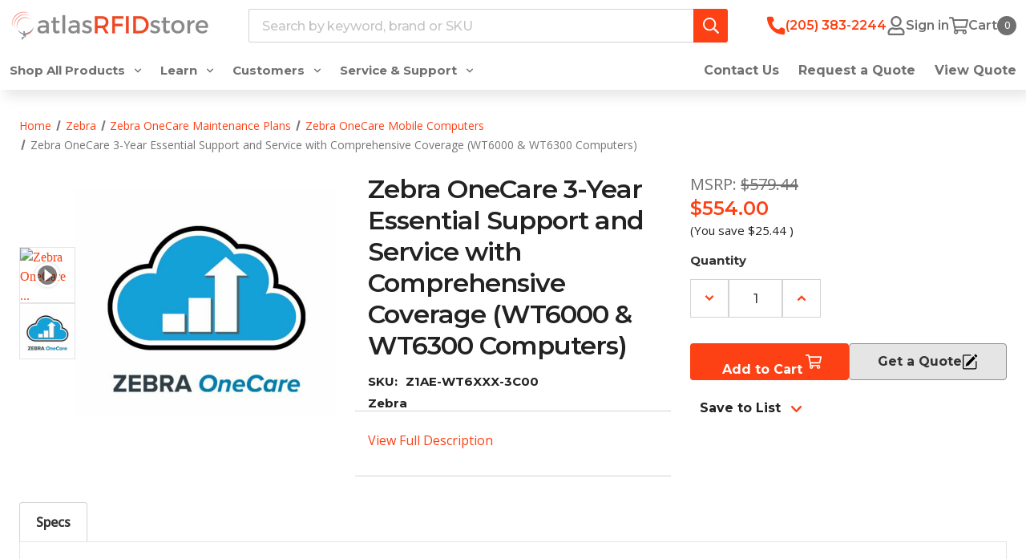

--- FILE ---
content_type: text/html; charset=UTF-8
request_url: https://www.atlasrfidstore.com/zebra-onecare-3-year-essential-support-and-service-with-comprehensive-coverage-wt6000-wt6300-computers/
body_size: 36340
content:



<!DOCTYPE html>
<html class="no-js" lang="en">
    <head>
        <title>Zebra OneCare 3-Year Essential with Comprehensive Coverage (WT6000 &amp; WT6300) | atlasRFIDstore</title>
        <link rel="dns-prefetch preconnect" href="https://cdn11.bigcommerce.com/s-ka7ofex" crossorigin><link rel="dns-prefetch preconnect" href="https://fonts.googleapis.com/" crossorigin><link rel="dns-prefetch preconnect" href="https://fonts.gstatic.com/" crossorigin>
        <meta property="product:price:amount" content="554" /><meta property="product:price:currency" content="USD" /><meta property="og:url" content="https://www.atlasrfidstore.com/zebra-onecare-3-year-essential-support-and-service-with-comprehensive-coverage-wt6000-wt6300-computers/" /><meta property="og:site_name" content="atlasRFIDstore" /><meta name="keywords" content="Zebra, Zebra OneCare, Comprehensive Coverage, WT6000, WT6300"><meta name="description" content="Zebra OneCare 3-Year Essential Support and Service with Comprehensive Coverage (WT6000 &amp; WT6300 Computers)"><link rel='canonical' href='https://www.atlasrfidstore.com/zebra-onecare-3-year-essential-support-and-service-with-comprehensive-coverage-wt6000-wt6300-computers/' /><meta name='platform' content='bigcommerce.stencil' /><meta property="og:type" content="product" />
<meta property="og:title" content="Zebra OneCare 3-Year Essential Support and Service with Comprehensive Coverage (WT6000 &amp; WT6300 Computers)" />
<meta property="og:description" content="Zebra OneCare 3-Year Essential Support and Service with Comprehensive Coverage (WT6000 &amp; WT6300 Computers)" />
<meta property="og:image" content="https://cdn11.bigcommerce.com/s-ka7ofex/products/3342/images/14244/Zebra_OneCare__51285.1622084469.480.480.jpg?c=2" />
<meta property="fb:admins" content="info@atlasrfidstore.com" />
<meta property="pinterest:richpins" content="enabled" />
        
         

        <link href="https://cdn11.bigcommerce.com/s-ka7ofex/product_images/atlas-rfid-store-white%20copy.png?t&#x3D;1693514338" rel="shortcut icon">
        <meta name="viewport" content="width=device-width, initial-scale=1">

        <script>
            document.documentElement.className = document.documentElement.className.replace('no-js', 'js');
        </script>

        <script>
    function browserSupportsAllFeatures() {
        return window.Promise
            && window.fetch
            && window.URL
            && window.URLSearchParams
            && window.WeakMap
            // object-fit support
            && ('objectFit' in document.documentElement.style);
    }

    function loadScript(src) {
        var js = document.createElement('script');
        js.src = src;
        js.onerror = function () {
            console.error('Failed to load polyfill script ' + src);
        };
        document.head.appendChild(js);
    }

    if (!browserSupportsAllFeatures()) {
        loadScript('https://cdn11.bigcommerce.com/s-ka7ofex/stencil/3c774d70-9c77-013e-f0a0-329423181204/e/b99ad780-4e09-013e-dd4b-42e7961536b3/dist/theme-bundle.polyfills.js');
    }
</script>
        <script>window.consentManagerTranslations = `{"locale":"en","locales":{"consent_manager.data_collection_warning":"en","consent_manager.accept_all_cookies":"en","consent_manager.gdpr_settings":"en","consent_manager.data_collection_preferences":"en","consent_manager.manage_data_collection_preferences":"en","consent_manager.use_data_by_cookies":"en","consent_manager.data_categories_table":"en","consent_manager.allow":"en","consent_manager.accept":"en","consent_manager.deny":"en","consent_manager.dismiss":"en","consent_manager.reject_all":"en","consent_manager.category":"en","consent_manager.purpose":"en","consent_manager.functional_category":"en","consent_manager.functional_purpose":"en","consent_manager.analytics_category":"en","consent_manager.analytics_purpose":"en","consent_manager.targeting_category":"en","consent_manager.advertising_category":"en","consent_manager.advertising_purpose":"en","consent_manager.essential_category":"en","consent_manager.esential_purpose":"en","consent_manager.yes":"en","consent_manager.no":"en","consent_manager.not_available":"en","consent_manager.cancel":"en","consent_manager.save":"en","consent_manager.back_to_preferences":"en","consent_manager.close_without_changes":"en","consent_manager.unsaved_changes":"en","consent_manager.by_using":"en","consent_manager.agree_on_data_collection":"en","consent_manager.change_preferences":"en","consent_manager.cancel_dialog_title":"en","consent_manager.privacy_policy":"en","consent_manager.allow_category_tracking":"en","consent_manager.disallow_category_tracking":"en"},"translations":{"consent_manager.data_collection_warning":"We use cookies (and other similar technologies) to collect data to improve your shopping experience.","consent_manager.accept_all_cookies":"Accept All Cookies","consent_manager.gdpr_settings":"Settings","consent_manager.data_collection_preferences":"Website Data Collection Preferences","consent_manager.manage_data_collection_preferences":"Manage Website Data Collection Preferences","consent_manager.use_data_by_cookies":" uses data collected by cookies and JavaScript libraries to improve your shopping experience.","consent_manager.data_categories_table":"The table below outlines how we use this data by category. To opt out of a category of data collection, select 'No' and save your preferences.","consent_manager.allow":"Allow","consent_manager.accept":"Accept","consent_manager.deny":"Deny","consent_manager.dismiss":"Dismiss","consent_manager.reject_all":"Reject all","consent_manager.category":"Category","consent_manager.purpose":"Purpose","consent_manager.functional_category":"Functional","consent_manager.functional_purpose":"Enables enhanced functionality, such as videos and live chat. If you do not allow these, then some or all of these functions may not work properly.","consent_manager.analytics_category":"Analytics","consent_manager.analytics_purpose":"Provide statistical information on site usage, e.g., web analytics so we can improve this website over time.","consent_manager.targeting_category":"Targeting","consent_manager.advertising_category":"Advertising","consent_manager.advertising_purpose":"Used to create profiles or personalize content to enhance your shopping experience.","consent_manager.essential_category":"Essential","consent_manager.esential_purpose":"Essential for the site and any requested services to work, but do not perform any additional or secondary function.","consent_manager.yes":"Yes","consent_manager.no":"No","consent_manager.not_available":"N/A","consent_manager.cancel":"Cancel","consent_manager.save":"Save","consent_manager.back_to_preferences":"Back to Preferences","consent_manager.close_without_changes":"You have unsaved changes to your data collection preferences. Are you sure you want to close without saving?","consent_manager.unsaved_changes":"You have unsaved changes","consent_manager.by_using":"By using our website, you're agreeing to our","consent_manager.agree_on_data_collection":"By using our website, you're agreeing to the collection of data as described in our ","consent_manager.change_preferences":"You can change your preferences at any time","consent_manager.cancel_dialog_title":"Are you sure you want to cancel?","consent_manager.privacy_policy":"Privacy Policy","consent_manager.allow_category_tracking":"Allow [CATEGORY_NAME] tracking","consent_manager.disallow_category_tracking":"Disallow [CATEGORY_NAME] tracking"}}`;</script>

        <script>
            window.lazySizesConfig = window.lazySizesConfig || {};
            window.lazySizesConfig.loadMode = 1;
        </script>
        <script async src="https://cdn11.bigcommerce.com/s-ka7ofex/stencil/3c774d70-9c77-013e-f0a0-329423181204/e/b99ad780-4e09-013e-dd4b-42e7961536b3/dist/theme-bundle.head_async.js"></script>
        
        <link href="https://fonts.googleapis.com/css?family=Montserrat:700,500,400,600,800%7COpen+Sans:400,500&display=block" rel="stylesheet">
        
        <script async src="https://cdn11.bigcommerce.com/s-ka7ofex/stencil/3c774d70-9c77-013e-f0a0-329423181204/e/b99ad780-4e09-013e-dd4b-42e7961536b3/dist/theme-bundle.font.js"></script>

            <link data-stencil-stylesheet href="https://cdn11.bigcommerce.com/s-ka7ofex/stencil/3c774d70-9c77-013e-f0a0-329423181204/e/b99ad780-4e09-013e-dd4b-42e7961536b3/css/theme-588f6190-b8f3-013e-0f7f-5613ea11f30c.css" rel="stylesheet">



        <!-- Start Tracking Code for analytics_facebook -->

<script>
!function(f,b,e,v,n,t,s){if(f.fbq)return;n=f.fbq=function(){n.callMethod?n.callMethod.apply(n,arguments):n.queue.push(arguments)};if(!f._fbq)f._fbq=n;n.push=n;n.loaded=!0;n.version='2.0';n.queue=[];t=b.createElement(e);t.async=!0;t.src=v;s=b.getElementsByTagName(e)[0];s.parentNode.insertBefore(t,s)}(window,document,'script','https://connect.facebook.net/en_US/fbevents.js');

fbq('set', 'autoConfig', 'false', '830415038714246');
fbq('dataProcessingOptions', ['LDU'], 0, 0);
fbq('init', '830415038714246', {"external_id":"5f9b4188-3ef5-4172-8136-9b6fb5eec9cd"});
fbq('set', 'agent', 'bigcommerce', '830415038714246');

function trackEvents() {
    var pathName = window.location.pathname;

    fbq('track', 'PageView', {}, "");

    // Search events start -- only fire if the shopper lands on the /search.php page
    if (pathName.indexOf('/search.php') === 0 && getUrlParameter('search_query')) {
        fbq('track', 'Search', {
            content_type: 'product_group',
            content_ids: [],
            search_string: getUrlParameter('search_query')
        });
    }
    // Search events end

    // Wishlist events start -- only fire if the shopper attempts to add an item to their wishlist
    if (pathName.indexOf('/wishlist.php') === 0 && getUrlParameter('added_product_id')) {
        fbq('track', 'AddToWishlist', {
            content_type: 'product_group',
            content_ids: []
        });
    }
    // Wishlist events end

    // Lead events start -- only fire if the shopper subscribes to newsletter
    if (pathName.indexOf('/subscribe.php') === 0 && getUrlParameter('result') === 'success') {
        fbq('track', 'Lead', {});
    }
    // Lead events end

    // Registration events start -- only fire if the shopper registers an account
    if (pathName.indexOf('/login.php') === 0 && getUrlParameter('action') === 'account_created') {
        fbq('track', 'CompleteRegistration', {}, "");
    }
    // Registration events end

    

    function getUrlParameter(name) {
        var cleanName = name.replace(/[\[]/, '\[').replace(/[\]]/, '\]');
        var regex = new RegExp('[\?&]' + cleanName + '=([^&#]*)');
        var results = regex.exec(window.location.search);
        return results === null ? '' : decodeURIComponent(results[1].replace(/\+/g, ' '));
    }
}

if (window.addEventListener) {
    window.addEventListener("load", trackEvents, false)
}
</script>
<noscript><img height="1" width="1" style="display:none" alt="null" src="https://www.facebook.com/tr?id=830415038714246&ev=PageView&noscript=1&a=plbigcommerce1.2&eid="/></noscript>

<!-- End Tracking Code for analytics_facebook -->

<!-- Start Tracking Code for analytics_siteverification -->

<meta name="ahrefs-site-verification" content="4fe5d6935f7600123ec1ce7b961d8c252d90104d3650bbccfdfde195c0f2a602">
<meta name="facebook-domain-verification" content="pcz8n27drvdqsnae0bxepe5ys0sq39" />

<!-- End Tracking Code for analytics_siteverification -->


<script type="text/javascript" src="https://checkout-sdk.bigcommerce.com/v1/loader.js" defer ></script>
<script src="https://www.google.com/recaptcha/api.js" async defer></script>
<script type="text/javascript">
var BCData = {"product_attributes":{"sku":"Z1AE-WT6XXX-3C00","upc":null,"mpn":"Z1AE-WT6XXX-3C00","gtin":null,"weight":null,"base":true,"image":null,"price":{"without_tax":{"formatted":"$554.00","value":554,"currency":"USD"},"tax_label":"Tax","rrp_without_tax":{"formatted":"$579.44","value":579.44,"currency":"USD"},"saved":{"formatted":"$25.44","value":25.44,"currency":"USD"}},"stock":null,"instock":true,"stock_message":null,"purchasable":true,"purchasing_message":null,"call_for_price_message":null}};
</script>
<script src='https://searchserverapi1.com/widgets/bigcommerce/init.js?api_key=6J2F9r5c8L' async ></script><!-- Start of HubSpot Embed Code -->
<script type="text/javascript" id="hs-script-loader" async defer src="//js.hs-scripts.com/300870.js"></script>
<!-- End of HubSpot Embed Code --><script type="text/javascript" async src="https://play.vidyard.com/embed/v4.js"></script><script id="wsa-rich-snippets-1-intro" nonce="">
/*
    Web Site Advantage: SEO Rich Snippets App 1 [2.58.77574]
    https://bigcommerce.websiteadvantage.com.au/rich-snippets/
    Copyright (C) 2019 - 2025 Web Site Advantage
*/
</script>
<script type="application/ld+json" id="wsa-rich-snippets-jsonld-graph" nonce="">{"@context":"https://schema.org","@graph":[{"isPartOf":{"@id":"https://www.atlasrfidstore.com/#WebSite"},"@id":"https://www.atlasrfidstore.com/zebra-onecare-3-year-essential-support-and-service-with-comprehensive-coverage-wt6000-wt6300-computers/#WebPage","url":"https://www.atlasrfidstore.com/zebra-onecare-3-year-essential-support-and-service-with-comprehensive-coverage-wt6000-wt6300-computers/","name":"Zebra OneCare 3-Year Essential Support and Service with Comprehensive Coverage (WT6000 & WT6300 Computers)","primaryImageOfPage":{"@type":"ImageObject","contentUrl":"https://cdn11.bigcommerce.com/s-ka7ofex/images/stencil/original/products/3342/14244/Zebra_OneCare__51285.1622084469.jpg?c=2" },"@type":"ItemPage" }] }</script>
<script data-cfasync="false" data-dd-sm-ignore="true" id="wsa-rich-snippets-javascript" nonce="">var webSiteAdvantage=webSiteAdvantage||{};webSiteAdvantage.momentnow='2026-01-20T11:35:11+00:00';function wsa_error(m){console.error('SEO Rich Snippets: '+m,arguments)};function wsa_tryCatch(m,f){try{f()}catch(e){wsa_error(m,e)}};webSiteAdvantage.richSnippetsApp=["ka7ofex","www.atlasrfidstore.com",1285,"ka7ofex",""];webSiteAdvantage.bcReviews=false;</script>
            
<script>!function(){var e=window.location.search;if(e&&e.length>1&&localStorage){var l,o,t=e.slice(1).split("&");for(l=0;l<t.length;l++)o=(e=t[l].split("="))[1],(e=e[0])&&o&&("gclid"===e||"msclkid"===e||0===e.indexOf("utm"))&&localStorage.setItem(e,decodeURIComponent(o))}}();</script><script type="quoteninja-results"></script><!-- Google Tag Manager -->
<script>(function(w,d,s,l,i){w[l]=w[l]||[];w[l].push({'gtm.start':
new Date().getTime(),event:'gtm.js'});var f=d.getElementsByTagName(s)[0],
j=d.createElement(s),dl=l!='dataLayer'?'&l='+l:'';j.async=true;j.src=
'https://www.googletagmanager.com/gtm.js?id='+i+dl;f.parentNode.insertBefore(j,f);
})(window,document,'script','dataLayer','GTM-P6Q5K6V');</script>
<!-- End Google Tag Manager --><script type="text/javascript">
(function(){
  var clientVars = {
    orderEmail: "",
    hubspotutk: "",
    portalId: "300870"
  };
  var loadScript = function(url, callback){
    var script = document.createElement("script");
    script.type = "text/javascript";
    if (script.readyState){
      script.onreadystatechange = function(){
        if (script.readyState == "loaded" || script.readyState == "complete"){
          script.onreadystatechange = null;
          callback();
        }
      };
    } else {
      script.onload = function(){
        callback();
      };
    }
    script.src = url;
    document.getElementsByTagName("head")[0].appendChild(script);
  };
  function getCookie(c_name)
  {
    var c_value = document.cookie;
    var c_start = c_value.indexOf(" " + c_name + "=");
    if (c_start == -1){
      c_start = c_value.indexOf(c_name + "=");
    }
    if (c_start == -1){
      c_value = null;
    } else {
      c_start = c_value.indexOf("=", c_start) + 1;
      var c_end = c_value.indexOf(";", c_start);
      if (c_end == -1){
        c_end = c_value.length;
      }
      c_value = unescape(c_value.substring(c_start,c_end));
    }
    return c_value;
  }
  var loadHubSpotTrackingScript = function() {
    var desiredSource = 'https://js.hs-scripts.com/'+clientVars["portalId"]+'.js';
    var scripts = document.getElementsByTagName('script');
    var alreadyLoaded = false;
    for(var scriptIndex in document.scripts) {
      if(!alreadyLoaded && desiredSource === scripts[scriptIndex].src) {
        alreadyLoaded = true;
      }
    }
    if(!alreadyLoaded){
      loadScript('//js.hs-scripts.com/'+clientVars["portalId"]+'.js', function(){
      });
    }
  }
  var submitUtk = function() {
    var _hsq = window._hsq = window._hsq || []
    _hsq.push(['identify', {
        email: clientVars["orderEmail"]
    }]);
    _hsq.push(['trackPageView'])
  }
  var unificMain = function($){
    loadHubSpotTrackingScript();
    var hubspotutk_cookiename = 'hubspotutk';
    var hubspotutk = null;
    hubspotutk = getCookie(hubspotutk_cookiename);
    if(hubspotutk !== ""){
      clientVars["hubspotutk"] = hubspotutk;
    }else{
      delete clientVars["hubspotutk"];
    }
    $(document).on("click", "#checkout-customer-continue" , function() {
      var emailInputFieldNameValue = $("#email").val();
      clientVars["orderEmail"] = emailInputFieldNameValue;
      if(clientVars["hubspotutk"] !== "" && clientVars["orderEmail"] !== "" && clientVars["portalId"] !== "") {
        submitUtk();
      }
    });
    $(document).on("submit", ".login-form" , function() {
      var emailInputFieldNameValue = $("#login_email").val();
      clientVars["orderEmail"] = emailInputFieldNameValue;
      if(clientVars["hubspotutk"] !== "" && clientVars["orderEmail"] !== "" && clientVars["portalId"] !== "") {
        submitUtk();
      }
    });
    $(document).on("submit", "#checkout-customer-returning" , function() {
      var emailInputFieldNameValue = $("#email").val();
      clientVars["orderEmail"] = emailInputFieldNameValue;
      if(clientVars["hubspotutk"] !== "" && clientVars["orderEmail"] !== "" && clientVars["portalId"] !== "") {
        submitUtk();
      }
    });
    $(document).on("submit", ".form" , function() {
      var attr = $(this).attr('data-create-account-form');
      if (typeof attr !== 'undefined' && attr !== false) {
        var emailInputFieldNameValue = $("#FormField_1_input").val();
        clientVars["orderEmail"] = emailInputFieldNameValue;
        if(clientVars["hubspotutk"] !== "" && clientVars["orderEmail"] !== "" && clientVars["portalId"] !== "") {
          submitUtk();
        }
      }
    });
  };
  if ((typeof jQuery === 'undefined') || (parseFloat(jQuery.fn.jquery) < 1.7)) {
    loadScript('//ajax.googleapis.com/ajax/libs/jquery/1.11.1/jquery.min.js', function(){
      jQuery1111 = jQuery.noConflict(true);
      unificMain(jQuery1111);
    });
  } else {
    unificMain(jQuery);
  }
})();
</script><script id='merchantWidgetScript' src="https://www.gstatic.com/shopping/merchant/merchantwidget.js" defer></script><script type="text/javascript">
  merchantWidgetScript.addEventListener('load', function () {
    merchantwidget.start({
      position: 'LEFT_BOTTOM',
      sideMargin: 16,
      bottomMargin: 16,
      mobileSideMargin: 11,
      mobileBottomMargin: 19
    });
  });
</script>
 <script data-cfasync="false" src="https://microapps.bigcommerce.com/bodl-events/1.9.4/index.js" integrity="sha256-Y0tDj1qsyiKBRibKllwV0ZJ1aFlGYaHHGl/oUFoXJ7Y=" nonce="" crossorigin="anonymous"></script>
 <script data-cfasync="false" nonce="">

 (function() {
    function decodeBase64(base64) {
       const text = atob(base64);
       const length = text.length;
       const bytes = new Uint8Array(length);
       for (let i = 0; i < length; i++) {
          bytes[i] = text.charCodeAt(i);
       }
       const decoder = new TextDecoder();
       return decoder.decode(bytes);
    }
    window.bodl = JSON.parse(decodeBase64("[base64]"));
 })()

 </script>

<script nonce="">
(function () {
    var xmlHttp = new XMLHttpRequest();

    xmlHttp.open('POST', 'https://bes.gcp.data.bigcommerce.com/nobot');
    xmlHttp.setRequestHeader('Content-Type', 'application/json');
    xmlHttp.send('{"store_id":"644189","timezone_offset":"-5.0","timestamp":"2026-01-20T11:35:11.42651500Z","visit_id":"5bbd536d-5dba-420e-b0cf-43e100fb076e","channel_id":1}');
})();
</script>



        <script src="//www.searchserverapi.com/widgets/bigcommerce/init.js?api_key=6J2F9r5c8L"></script>
    </head>
    <body class="
page--product

    product--3342

    not-logged-in

">
        <svg data-src="https://cdn11.bigcommerce.com/s-ka7ofex/stencil/3c774d70-9c77-013e-f0a0-329423181204/e/b99ad780-4e09-013e-dd4b-42e7961536b3/img/icon-sprite.svg" class="icons-svg-sprite"></svg>
        <a href="#main-content" class="skip-to-main-link">Skip to main content</a>


<header class="header header-2 header-2--default " role="banner">
    <div class="header-2__mid">
        <a href="#" class="mobileMenu-toggle" data-mobile-menu-toggle="menu">
            <span class="mobileMenu-toggleIcon">Toggle menu</span>
        </a>

        <div class="header-logo">
            <a href="https://www.atlasrfidstore.com/" class="header-logo__link" data-header-logo-link>
        <div class="header-logo-image-container">
            <img class="header-logo-image"
                 src="https://cdn11.bigcommerce.com/s-ka7ofex/images/stencil/250x100/atlasrfidstore-horizontalnodotcom_1734448495__76199.original.png"
                 srcset="https://cdn11.bigcommerce.com/s-ka7ofex/images/stencil/250x100/atlasrfidstore-horizontalnodotcom_1734448495__76199.original.png"
                 alt="atlasRFIDstore"
                 title="atlasRFIDstore"
                 loading="lazy">
        </div>
</a>
        </div>

        <div class="dropdown dropdown--quickSearch header-2__nav-search" id="quickSearch" aria-hidden="true"
            data-prevent-quick-search-close>
            <div class="container">
    <form class="form" onsubmit="return false" data-url="/search.php" data-quick-search-form>
        <fieldset class="form-fieldset">
            <div class="form-field">
                <label class="is-srOnly" for="nav-quick-search">Search</label>
                <input class="form-input" data-search-quick name="nav-quick-search" id="nav-quick-search"
                    data-error-message="Search field cannot be empty."
                    placeholder="Search by keyword, brand or SKU" autocomplete="off">
                <button class="nav-search_link navUser-action--quickSearch" type="submit"
                     aria-controls="quickSearch" aria-label="Search">
                    <span class="icon icon--search">
                        <svg>
                            <use xlink:href="#icon-search"></use>
                        </svg>
                    </span>
                    <span class="is-srOnly">
                        Search
                    </span>
                </button>
            </div>
        </fieldset>
    </form>
    <section class="quickSearchResults" data-bind="html: results"></section>
    <p role="status" aria-live="polite" class="aria-description--hidden"
        data-search-aria-message-predefined-text="product results for"></p>
</div>
        </div>

        <nav class="navUser">
    <ul class="navUser-section navUser-section--alt">
        <li class="navUser-item navUser-item--contact">
            <a href="tel:+1-205-383-2244" class="navUser-action navUser-action--contact"
               type="button"
               aria-label="common.contact"
            >
            <span class="icon icon--contact">
                <svg><use xlink:href="#icon-contact"></use></svg>
            </span>
            <span class=" contact-number is-srOnly">(205) 383-2244</span>
            </a>
        </li>
        <li class="navUser-item navUser-item--search">
            <a class="navUser-action navUser-action--quickSearch"
               type="button"
               id="quick-search-expand"
               data-search="quickSearch"
               aria-controls="quickSearch"
               aria-label="Search"
            >
            <span class="icon icon--search">
                <svg><use xlink:href="#icon-search"></use></svg>
            </span>
            <span class="is-srOnly">
                Search
            </span>
            </a>
        </li>

        <li class="navUser-item navUser-item--account">
                    <a class="navUser-action"
                        aria-label="Sign in"
                        href="##"
                        data-reveal-id="popupLoginWindow"
                    >
                        <span class="icon icon--account">
                            <svg><use xlink:href="#icon-account"></use></svg>
                        </span>
                        <span class="is-srOnly">
                            Sign in
                        </span>
                    </a>
        </li>
        <li class="navUser-item navUser-item--cart">
            <a class="navUser-action"
               data-cart-preview
               data-dropdown="cart-preview-dropdown"
               data-options="align:right"
               href="/cart.php"
               aria-label="Cart with 0 items"
            >
                <span class="icon icon--cart">
                    <svg><use xlink:href="#icon-cart"></use></svg>
                </span>
                <span class="navUser-item-cartLabel is-srOnly">Cart</span>
                <span class="countPill cart-quantity"></span>
            </a>

            <div class="dropdown-menu" id="cart-preview-dropdown" data-dropdown-content aria-hidden="true"></div>
        </li>
    </ul>
</nav>


    </div>
    <div class="header__bottom-nav">
        <div class="header__bottom-nav-inner">
            <div class="navPages-container" id="menu" data-menu>
                <nav class="navPages">
  <ul
    class="navPages-list  navPages-list--products">
    <!-- Shop All dropdown -->
    <li class="navPages-item">
      <a class="navPages-action  navPages-action-depth-max has-subMenu is-root  shop-all-products-link"
        href="/rfid-manufacturers/" data-collapsible="navPages-viewAll">
        Shop All Products <i class="icon navPages-action-moreIcon"
          aria-hidden="true"><svg>
            <use xlink:href="#icon-chevron-down"></use>
          </svg></i>
      </a>
      <div class="navPage-subMenu navPage-subMenu-container" id="navPages-viewAll" aria-hidden="true" tabindex="-1" data-navPage-subMenu-container>
        <div class="navPage-subMenu navPage-subMenu-horizontal shop-all-list-container" aria-hidden="true"
          tabindex="-1">
          <ul class="navPage-subMenu-list shop-all-list">
            <li class="navPage-subMenu-item-child">
              <a class="navPage-subMenu-action navPages-action navPages-action-depth-max   shop-all-sublink"
                href="/new-products/"
                >
                New Products
              </a>
            </li>
            <li class="navPage-subMenu-item-child">
              <a class="navPage-subMenu-action navPages-action navPages-action-depth-max  has-subMenu shop-all-sublink"
                href="/shop-rfid-products/"
                data-collapsible="navPages-289"
                >
                RFID<i
                  class="icon navPages-action-moreIcon" aria-hidden="true"><svg>
                    <use xlink:href="#icon-chevron-down"></use>
                  </svg></i>
              </a>
            </li>
            <li class="navPage-subMenu-item-child">
              <a class="navPage-subMenu-action navPages-action navPages-action-depth-max  has-subMenu shop-all-sublink"
                href="/barcode-scanners/"
                data-collapsible="navPages-285"
                >
                Barcoding<i
                  class="icon navPages-action-moreIcon" aria-hidden="true"><svg>
                    <use xlink:href="#icon-chevron-down"></use>
                  </svg></i>
              </a>
            </li>
            <li class="navPage-subMenu-item-child">
              <a class="navPage-subMenu-action navPages-action navPages-action-depth-max  has-subMenu shop-all-sublink"
                href="/printers/"
                data-collapsible="navPages-311"
                >
                Printers<i
                  class="icon navPages-action-moreIcon" aria-hidden="true"><svg>
                    <use xlink:href="#icon-chevron-down"></use>
                  </svg></i>
              </a>
            </li>
            <li class="navPage-subMenu-item-child">
              <a class="navPage-subMenu-action navPages-action navPages-action-depth-max  has-subMenu shop-all-sublink"
                href="/mobile-computers/"
                data-collapsible="navPages-286"
                >
                Mobile Computers<i
                  class="icon navPages-action-moreIcon" aria-hidden="true"><svg>
                    <use xlink:href="#icon-chevron-down"></use>
                  </svg></i>
              </a>
            </li>
            <li class="navPage-subMenu-item-child">
              <a class="navPage-subMenu-action navPages-action navPages-action-depth-max  has-subMenu shop-all-sublink"
                href="/rfid-accessories/"
                data-collapsible="navPages-339"
                >
                Accessories<i
                  class="icon navPages-action-moreIcon" aria-hidden="true"><svg>
                    <use xlink:href="#icon-chevron-down"></use>
                  </svg></i>
              </a>
            </li>
            <li class="navPage-subMenu-item-child">
              <a class="navPage-subMenu-action navPages-action navPages-action-depth-max   shop-all-sublink"
                href="/rfid-software/"
                >
                Software
              </a>
            </li>
            <li class="navPage-subMenu-item-child">
              <a class="navPage-subMenu-action navPages-action navPages-action-depth-max  has-subMenu shop-all-sublink"
                href="/rf-frequencies/"
                data-collapsible="navPages-340"
                >
                Specialty Frequencies<i
                  class="icon navPages-action-moreIcon" aria-hidden="true"><svg>
                    <use xlink:href="#icon-chevron-down"></use>
                  </svg></i>
              </a>
            </li>
            <li class="navPage-subMenu-item-child">
              <a class="navPage-subMenu-action navPages-action navPages-action-depth-max  has-subMenu shop-all-sublink"
                href="/atlas-professional-rfid-services/"
                data-collapsible="navPages-341"
                >
                Professional Services<i
                  class="icon navPages-action-moreIcon" aria-hidden="true"><svg>
                    <use xlink:href="#icon-chevron-down"></use>
                  </svg></i>
              </a>
            </li>
            <li class="navPage-subMenu-item-child">
              <a class="navPage-subMenu-action navPages-action navPages-action-depth-max   shop-all-sublink"
                href="/clearance-products/"
                >
                Clearance Products
              </a>
            </li>
            <li class="navPage-subMenu-item-child">
              <a class="navPage-subMenu-action navPages-action navPages-action-depth-max   shop-all-sublink"
                href="/while-supplies-last/"
                >
                While Supplies Last
              </a>
            </li>
            <li class="navPage-subMenu-item-child">
              <a class="navPage-subMenu-action navPages-action navPages-action-depth-max   shop-all-sublink"
                href="/rfid-manufacturers/"
                >
                Brands
              </a>
            </li>
          </ul>
        </div>
        <div class="navPage-subMenu navPage-subMenu-aside navPage-subMenu-horizontal"  aria-hidden="true" tabindex="-1">
          <span class="dropdown-title spanh2"><a
              href="/new-products/">New Products<i
                class="icon navPages-action-moreIcon" aria-hidden="true"><svg>
                  <use xlink:href="#icon-chevron-down"></use>
                </svg></i></a></span>
          <ul class="navPage-subMenu-list ">
          </ul>
        </div>
        <div class="navPage-subMenu navPage-subMenu-aside navPage-subMenu-horizontal" id="navPages-289"
           aria-hidden="true" tabindex="-1">
          <span class="dropdown-title spanh2"><a
              href="/shop-rfid-products/">RFID<i
                class="icon navPages-action-moreIcon" aria-hidden="true"><svg>
                  <use xlink:href="#icon-chevron-down"></use>
                </svg></i></a></span>
          <ul class="navPage-subMenu-list ">
            <li class="navPage-subMenu-item-child">
              <a class="navPage-subMenu-action navPages-action navPages-action-depth-max shop-all-dropdown-title"
                href="/rfid-tags/">RFID Tags</a>
              <ul class="navPage-subMenu-list">
                <li>
                  <a class="navPage-subMenu-action navPages-action navPages-action-depth-max"
                    href="/rfid-tag-sample-packs/">Sample Packs</a>
                </li>
                <li>
                  <a class="navPage-subMenu-action navPages-action navPages-action-depth-max"
                    href="/rfid-tag-printing-encoding/">Printing &amp; Encoding Service</a>
                </li>
                <li>
                  <a class="navPage-subMenu-action navPages-action navPages-action-depth-max"
                    href="/rfid-labels/">RFID Labels</a>
                </li>
                <li>
                  <a class="navPage-subMenu-action navPages-action navPages-action-depth-max shop-all-link"
                    href="/rfid-tags/">Shop All<i
                      class="icon navPages-action-moreIcon" aria-hidden="true"><svg>
                        <use xlink:href="#icon-chevron-down"></use>
                      </svg></i></a>
                </li>
              </ul>
            </li>
            <li class="navPage-subMenu-item-child">
              <a class="navPage-subMenu-action navPages-action navPages-action-depth-max shop-all-dropdown-title"
                href="/rfid-readers/">RFID Readers</a>
              <ul class="navPage-subMenu-list">
                <li>
                  <a class="navPage-subMenu-action navPages-action navPages-action-depth-max"
                    href="/handheld-rfid-readers/">Handheld RFID Readers</a>
                </li>
                <li>
                  <a class="navPage-subMenu-action navPages-action navPages-action-depth-max"
                    href="/fixed-rfid-readers/">Fixed RFID Readers</a>
                </li>
                <li>
                  <a class="navPage-subMenu-action navPages-action navPages-action-depth-max"
                    href="/usb-rfid-readers/">USB RFID Readers</a>
                </li>
                <li>
                  <a class="navPage-subMenu-action navPages-action navPages-action-depth-max shop-all-link"
                    href="/rfid-readers/">Shop All<i
                      class="icon navPages-action-moreIcon" aria-hidden="true"><svg>
                        <use xlink:href="#icon-chevron-down"></use>
                      </svg></i></a>
                </li>
              </ul>
            </li>
            <li class="navPage-subMenu-item-child">
              <a class="navPage-subMenu-action navPages-action navPages-action-depth-max shop-all-dropdown-title"
                href="/rfid-antennas/">RFID Antennas</a>
              <ul class="navPage-subMenu-list">
                <li>
                  <a class="navPage-subMenu-action navPages-action navPages-action-depth-max"
                    href="/indoor-rfid-antennas/">Indoor RFID Antennas</a>
                </li>
                <li>
                  <a class="navPage-subMenu-action navPages-action navPages-action-depth-max"
                    href="/outdoor-rfid-antennas/">Outdoor RFID Antennas</a>
                </li>
                <li>
                  <a class="navPage-subMenu-action navPages-action navPages-action-depth-max"
                    href="/proximity-rfid-antennas/">Proximity RFID Antennas</a>
                </li>
                <li>
                  <a class="navPage-subMenu-action navPages-action navPages-action-depth-max shop-all-link"
                    href="/rfid-antennas/">Shop All<i
                      class="icon navPages-action-moreIcon" aria-hidden="true"><svg>
                        <use xlink:href="#icon-chevron-down"></use>
                      </svg></i></a>
                </li>
              </ul>
            </li>
            <li class="navPage-subMenu-item-child">
              <a class="navPage-subMenu-action navPages-action navPages-action-depth-max shop-all-dropdown-title"
                href="/rfid-printers/">RFID Printers</a>
              <ul class="navPage-subMenu-list">
                <li>
                  <a class="navPage-subMenu-action navPages-action navPages-action-depth-max"
                    href="/desktop-rfid-printers/">Desktop RFID Printers</a>
                </li>
                <li>
                  <a class="navPage-subMenu-action navPages-action navPages-action-depth-max"
                    href="/industrial-rfid-printers/">Industrial RFID Printers</a>
                </li>
                <li>
                  <a class="navPage-subMenu-action navPages-action navPages-action-depth-max"
                    href="/mobile-printers-rfid/">Mobile RFID Printers</a>
                </li>
                <li>
                  <a class="navPage-subMenu-action navPages-action navPages-action-depth-max shop-all-link"
                    href="/rfid-printers/">Shop All<i
                      class="icon navPages-action-moreIcon" aria-hidden="true"><svg>
                        <use xlink:href="#icon-chevron-down"></use>
                      </svg></i></a>
                </li>
              </ul>
            </li>
            <li class="navPage-subMenu-item-child">
              <a class="navPage-subMenu-action navPages-action navPages-action-depth-max shop-all-dropdown-title"
                href="/rfid-accessories/">RFID Accessories</a>
              <ul class="navPage-subMenu-list">
                <li>
                  <a class="navPage-subMenu-action navPages-action navPages-action-depth-max"
                    href="/rfid-antenna-mounting-brackets/">Mounting Brackets</a>
                </li>
                <li>
                  <a class="navPage-subMenu-action navPages-action navPages-action-depth-max"
                    href="/rfid-antenna-cables/">Cables</a>
                </li>
                <li>
                  <a class="navPage-subMenu-action navPages-action navPages-action-depth-max"
                    href="/rfid-gpio-devices/">GPIO Devices</a>
                </li>
                <li>
                  <a class="navPage-subMenu-action navPages-action navPages-action-depth-max shop-all-link"
                    href="/rfid-accessories/">Shop All<i
                      class="icon navPages-action-moreIcon" aria-hidden="true"><svg>
                        <use xlink:href="#icon-chevron-down"></use>
                      </svg></i></a>
                </li>
              </ul>
            </li>
            <li class="navPage-subMenu-item-child">
              <a class="navPage-subMenu-action navPages-action navPages-action-depth-max shop-all-dropdown-title"
                href="/shop-rfid-products/">Additional Categories</a>
              <ul class="navPage-subMenu-list">
                <li>
                  <a class="navPage-subMenu-action navPages-action navPages-action-depth-max"
                    href="/rfid-development-kits/">Starter Kits</a>
                </li>
                <li>
                  <a class="navPage-subMenu-action navPages-action navPages-action-depth-max"
                    href="/rfid-portals/">RFID Portals</a>
                </li>
                <li>
                  <a class="navPage-subMenu-action navPages-action navPages-action-depth-max"
                    href="/rfid-software/">RFID Software</a>
                </li>
                <li>
                  <a class="navPage-subMenu-action navPages-action navPages-action-depth-max shop-all-link"
                    href="/shop-rfid-products/">Shop All<i
                      class="icon navPages-action-moreIcon" aria-hidden="true"><svg>
                        <use xlink:href="#icon-chevron-down"></use>
                      </svg></i></a>
                </li>
              </ul>
            </li>
          </ul>
          <div class="navPage-subMenu-image-container">
            <a class="navPage-subMenu-img-link"
              href="/request-a-quote/">
              <img class="lazyload" loading="lazy" src="https://cdn11.bigcommerce.com/s-ka7ofex/stencil/3c774d70-9c77-013e-f0a0-329423181204/e/b99ad780-4e09-013e-dd4b-42e7961536b3/img/loading.svg"
                data-src="https://cdn11.bigcommerce.com/s-ka7ofex/content/img/header/Quote-Nav-Ad.svg "
                alt="custom.header.navigation.products-dropdown.shop-all-image.image-alt" />
            </a>
          </div>
        </div>
        <div class="navPage-subMenu navPage-subMenu-aside navPage-subMenu-horizontal" id="navPages-285"
           aria-hidden="true" tabindex="-1">
          <span class="dropdown-title spanh2"><a
              href="/barcode-scanners/">Barcoding<i
                class="icon navPages-action-moreIcon" aria-hidden="true"><svg>
                  <use xlink:href="#icon-chevron-down"></use>
                </svg></i></a></span>
          <ul class="navPage-subMenu-list ">
            <li class="navPage-subMenu-item-child">
              <a class="navPage-subMenu-action navPages-action navPages-action-depth-max shop-all-dropdown-title"
                href="/barcode-scanners/">Barcode Scanners</a>
              <ul class="navPage-subMenu-list">
                <li>
                  <a class="navPage-subMenu-action navPages-action navPages-action-depth-max"
                    href="/handheld-barcode-scanners/">Handheld Barcode Scanners</a>
                </li>
                <li>
                  <a class="navPage-subMenu-action navPages-action navPages-action-depth-max"
                    href="/wireless-barcode-scanners/">Wireless Barcode Scanners</a>
                </li>
                <li>
                  <a class="navPage-subMenu-action navPages-action navPages-action-depth-max"
                    href="/wired-barcode-scanners/">Wired Barcode Scanners</a>
                </li>
                <li>
                  <a class="navPage-subMenu-action navPages-action navPages-action-depth-max"
                    href="/fixed-mount-barcode-scanners/">Fixed Mount Barcode Scanners</a>
                </li>
                <li>
                  <a class="navPage-subMenu-action navPages-action navPages-action-depth-max"
                    href="/wearable-barcode-scanners/">Wearable Barcode Scanners</a>
                </li>
                <li>
                  <a class="navPage-subMenu-action navPages-action navPages-action-depth-max shop-all-link"
                    href="/barcode-scanners/">Shop All<i
                      class="icon navPages-action-moreIcon" aria-hidden="true"><svg>
                        <use xlink:href="#icon-chevron-down"></use>
                      </svg></i></a>
                </li>
              </ul>
            </li>
            <li class="navPage-subMenu-item-child">
              <a class="navPage-subMenu-action navPages-action navPages-action-depth-max shop-all-dropdown-title"
                href="/barcode-printers/">Barcode Label Printers</a>
              <ul class="navPage-subMenu-list">
                <li>
                  <a class="navPage-subMenu-action navPages-action navPages-action-depth-max"
                    href="/desktop-barcode-label-printers/">Desktop Label Printers</a>
                </li>
                <li>
                  <a class="navPage-subMenu-action navPages-action navPages-action-depth-max"
                    href="/heavy-duty-barcode-label-printers/">Heavy Duty Label Printers</a>
                </li>
                <li>
                  <a class="navPage-subMenu-action navPages-action navPages-action-depth-max"
                    href="/mobile-barcode-label-printers/">Mobile Label Printers</a>
                </li>
                <li>
                  <a class="navPage-subMenu-action navPages-action navPages-action-depth-max shop-all-link"
                    href="/barcode-printers/">Shop All<i
                      class="icon navPages-action-moreIcon" aria-hidden="true"><svg>
                        <use xlink:href="#icon-chevron-down"></use>
                      </svg></i></a>
                </li>
              </ul>
            </li>
            <li class="navPage-subMenu-item-child">
              <a class="navPage-subMenu-action navPages-action navPages-action-depth-max shop-all-dropdown-title"
                href="/printer-media-supplies/">Barcode Labels &amp; Supplies</a>
              <ul class="navPage-subMenu-list">
                <li>
                  <a class="navPage-subMenu-action navPages-action navPages-action-depth-max"
                    href="/barcode-labels/">Barcode Labels</a>
                </li>
                <li>
                  <a class="navPage-subMenu-action navPages-action navPages-action-depth-max"
                    href="/printer-ribbons/">Printer Ribbon</a>
                </li>
                <li>
                  <a class="navPage-subMenu-action navPages-action navPages-action-depth-max"
                    href="/receipt-paper/">Receipt Paper</a>
                </li>
                <li>
                  <a class="navPage-subMenu-action navPages-action navPages-action-depth-max shop-all-link"
                    href="/printer-media-supplies/">Shop All<i
                      class="icon navPages-action-moreIcon" aria-hidden="true"><svg>
                        <use xlink:href="#icon-chevron-down"></use>
                      </svg></i></a>
                </li>
              </ul>
            </li>
          </ul>
          <div class="navPage-subMenu-image-container">
            <a class="navPage-subMenu-img-link"
              href="/request-a-quote/">
              <img class="lazyload" loading="lazy" src="https://cdn11.bigcommerce.com/s-ka7ofex/stencil/3c774d70-9c77-013e-f0a0-329423181204/e/b99ad780-4e09-013e-dd4b-42e7961536b3/img/loading.svg"
                data-src="https://cdn11.bigcommerce.com/s-ka7ofex/content/img/header/Quote-Nav-Ad.svg "
                alt="custom.header.navigation.products-dropdown.shop-all-image.image-alt" />
            </a>
          </div>
        </div>
        <div class="navPage-subMenu navPage-subMenu-aside navPage-subMenu-horizontal" id="navPages-311"
           aria-hidden="true" tabindex="-1">
          <span class="dropdown-title spanh2"><a
              href="/printers/">Printers<i
                class="icon navPages-action-moreIcon" aria-hidden="true"><svg>
                  <use xlink:href="#icon-chevron-down"></use>
                </svg></i></a></span>
          <ul class="navPage-subMenu-list ">
            <li class="navPage-subMenu-item-child">
              <a class="navPage-subMenu-action navPages-action navPages-action-depth-max shop-all-dropdown-title"
                href="/rfid-printers/">RFID Printers</a>
              <ul class="navPage-subMenu-list">
                <li>
                  <a class="navPage-subMenu-action navPages-action navPages-action-depth-max"
                    href="/desktop-rfid-printers/">Desktop RFID Printers</a>
                </li>
                <li>
                  <a class="navPage-subMenu-action navPages-action navPages-action-depth-max"
                    href="/industrial-rfid-printers/">Industrial RFID Printers</a>
                </li>
                <li>
                  <a class="navPage-subMenu-action navPages-action navPages-action-depth-max"
                    href="/mobile-printers-rfid/">Mobile RFID Printers</a>
                </li>
                <li>
                  <a class="navPage-subMenu-action navPages-action navPages-action-depth-max shop-all-link"
                    href="/rfid-printers/">Shop All<i
                      class="icon navPages-action-moreIcon" aria-hidden="true"><svg>
                        <use xlink:href="#icon-chevron-down"></use>
                      </svg></i></a>
                </li>
              </ul>
            </li>
            <li class="navPage-subMenu-item-child">
              <a class="navPage-subMenu-action navPages-action navPages-action-depth-max shop-all-dropdown-title"
                href="/barcode-printers/">Barcode Label Printers</a>
              <ul class="navPage-subMenu-list">
                <li>
                  <a class="navPage-subMenu-action navPages-action navPages-action-depth-max"
                    href="/desktop-barcode-label-printers/">Desktop Label Printers</a>
                </li>
                <li>
                  <a class="navPage-subMenu-action navPages-action navPages-action-depth-max"
                    href="/industrial-barcode-printers/">Industrial Label Printers</a>
                </li>
                <li>
                  <a class="navPage-subMenu-action navPages-action navPages-action-depth-max"
                    href="/mobile-barcode-label-printers/">Mobile Label Printers</a>
                </li>
                <li>
                  <a class="navPage-subMenu-action navPages-action navPages-action-depth-max shop-all-link"
                    href="/barcode-printers/">Shop All<i
                      class="icon navPages-action-moreIcon" aria-hidden="true"><svg>
                        <use xlink:href="#icon-chevron-down"></use>
                      </svg></i></a>
                </li>
              </ul>
            </li>
            <li class="navPage-subMenu-item-child">
              <a class="navPage-subMenu-action navPages-action navPages-action-depth-max shop-all-dropdown-title"
                href="/printer-media-supplies/">Printer Media &amp; Supplies</a>
              <ul class="navPage-subMenu-list">
                <li>
                  <a class="navPage-subMenu-action navPages-action navPages-action-depth-max"
                    href="/rfid-printer-labels/">RFID Printer Labels</a>
                </li>
                <li>
                  <a class="navPage-subMenu-action navPages-action navPages-action-depth-max"
                    href="/barcode-labels/">Barcode Labels</a>
                </li>
                <li>
                  <a class="navPage-subMenu-action navPages-action navPages-action-depth-max"
                    href="/printer-ribbons/">Printer Ribbon</a>
                </li>
                <li>
                  <a class="navPage-subMenu-action navPages-action navPages-action-depth-max shop-all-link"
                    href="/printer-media-supplies/">Shop All<i
                      class="icon navPages-action-moreIcon" aria-hidden="true"><svg>
                        <use xlink:href="#icon-chevron-down"></use>
                      </svg></i></a>
                </li>
              </ul>
            </li>
            <li class="navPage-subMenu-item-child">
              <a class="navPage-subMenu-action navPages-action navPages-action-depth-max shop-all-dropdown-title"
                href="/printer-parts-accessories/">Printer Parts &amp; Accessories</a>
              <ul class="navPage-subMenu-list">
                <li>
                  <a class="navPage-subMenu-action navPages-action navPages-action-depth-max"
                    href="/rfid-printer-accessories/">Printer Accessories</a>
                </li>
                <li>
                  <a class="navPage-subMenu-action navPages-action navPages-action-depth-max"
                    href="/printheads/">Printheads</a>
                </li>
                <li>
                  <a class="navPage-subMenu-action navPages-action navPages-action-depth-max"
                    href="/printer-spare-parts/">Printer Spare Parts</a>
                </li>
                <li>
                  <a class="navPage-subMenu-action navPages-action navPages-action-depth-max shop-all-link"
                    href="/printer-parts-accessories/">Shop All<i
                      class="icon navPages-action-moreIcon" aria-hidden="true"><svg>
                        <use xlink:href="#icon-chevron-down"></use>
                      </svg></i></a>
                </li>
              </ul>
            </li>
            <li class="navPage-subMenu-item-child">
              <a class="navPage-subMenu-action navPages-action navPages-action-depth-max shop-all-dropdown-title"
                href="/printer-software/">Printer Software</a>
              <ul class="navPage-subMenu-list">
                <li>
                  <a class="navPage-subMenu-action navPages-action navPages-action-depth-max"
                    href="/bartender-seagull-scientific/">BarTender Software</a>
                </li>
                <li>
                  <a class="navPage-subMenu-action navPages-action navPages-action-depth-max"
                    href="/zebradesigner-pro-barcode-and-rfid-software-v3/">Zebra Designer</a>
                </li>
                <li>
                  <a class="navPage-subMenu-action navPages-action navPages-action-depth-max shop-all-link"
                    href="/printer-software/">Shop All<i
                      class="icon navPages-action-moreIcon" aria-hidden="true"><svg>
                        <use xlink:href="#icon-chevron-down"></use>
                      </svg></i></a>
                </li>
              </ul>
            </li>
          </ul>
          <div class="navPage-subMenu-image-container">
            <a class="navPage-subMenu-img-link"
              href="/atlas-professional-rfid-services/">
              <img class="lazyload" loading="lazy" src="https://cdn11.bigcommerce.com/s-ka7ofex/stencil/3c774d70-9c77-013e-f0a0-329423181204/e/b99ad780-4e09-013e-dd4b-42e7961536b3/img/loading.svg"
                data-src="https://cdn11.bigcommerce.com/s-ka7ofex/images/stencil/original/content/img/header/Atlas-Professional-Services.png "
                alt="custom.header.navigation.products-dropdown.shop-all-image.image-alt" />
            </a>
          </div>
        </div>
        <div class="navPage-subMenu navPage-subMenu-aside navPage-subMenu-horizontal" id="navPages-286"
           aria-hidden="true" tabindex="-1">
          <span class="dropdown-title spanh2"><a
              href="/mobile-computers/">Mobile Computers<i
                class="icon navPages-action-moreIcon" aria-hidden="true"><svg>
                  <use xlink:href="#icon-chevron-down"></use>
                </svg></i></a></span>
          <ul class="navPage-subMenu-list ">
            <li class="navPage-subMenu-item-child">
              <a class="navPage-subMenu-action navPages-action navPages-action-depth-max shop-all-dropdown-title"
                href="/mobile-computers/">Mobile Computers</a>
              <ul class="navPage-subMenu-list">
                <li>
                  <a class="navPage-subMenu-action navPages-action navPages-action-depth-max"
                    href="/rugged-mobile-computers/">Rugged Mobile Computers</a>
                </li>
                <li>
                  <a class="navPage-subMenu-action navPages-action navPages-action-depth-max"
                    href="/handheld-mobile-computer/">Handheld Mobile Devices</a>
                </li>
                <li>
                  <a class="navPage-subMenu-action navPages-action navPages-action-depth-max"
                    href="/vehicle-mounted-computers/">Vehicle Mounted Computers</a>
                </li>
                <li>
                  <a class="navPage-subMenu-action navPages-action navPages-action-depth-max"
                    href="/wearable-mobile-computers">Wearable Computers</a>
                </li>
                <li>
                  <a class="navPage-subMenu-action navPages-action navPages-action-depth-max"
                    href="/tablet-computers/">Tablets</a>
                </li>
                <li>
                  <a class="navPage-subMenu-action navPages-action navPages-action-depth-max"
                    href="/mobile-computer-accessories/">Mobile Computer Accessories</a>
                </li>
                <li>
                  <a class="navPage-subMenu-action navPages-action navPages-action-depth-max shop-all-link"
                    href="/mobile-computers/">Shop All<i
                      class="icon navPages-action-moreIcon" aria-hidden="true"><svg>
                        <use xlink:href="#icon-chevron-down"></use>
                      </svg></i></a>
                </li>
              </ul>
            </li>
          </ul>
          <div class="navPage-subMenu-image-container">
            <a class="navPage-subMenu-img-link"
              href="/request-a-quote/">
              <img class="lazyload" loading="lazy" src="https://cdn11.bigcommerce.com/s-ka7ofex/stencil/3c774d70-9c77-013e-f0a0-329423181204/e/b99ad780-4e09-013e-dd4b-42e7961536b3/img/loading.svg"
                data-src="https://cdn11.bigcommerce.com/s-ka7ofex/content/img/header/Quote-Nav-Ad.svg "
                alt="custom.header.navigation.products-dropdown.shop-all-image.image-alt" />
            </a>
          </div>
        </div>
        <div class="navPage-subMenu navPage-subMenu-aside navPage-subMenu-horizontal" id="navPages-339"
           aria-hidden="true" tabindex="-1">
          <span class="dropdown-title spanh2"><a
              href="/rfid-accessories/">Accessories<i
                class="icon navPages-action-moreIcon" aria-hidden="true"><svg>
                  <use xlink:href="#icon-chevron-down"></use>
                </svg></i></a></span>
          <ul class="navPage-subMenu-list ">
            <li class="navPage-subMenu-item-child">
              <a class="navPage-subMenu-action navPages-action navPages-action-depth-max shop-all-dropdown-title"
                href="/rfid-accessories/">RFID Accessories</a>
              <ul class="navPage-subMenu-list">
                <li>
                  <a class="navPage-subMenu-action navPages-action navPages-action-depth-max"
                    href="/rfid-antenna-cables/">Cables</a>
                </li>
                <li>
                  <a class="navPage-subMenu-action navPages-action navPages-action-depth-max"
                    href="/coaxial-adapters/">Coaxial Adapters</a>
                </li>
                <li>
                  <a class="navPage-subMenu-action navPages-action navPages-action-depth-max"
                    href="/rfid-antenna-mounting-brackets/">Mounting Brackets</a>
                </li>
                <li>
                  <a class="navPage-subMenu-action navPages-action navPages-action-depth-max shop-all-link"
                    href="/rfid-accessories/">Shop All<i
                      class="icon navPages-action-moreIcon" aria-hidden="true"><svg>
                        <use xlink:href="#icon-chevron-down"></use>
                      </svg></i></a>
                </li>
              </ul>
            </li>
            <li class="navPage-subMenu-item-child">
              <a class="navPage-subMenu-action navPages-action navPages-action-depth-max shop-all-dropdown-title"
                href="/antenna-hubs-multiplexers-splitters/">Hubs, Multiplexers, &amp; Splitters</a>
              <ul class="navPage-subMenu-list">
                <li>
                  <a class="navPage-subMenu-action navPages-action navPages-action-depth-max"
                    href="/antenna-hubs-multiplexers-splitters/">Hubs, Multiplexers, &amp; Splitters</a>
                </li>
                <li>
                  <a class="navPage-subMenu-action navPages-action navPages-action-depth-max"
                    href="https://www.atlasrfidstore.com/rfid-gpio-devices/">GPIO Devices</a>
                </li>
                <li>
                  <a class="navPage-subMenu-action navPages-action navPages-action-depth-max"
                    href="/rfid-software/">Software</a>
                </li>
                <li>
                  <a class="navPage-subMenu-action navPages-action navPages-action-depth-max shop-all-link"
                    href="/rfid-accessories/">Shop All<i
                      class="icon navPages-action-moreIcon" aria-hidden="true"><svg>
                        <use xlink:href="#icon-chevron-down"></use>
                      </svg></i></a>
                </li>
              </ul>
            </li>
          </ul>
          <div class="navPage-subMenu-image-container">
            <a class="navPage-subMenu-img-link"
              href="/request-a-quote/">
              <img class="lazyload" loading="lazy" src="https://cdn11.bigcommerce.com/s-ka7ofex/stencil/3c774d70-9c77-013e-f0a0-329423181204/e/b99ad780-4e09-013e-dd4b-42e7961536b3/img/loading.svg"
                data-src="https://cdn11.bigcommerce.com/s-ka7ofex/content/img/header/Quote-Nav-Ad.svg "
                alt="custom.header.navigation.products-dropdown.shop-all-image.image-alt" />
            </a>
          </div>
        </div>
        <div class="navPage-subMenu navPage-subMenu-aside navPage-subMenu-horizontal"  aria-hidden="true" tabindex="-1">
          <span class="dropdown-title spanh2"><a
              href="/rfid-software/">Software<i
                class="icon navPages-action-moreIcon" aria-hidden="true"><svg>
                  <use xlink:href="#icon-chevron-down"></use>
                </svg></i></a></span>
          <ul class="navPage-subMenu-list ">
          </ul>
        </div>
        <div class="navPage-subMenu navPage-subMenu-aside navPage-subMenu-horizontal" id="navPages-340"
           aria-hidden="true" tabindex="-1">
          <span class="dropdown-title spanh2"><a
              href="/rf-frequencies/">Specialty Frequencies<i
                class="icon navPages-action-moreIcon" aria-hidden="true"><svg>
                  <use xlink:href="#icon-chevron-down"></use>
                </svg></i></a></span>
          <ul class="navPage-subMenu-list ">
            <li class="navPage-subMenu-item-child">
              <a class="navPage-subMenu-action navPages-action navPages-action-depth-max shop-all-dropdown-title"
                href="/near-field-communication/">NFC</a>
              <ul class="navPage-subMenu-list">
                <li>
                  <a class="navPage-subMenu-action navPages-action navPages-action-depth-max"
                    href="/nfc-readers/">NFC Readers</a>
                </li>
                <li>
                  <a class="navPage-subMenu-action navPages-action navPages-action-depth-max"
                    href="/nfc-tags/">NFC Tags</a>
                </li>
                <li>
                  <a class="navPage-subMenu-action navPages-action navPages-action-depth-max shop-all-link"
                    href="/near-field-communication/">Shop All<i
                      class="icon navPages-action-moreIcon" aria-hidden="true"><svg>
                        <use xlink:href="#icon-chevron-down"></use>
                      </svg></i></a>
                </li>
              </ul>
            </li>
            <li class="navPage-subMenu-item-child">
              <a class="navPage-subMenu-action navPages-action navPages-action-depth-max shop-all-dropdown-title"
                href="/rf-frequencies/">Other Frequencies</a>
              <ul class="navPage-subMenu-list">
                <li>
                  <a class="navPage-subMenu-action navPages-action navPages-action-depth-max"
                    href="/high-frequency-hf/">High Frequency (HF)</a>
                </li>
                <li>
                  <a class="navPage-subMenu-action navPages-action navPages-action-depth-max"
                    href="/low-frequency-lf/">Low Frequency (LF)</a>
                </li>
                <li>
                  <a class="navPage-subMenu-action navPages-action navPages-action-depth-max shop-all-link"
                    href="/rf-frequencies/">Shop All<i
                      class="icon navPages-action-moreIcon" aria-hidden="true"><svg>
                        <use xlink:href="#icon-chevron-down"></use>
                      </svg></i></a>
                </li>
              </ul>
            </li>
          </ul>
          <div class="navPage-subMenu-image-container">
            <a class="navPage-subMenu-img-link"
              href="/avancir-rfid-tracking-software/">
              <img class="lazyload" loading="lazy" src="https://cdn11.bigcommerce.com/s-ka7ofex/stencil/3c774d70-9c77-013e-f0a0-329423181204/e/b99ad780-4e09-013e-dd4b-42e7961536b3/img/loading.svg"
                data-src="https://cdn11.bigcommerce.com/s-ka7ofex/images/stencil/original/content/img/header/Avancir-Software-Ad-2.png "
                alt="custom.header.navigation.products-dropdown.shop-all-image.image-alt" />
            </a>
          </div>
        </div>
        <div class="navPage-subMenu navPage-subMenu-aside navPage-subMenu-horizontal" id="navPages-341"
           aria-hidden="true" tabindex="-1">
          <span class="dropdown-title spanh2"><a
              href="/atlas-professional-rfid-services/">Professional Services<i
                class="icon navPages-action-moreIcon" aria-hidden="true"><svg>
                  <use xlink:href="#icon-chevron-down"></use>
                </svg></i></a></span>
          <ul class="navPage-subMenu-list ">
            <li class="navPage-subMenu-item-child">
              <a class="navPage-subMenu-action navPages-action navPages-action-depth-max shop-all-dropdown-title"
                href="/atlas-professional-rfid-services/">Professional Services</a>
              <ul class="navPage-subMenu-list">
                <li>
                  <a class="navPage-subMenu-action navPages-action navPages-action-depth-max"
                    href="/configuration-services/">Configuration Services</a>
                </li>
                <li>
                  <a class="navPage-subMenu-action navPages-action navPages-action-depth-max"
                    href="/on-site-services/">On-Site Services</a>
                </li>
                <li>
                  <a class="navPage-subMenu-action navPages-action navPages-action-depth-max"
                    href="/remote-services/">Remote Services</a>
                </li>
                <li>
                  <a class="navPage-subMenu-action navPages-action navPages-action-depth-max shop-all-link"
                    href="/professional-services/">Shop All<i
                      class="icon navPages-action-moreIcon" aria-hidden="true"><svg>
                        <use xlink:href="#icon-chevron-down"></use>
                      </svg></i></a>
                </li>
              </ul>
            </li>
          </ul>
          <div class="navPage-subMenu-image-container">
            <a class="navPage-subMenu-img-link"
              href="/atlas-professional-rfid-services/">
              <img class="lazyload" loading="lazy" src="https://cdn11.bigcommerce.com/s-ka7ofex/stencil/3c774d70-9c77-013e-f0a0-329423181204/e/b99ad780-4e09-013e-dd4b-42e7961536b3/img/loading.svg"
                data-src="https://cdn11.bigcommerce.com/s-ka7ofex/images/stencil/original/content/img/header/Atlas-Professional-Services.png "
                alt="custom.header.navigation.products-dropdown.shop-all-image.image-alt" />
            </a>
          </div>
        </div>
        <div class="navPage-subMenu navPage-subMenu-aside navPage-subMenu-horizontal"  aria-hidden="true" tabindex="-1">
          <span class="dropdown-title spanh2"><a
              href="/clearance-products/">Clearance Products<i
                class="icon navPages-action-moreIcon" aria-hidden="true"><svg>
                  <use xlink:href="#icon-chevron-down"></use>
                </svg></i></a></span>
          <ul class="navPage-subMenu-list ">
          </ul>
        </div>
        <div class="navPage-subMenu navPage-subMenu-aside navPage-subMenu-horizontal"  aria-hidden="true" tabindex="-1">
          <span class="dropdown-title spanh2"><a
              href="/while-supplies-last/">While Supplies Last<i
                class="icon navPages-action-moreIcon" aria-hidden="true"><svg>
                  <use xlink:href="#icon-chevron-down"></use>
                </svg></i></a></span>
          <ul class="navPage-subMenu-list ">
          </ul>
        </div>
        <div class="navPage-subMenu navPage-subMenu-aside navPage-subMenu-horizontal"  aria-hidden="true" tabindex="-1">
          <span class="dropdown-title spanh2"><a
              href="/rfid-manufacturers/">Brands<i
                class="icon navPages-action-moreIcon" aria-hidden="true"><svg>
                  <use xlink:href="#icon-chevron-down"></use>
                </svg></i></a></span>
          <ul class="navPage-subMenu-list ">
          </ul>
        </div>
      </div>
    </li>
    <!-- Resources Dropdown-->
    <li class="navPages-item">
      <a class="navPages-action navPages-action-depth-max has-subMenu is-root"
        href="/rfid-resources/"
        data-collapsible="navPages-contextual-">
        Learn<i class="icon navPages-action-moreIcon"
          aria-hidden="true"><svg>
            <use xlink:href="#icon-chevron-down"></use>
          </svg></i>
      </a>
      <div class="navPage-subMenu navPage-subMenu-horizontal resources-dropdown" id="navPages-contextual-"
        aria-hidden="true" tabindex="-1">
        <div class="navPage-subMenu-list-container">
          <div class="navPage-subMenu-dropdown-container">
            <span class="dropdown-title spanh2"><a
                href="/rfid-resources/">Learn<i class="icon navPages-action-moreIcon"
                  aria-hidden="true"><svg>
                    <use xlink:href="#icon-chevron-down"></use>
                  </svg></i></a></span>
            <ul class="navPage-subMenu-list resources-dropdown_subMenu">
              <li class="navPage-subMenu-item-child">
                <a class="navPage-subMenu-action navPages-action"
                  href="/rfid-resources/"><i
                    class="icon navPages-action-moreIcon dropdown-icons" aria-hidden="true"><svg>
                      <use
                        xlink:href="#icon-clipboard">
                      </use>
                    </svg></i>View All Resources<br /><span
                    style="font-size:12px">Guides, eBooks, Infographics, &amp; More</span></a>
              </li>
              <li class="navPage-subMenu-item-child">
                <a class="navPage-subMenu-action navPages-action"
                  href="/rfid-resources/learn-uhf-rfid/"><i
                    class="icon navPages-action-moreIcon dropdown-icons" aria-hidden="true"><svg>
                      <use
                        xlink:href="#icon-chevron-right">
                      </use>
                    </svg></i>RFID Roadmap<br /><span
                    style="font-size:12px">New to RFID? Start Here.</span></a>
              </li>
              <li class="navPage-subMenu-item-child">
                <a class="navPage-subMenu-action navPages-action"
                  href="/rfid-resources/rfid-beginners-guide/"><i
                    class="icon navPages-action-moreIcon dropdown-icons" aria-hidden="true"><svg>
                      <use
                        xlink:href="#icon-chevron-right">
                      </use>
                    </svg></i>What is RFID?<br /><span
                    style="font-size:12px">The Beginner&#x27;s Guide to How RFID Systems Work</span></a>
              </li>
              <li class="navPage-subMenu-item-child">
                <a class="navPage-subMenu-action navPages-action"
                  href="/rfid-insider/"><i
                    class="icon navPages-action-moreIcon dropdown-icons" aria-hidden="true"><svg>
                      <use
                        xlink:href="#icon-chevron-right">
                      </use>
                    </svg></i>RFID Insider<br /><span
                    style="font-size:12px">Read Weekly Articles on all things RFID</span></a>
              </li>
              <li class="navPage-subMenu-item-child">
                <a class="navPage-subMenu-action navPages-action"
                  href="/rfid-resources/rfid-applications/radio-frequency-identification/"><i
                    class="icon navPages-action-moreIcon dropdown-icons" aria-hidden="true"><svg>
                      <use
                        xlink:href="#icon-chevron-right">
                      </use>
                    </svg></i>RFID Application Hub<br /><span
                    style="font-size:12px">Learn about RFID applications &amp; how RFID is used</span></a>
              </li>
              <li class="navPage-subMenu-item-child">
                <a class="navPage-subMenu-action navPages-action"
                  href="//support.atlasrfidstore.com/"><i
                    class="icon navPages-action-moreIcon dropdown-icons" aria-hidden="true"><svg>
                      <use
                        xlink:href="#icon-chevron-right">
                      </use>
                    </svg></i>RFID Support Hub<br /><span
                    style="font-size:12px">Setup Instructions, Troubleshooting, Firmware Updates</span></a>
              </li>
              <div class="see-more-link-container">
                <a class="see-more-link"
                  href="/rfid-resources/">See More</a>
              </div>
            </ul>
          </div>
          <div class="navPage-subMenu-list-img-container">
            <figure class="navPage-subMenu-list-figure">
              <a class="navPage-subMenu-img-link"
                href="/rfid-resources/insiders-guide-to-rfid/">
                <img class="lazyload" src="https://cdn11.bigcommerce.com/s-ka7ofex/stencil/3c774d70-9c77-013e-f0a0-329423181204/e/b99ad780-4e09-013e-dd4b-42e7961536b3/img/loading.svg" loading="lazy"
                  data-src="https://cdn11.bigcommerce.com/s-ka7ofex/content/img/header/Book-Nav-Ad.svg"
                  alt="Insider&#x27;s Guide to Working with RFID" />
              </a>
              <figcaption class="navPage-subMenu-list-text-container">
                <span class="navPage-subMenu-list-img-title spanh3"><a
                    href="/insiders-guide-to-rfid/">
                    Insider&#x27;s Guide to Working with RFID</a></span>
                <p><a
                    href="/insiders-guide-to-rfid/">We wrote the book on RFID, literally.</a></p>
                </a>
              </figcaption>
            </figure>
            <figure class="navPage-subMenu-list-figure">
              <a class="navPage-subMenu-img-link"
                href="/learn-uhf-rfid/">
                <img class="lazyload" src="https://cdn11.bigcommerce.com/s-ka7ofex/stencil/3c774d70-9c77-013e-f0a0-329423181204/e/b99ad780-4e09-013e-dd4b-42e7961536b3/img/loading.svg" loading="lazy"
                  data-src="https://cdn11.bigcommerce.com/s-ka7ofex/content/img/header/Start-Here-Nav-Ad-195.svg"
                  alt="New to RFID? Start Here." />
              </a>
              <figcaption class="navPage-subMenu-list-text-container">
                <span class="navPage-subMenu-list-img-title spanh3"><a
                    href="/learn-uhf-rfid/">
                    New to RFID? Start Here.</a></span>
                <p><a
                    href="/learn-uhf-rfid/">Our roadmap provides a guided learning experience. </a></p>
                </a>
              </figcaption>
            </figure>
          </div>
        </div>
      </div>
    </li>
    <!-- Customers Dropdown -->
    <li class="navPages-item">
      <a class="navPages-action navPages-action-depth-max has-subMenu is-root"
        href="/customers/"
        data-collapsible="navPages-contextual-b">
        Customers <i class="icon navPages-action-moreIcon"
          aria-hidden="true"><svg>
            <use xlink:href="#icon-chevron-down"></use>
          </svg></i>
      </a>
      <div class="navPage-subMenu navPage-subMenu-horizontal customer-dropdown" id="navPages-contextual-b"
        aria-hidden="true" tabindex="-1">
        <div class="navPage-subMenu-list-container">
          <div class="navPage-subMenu-dropdown-container">
            <span class="dropdown-title spanh2"><a
                href="/customers/">Customers<i class="icon navPages-action-moreIcon"
                  aria-hidden="true"><svg>
                    <use xlink:href="#icon-chevron-down"></use>
                  </svg></i></a></span>
            <ul class="navPage-subMenu-list customer-dropdown_subMenu">
              <li class="navPage-subMenu-item-child">
                <a class="navPage-subMenu-action navPages-action"
                  href="/customers/">
                  <i class="icon navPages-action-moreIcon dropdown-icons" aria-hidden="true"><svg>
                      <use
                        xlink:href="#icon-th">
                      </use>
                    </svg></i> Customers Hub
                  <br /><span style="font-size:12px">See why 75k+ customers across 100+ countries choose atlasRFIDstore</span> </a>
              </li>
              <li class="navPage-subMenu-item-child">
                <a class="navPage-subMenu-action navPages-action"
                  href="/customers/government-contracts/">
                  <i class="icon navPages-action-moreIcon dropdown-icons" aria-hidden="true"><svg>
                      <use
                        xlink:href="#icon-user">
                      </use>
                    </svg></i> Government
                  <br /><span style="font-size:12px">GSA Contract Information &amp; Government Tracking and Automation Applications</span> </a>
              </li>
              <li class="navPage-subMenu-item-child">
                <a class="navPage-subMenu-action navPages-action"
                  href="/customers/rfid-in-retail/">
                  <i class="icon navPages-action-moreIcon dropdown-icons" aria-hidden="true"><svg>
                      <use
                        xlink:href="#icon-shopping-bag">
                      </use>
                    </svg></i> Retail
                  <br /><span style="font-size:12px">Explore how RFID is used for loss prevention, inventory management &amp; customer experience</span> </a>
              </li>
              <li class="navPage-subMenu-item-child">
                <a class="navPage-subMenu-action navPages-action"
                  href="/customers/automotive-manufacturing/">
                  <i class="icon navPages-action-moreIcon dropdown-icons" aria-hidden="true"><svg>
                      <use
                        xlink:href="#icon-pencil_square">
                      </use>
                    </svg></i> Automotive Manufacturing
                  <br /><span style="font-size:12px">Learn about automating the Automotive Supply Chain to create end-to-end transparency</span> </a>
              </li>
              <li class="navPage-subMenu-item-child">
                <a class="navPage-subMenu-action navPages-action"
                  href="/customers/aerospace-defense-contractors/">
                  <i class="icon navPages-action-moreIcon dropdown-icons" aria-hidden="true"><svg>
                      <use
                        xlink:href="#icon-star-outline">
                      </use>
                    </svg></i> Aerospace &amp; Defense
                  <br /><span style="font-size:12px">Learn about parts tracking and supply chain management in a highly regulated industry</span> </a>
              </li>
              <li class="navPage-subMenu-item-child">
                <a class="navPage-subMenu-action navPages-action"
                  href="/customers/healthcare/">
                  <i class="icon navPages-action-moreIcon dropdown-icons" aria-hidden="true"><svg>
                      <use
                        xlink:href="#icon-add">
                      </use>
                    </svg></i> Healthcare
                  <br /><span style="font-size:12px">Learn how pharmaceuticals, single-use items, tools &amp; equipment can be managed with RFID</span> </a>
              </li>
              <li class="navPage-subMenu-item-child">
                <a class="navPage-subMenu-action navPages-action"
                  href="/customers/rfid-barcode-smb-business-efficiency/">
                  <i class="icon navPages-action-moreIcon dropdown-icons" aria-hidden="true"><svg>
                      <use
                        xlink:href="#icon-search">
                      </use>
                    </svg></i> Small &amp; Medium-Sized Business
                  <br /><span style="font-size:12px">We can help you learn about RFID and auto-ID technology for a more efficient business</span> </a>
              </li>
              <li class="navPage-subMenu-item-child">
                <a class="navPage-subMenu-action navPages-action"
                  href="/customers/race-directors/">
                  <i class="icon navPages-action-moreIcon dropdown-icons" aria-hidden="true"><svg>
                      <use
                        xlink:href="#icon-history">
                      </use>
                    </svg></i> Race Timers &amp; Directors
                  <br /><span style="font-size:12px">RFID tags &amp; hardware for Race Directors, Professional Race Timers, and Timing DIYers</span> </a>
              </li>
              <div class="see-more-link-container">
                <a class="see-more-link"
                  href="/customers/">See More</a>
              </div>
            </ul>
          </div>
          <div class="navPage-subMenu-list-img-container">
            <figure class="navPage-subMenu-list-figure">
              <a class="navPage-subMenu-img-link"
                href="/tax-exemption/">
                <img class="lazyload" src="https://cdn11.bigcommerce.com/s-ka7ofex/stencil/3c774d70-9c77-013e-f0a0-329423181204/e/b99ad780-4e09-013e-dd4b-42e7961536b3/img/loading.svg" loading="lazy"
                  data-src="https://cdn11.bigcommerce.com/s-ka7ofex/content/img/header/Tax-Exempt-Nav-Ad.svg"
                  alt="Tax Exemption" />
              </a>
              <figcaption class="navPage-subMenu-list-text-container">
                <span class="navPage-subMenu-list-img-title spanh3"><a
                    href="/tax-exemption/">
                    Tax Exempt? Apply Here.</a></span>
                <p><a
                    href="/tax-exemption/">Fill out the form for immediate tax-free ordering.</a></p>
                </a>
              </figcaption>
            </figure>
            <figure class="navPage-subMenu-list-figure">
              <a class="navPage-subMenu-img-link"
                href="/rfid-resources/insiders-guide-to-rfid/">
                <img class="lazyload" src="https://cdn11.bigcommerce.com/s-ka7ofex/stencil/3c774d70-9c77-013e-f0a0-329423181204/e/b99ad780-4e09-013e-dd4b-42e7961536b3/img/loading.svg" loading="lazy"
                  data-src="https://cdn11.bigcommerce.com/s-ka7ofex/content/img/header/Book-Nav-Ad.svg"
                  alt="Insider&#x27;s Guide to Working with RFID" />
              </a>
              <figcaption class="navPage-subMenu-list-text-container">
                <span class="navPage-subMenu-list-img-title spanh3"><a
                    href="/rfid-resources/insiders-guide-to-rfid/">
                    Insider&#x27;s Guide to Working with RFID</a></span>
                <p><a
                    href="/rfid-resources/insiders-guide-to-rfid/">We wrote the book on RFID, literally.</a></p>
                </a>
              </figcaption>
            </figure>
          </div>
        </div>
    </li>
    <!-- Services Dropdown -->
    <li class="navPages-item">
      <a class="navPages-action navPages-action-depth-max has-subMenu is-root"
        href="/customer-service/"
        data-collapsible="navPages-contextual-a">Service &amp; Support<i
          class="icon navPages-action-moreIcon" aria-hidden="true"><svg>
            <use xlink:href="#icon-chevron-down"></use>
          </svg></i>
      </a>
      <div class="navPage-subMenu navPage-subMenu-horizontal services-dropdown" id="navPages-contextual-a"
        aria-hidden="true" tabindex="-1">
        <div class="navPage-subMenu-list-container">
          <div class="navPage-subMenu-dropdown-container">
            <span class="dropdown-title spanh2"><a
                href="/customer-service/">Service &amp; Support<i class="icon navPages-action-moreIcon"
                  aria-hidden="true"><svg>
                    <use xlink:href="#icon-chevron-down"></use>
                  </svg></i></a></span>
            <ul class="navPage-subMenu-list services-dropdown_subMenu">
              <li class="navPage-subMenu-item-child">
                <a class="navPage-subMenu-action navPages-action navPages-action-depth-max"
                  href="/customer-service/"><i
                    class="icon navPages-action-moreIcon dropdown-icons" aria-hidden="true"><svg>
                      <use
                        xlink:href="#icon-th-list">
                      </use>
                    </svg></i>Customer Service Center
                  <br /><span style="font-size:12px">The hub for everything service related</span></a>
              </li>
              <li class="navPage-subMenu-item-child">
                <a class="navPage-subMenu-action navPages-action navPages-action-depth-max"
                  href="/contact-us/"><i
                    class="icon navPages-action-moreIcon dropdown-icons" aria-hidden="true"><svg>
                      <use
                        xlink:href="#icon-reply">
                      </use>
                    </svg></i>Contact Us
                  <br /><span style="font-size:12px">Get in touch for any general questions</span></a>
              </li>
              <li class="navPage-subMenu-item-child">
                <a class="navPage-subMenu-action navPages-action navPages-action-depth-max"
                  href="//support.atlasrfidstore.com/"><i
                    class="icon navPages-action-moreIcon dropdown-icons" aria-hidden="true"><svg>
                      <use
                        xlink:href="#icon-contact">
                      </use>
                    </svg></i>Hardware Help &amp; Support
                  <br /><span style="font-size:12px">Our in-house support team is ready to assist</span></a>
              </li>
              <li class="navPage-subMenu-item-child">
                <a class="navPage-subMenu-action navPages-action navPages-action-depth-max"
                  href="/shipping-information/"><i
                    class="icon navPages-action-moreIcon dropdown-icons" aria-hidden="true"><svg>
                      <use
                        xlink:href="#icon-envelope">
                      </use>
                    </svg></i>Shipping Information
                  <br /><span style="font-size:12px">We use the most reliable shipping providers</span></a>
              </li>
              <li class="navPage-subMenu-item-child">
                <a class="navPage-subMenu-action navPages-action navPages-action-depth-max"
                  href="/tax-exemption/"><i
                    class="icon navPages-action-moreIcon dropdown-icons" aria-hidden="true"><svg>
                      <use
                        xlink:href="#icon-close">
                      </use>
                    </svg></i>Tax Exemption
                  <br /><span style="font-size:12px">Fill out the form for immediate tax-free ordering</span></a>
              </li>
              <li class="navPage-subMenu-item-child">
                <a class="navPage-subMenu-action navPages-action navPages-action-depth-max"
                  href="/payment-ordering/"><i
                    class="icon navPages-action-moreIcon dropdown-icons" aria-hidden="true"><svg>
                      <use
                        xlink:href="#icon-shopping-bag">
                      </use>
                    </svg></i>Payment Options
                  <br /><span style="font-size:12px">We accept many different forms of payment</span></a>
              </li>
              <li class="navPage-subMenu-item-child">
                <a class="navPage-subMenu-action navPages-action navPages-action-depth-max"
                  href="/atlas-professional-rfid-services/"><i
                    class="icon navPages-action-moreIcon dropdown-icons" aria-hidden="true"><svg>
                      <use
                        xlink:href="#icon-user">
                      </use>
                    </svg></i>Atlas Professional Services
                  <br /><span style="font-size:12px">Access industry experts to guide your solution</span></a>
              </li>
              <div class="see-more-link-container">
                <a class="see-more-link"
                  href="/customer-service/">See More</a>
              </div>
            </ul>
          </div>
          <div class="navPage-subMenu-list-img-container">
            <figure class="navPage-subMenu-list-figure">
              <a class="navPage-subMenu-img-link"
                href="/contact-us/">
                <img class="lazyload" src="https://cdn11.bigcommerce.com/s-ka7ofex/stencil/3c774d70-9c77-013e-f0a0-329423181204/e/b99ad780-4e09-013e-dd4b-42e7961536b3/img/loading.svg" loading="lazy"
                  data-src="https://cdn11.bigcommerce.com/s-ka7ofex/content/img/header/Contact-Us-Nav-Ad-195.svg"
                  alt="Contact Us" />
              </a>
              <figcaption class="navPage-subMenu-list-text-container">
                <span class="navPage-subMenu-list-img-title spanh3"><a
                    href="/contact-us/">Contact Us</a></span>
                <p><a
                    href="/contact-us/">Have any questions? We&#x27;re happy to help.</a></p>
                </a>
              </figcaption>
            </figure>
            <figure class="navPage-subMenu-list-figure">
              <a class="navPage-subMenu-img-link"
                href="/request-a-quote/">
                <img class="lazyload" src="https://cdn11.bigcommerce.com/s-ka7ofex/stencil/3c774d70-9c77-013e-f0a0-329423181204/e/b99ad780-4e09-013e-dd4b-42e7961536b3/img/loading.svg" loading="lazy"
                  data-src="https://cdn11.bigcommerce.com/s-ka7ofex/content/img/header/Request-Quote-Nav-Ad-195.svg"
                  alt="Request a Quote" />
              </a>
              <figcaption class="navPage-subMenu-list-text-container">
                <span class="navPage-subMenu-list-img-title spanh3"><a
                    href="/request-a-quote/">Request a Quote</a></span>
                <p><a
                    href="/request-a-quote/">If you have a custom request or bulk order, request a quote.</a></p>
                </a>
              </figcaption>
            </figure>
          </div>
        </div>
      </div>
    </li>
  </ul>

  <ul class="navPages-list navPages-list--contact">
    <li class="navPages-item">
        <a class="navPages-action navPages-number" href="tel:2053832244">(205) 383-2244</a>
    </li>
                    <li class="navPages-item">
                        <a class="navPages-action" href="https://www.atlasrfidstore.com/contact-us/">
                            Contact Us
                            <span class="icon icon--arrow-down">
                                <svg><use xlink:href="#icon-arrow-down"></use></svg>
                            </span>
                        </a>
                    </li>
                    <li class="navPages-item">
                        <a class="navPages-action" href="https://www.atlasrfidstore.com/request-a-quote/">
                            Request a Quote
                            <span class="icon icon--arrow-down">
                                <svg><use xlink:href="#icon-arrow-down"></use></svg>
                            </span>
                        </a>
                    </li>
    <li class="navPages-item">
        <a class="navPages-action" id="qn-cart-to-quote" onclick="BN.show_quote('quote-view')">
            View Quote
        </a>
    </li>
  </ul>
  <ul class="navPages-list navPages-list--user">
    <li class="navPages-item">
      <a class="navPages-action navPages-action--sign-in" href="/login.php">Sign in</a>
      <a class="navPages-action" href="/login.php?action&#x3D;create_account">Register</a>
    </li>
  </ul>
</nav>
            </div>
        </div>
    </div>
</header>

<div data-content-region="header_bottom--global"></div>
<div data-content-region="header_bottom"></div>

            <main class="body" id="main-content" role="main" data-currency-code="USD">
     


    <div class="container">
        
    <nav aria-label="Breadcrumb">
    <ol class="breadcrumbs">
                <li class="breadcrumb ">
                    <a class="breadcrumb-label" href="https://www.atlasrfidstore.com/" >
                        <span>Home</span>
                    </a>
                </li>
                <li class="breadcrumb ">
                    <a class="breadcrumb-label" href="https://www.atlasrfidstore.com/zebra-technologies/" >
                        <span>Zebra</span>
                    </a>
                </li>
                <li class="breadcrumb ">
                    <a class="breadcrumb-label" href="https://www.atlasrfidstore.com/zebra-onecare-maintenance-plans/" >
                        <span>Zebra OneCare Maintenance Plans</span>
                    </a>
                </li>
                <li class="breadcrumb ">
                    <a class="breadcrumb-label" href="https://www.atlasrfidstore.com/zebra-onecare-mobile-computers/" >
                        <span>Zebra OneCare Mobile Computers</span>
                    </a>
                </li>
                <li class="breadcrumb is-active">
                    <a class="breadcrumb-label" href="https://www.atlasrfidstore.com/zebra-onecare-3-year-essential-support-and-service-with-comprehensive-coverage-wt6000-wt6300-computers/" aria-current="page" >
                        <span>Zebra OneCare 3-Year Essential Support and Service with Comprehensive Coverage (WT6000 &amp; WT6300 Computers)</span>
                    </a>
                </li>
    </ol>
</nav>

<!-- ///////////////////////////////////////////////
/// Custom Breadcrumbs
/////////////////////////////////////////////// -->
<!--  -->

<script type="application/ld+json">
{
    "@context": "https://schema.org",
    "@type": "BreadcrumbList",
    "itemListElement":
    [
        {
            "@type": "ListItem",
            "position": 1,
            "item": {
                "@id": "https://www.atlasrfidstore.com/",
                "name": "Home"
            }
        },
        {
            "@type": "ListItem",
            "position": 2,
            "item": {
                "@id": "https://www.atlasrfidstore.com/zebra-technologies/",
                "name": "Zebra"
            }
        },
        {
            "@type": "ListItem",
            "position": 3,
            "item": {
                "@id": "https://www.atlasrfidstore.com/zebra-onecare-maintenance-plans/",
                "name": "Zebra OneCare Maintenance Plans"
            }
        },
        {
            "@type": "ListItem",
            "position": 4,
            "item": {
                "@id": "https://www.atlasrfidstore.com/zebra-onecare-mobile-computers/",
                "name": "Zebra OneCare Mobile Computers"
            }
        },
        {
            "@type": "ListItem",
            "position": 5,
            "item": {
                "@id": "https://www.atlasrfidstore.com/zebra-onecare-3-year-essential-support-and-service-with-comprehensive-coverage-wt6000-wt6300-computers/",
                "name": "Zebra OneCare 3-Year Essential Support and Service with Comprehensive Coverage (WT6000 & WT6300 Computers)"
            }
        }
    ]
}
</script>


    <div>
        <div class="productView"
>

    <div class="productView-content-wrapper">
        <section class="productView-images" data-image-gallery>
            <figure class="productView-image"
                    data-image-gallery-main
                    data-zoom-image="https://cdn11.bigcommerce.com/s-ka7ofex/images/stencil/1280x1280/products/3342/14244/Zebra_OneCare__51285.1622084469.jpg?c=2"
                    >
                <div class="productView-img-container">
                        <a href="https://cdn11.bigcommerce.com/s-ka7ofex/images/stencil/1280x1280/products/3342/14244/Zebra_OneCare__51285.1622084469.jpg?c=2" data-index="1" data-type="image"
                            target="_blank">
                    <img fetchpriority="high" src="https://cdn11.bigcommerce.com/s-ka7ofex/images/stencil/500x659/products/3342/14244/Zebra_OneCare__51285.1622084469.jpg?c=2" fetchpriority="high" alt="Zebra OneCare 3-Year Essential Support and Service with Comprehensive Coverage (WT6000 &amp; WT6300 Computers) | Z1AE-WT6XXX-3C00" title="Zebra OneCare 3-Year Essential Support and Service with Comprehensive Coverage (WT6000 &amp; WT6300 Computers) | Z1AE-WT6XXX-3C00" data-sizes="auto"
    srcset="[data-uri]"
data-srcset="https://cdn11.bigcommerce.com/s-ka7ofex/images/stencil/80w/products/3342/14244/Zebra_OneCare__51285.1622084469.jpg?c=2 80w, https://cdn11.bigcommerce.com/s-ka7ofex/images/stencil/160w/products/3342/14244/Zebra_OneCare__51285.1622084469.jpg?c=2 160w, https://cdn11.bigcommerce.com/s-ka7ofex/images/stencil/320w/products/3342/14244/Zebra_OneCare__51285.1622084469.jpg?c=2 320w, https://cdn11.bigcommerce.com/s-ka7ofex/images/stencil/640w/products/3342/14244/Zebra_OneCare__51285.1622084469.jpg?c=2 640w, https://cdn11.bigcommerce.com/s-ka7ofex/images/stencil/960w/products/3342/14244/Zebra_OneCare__51285.1622084469.jpg?c=2 960w, https://cdn11.bigcommerce.com/s-ka7ofex/images/stencil/1280w/products/3342/14244/Zebra_OneCare__51285.1622084469.jpg?c=2 1280w, https://cdn11.bigcommerce.com/s-ka7ofex/images/stencil/1920w/products/3342/14244/Zebra_OneCare__51285.1622084469.jpg?c=2 1920w, https://cdn11.bigcommerce.com/s-ka7ofex/images/stencil/2560w/products/3342/14244/Zebra_OneCare__51285.1622084469.jpg?c=2 2560w"

class="lazyload productView-image--default"
loading="lazy"
data-main-image />
                        </a>
                </div>
            </figure>

                <ul class="productView-thumbnails" >

    

    <li class="productView-thumbnail productView-thumbnail--video">
        <a class="productView-thumbnail-link" data-type="video" data-index="0" data-video-id="Gc68bTND4A8"
            data-video-gallery-new-image-url="https://img.youtube.com/vi/Gc68bTND4A8/0.jpg"
            data-video-gallery-zoom-image-url="https://img.youtube.com/vi/Gc68bTND4A8/0.jpg"
            data-video-gallery-new-image-srcset="https://img.youtube.com/vi/Gc68bTND4A8/0.jpg"
            data-pswp-content='<div class="pswp-video"><iframe src="https://www.youtube.com/embed/Gc68bTND4A8" frameborder="0" allow="autoplay; encrypted-media" allowfullscreen></iframe></div>'
            data-image-gallery-video>
            <img src="https://cdn11.bigcommerce.com/s-ka7ofex/stencil/3c774d70-9c77-013e-f0a0-329423181204/e/b99ad780-4e09-013e-dd4b-42e7961536b3/img/loading.svg" data-srcset="https://img.youtube.com/vi/Gc68bTND4A8/0.jpg"
                data-src="https://img.youtube.com/vi/Gc68bTND4A8/0.jpg" data-sizes="auto" class="lazyload" loading="lazy"
                alt="Zebra OneCare ..." title="Zebra OneCare Essential Support">
        </a>
    </li>

    <li data-product-view-slide class="productView-thumbnail">
        <a class="productView-thumbnail-link"
            href="https://cdn11.bigcommerce.com/s-ka7ofex/images/stencil/1280x1280/products/3342/14244/Zebra_OneCare__51285.1622084469.jpg?c=2"
            data-type="image"
            data-index="1"
            data-image-gallery-item
            data-image-gallery-new-image-url="https://cdn11.bigcommerce.com/s-ka7ofex/images/stencil/500x659/products/3342/14244/Zebra_OneCare__51285.1622084469.jpg?c=2"
            data-image-gallery-new-image-srcset="https://cdn11.bigcommerce.com/s-ka7ofex/images/stencil/80w/products/3342/14244/Zebra_OneCare__51285.1622084469.jpg?c=2 80w, https://cdn11.bigcommerce.com/s-ka7ofex/images/stencil/160w/products/3342/14244/Zebra_OneCare__51285.1622084469.jpg?c=2 160w, https://cdn11.bigcommerce.com/s-ka7ofex/images/stencil/320w/products/3342/14244/Zebra_OneCare__51285.1622084469.jpg?c=2 320w, https://cdn11.bigcommerce.com/s-ka7ofex/images/stencil/640w/products/3342/14244/Zebra_OneCare__51285.1622084469.jpg?c=2 640w, https://cdn11.bigcommerce.com/s-ka7ofex/images/stencil/960w/products/3342/14244/Zebra_OneCare__51285.1622084469.jpg?c=2 960w, https://cdn11.bigcommerce.com/s-ka7ofex/images/stencil/1280w/products/3342/14244/Zebra_OneCare__51285.1622084469.jpg?c=2 1280w, https://cdn11.bigcommerce.com/s-ka7ofex/images/stencil/1920w/products/3342/14244/Zebra_OneCare__51285.1622084469.jpg?c=2 1920w, https://cdn11.bigcommerce.com/s-ka7ofex/images/stencil/2560w/products/3342/14244/Zebra_OneCare__51285.1622084469.jpg?c=2 2560w"
            data-image-gallery-zoom-image-url="https://cdn11.bigcommerce.com/s-ka7ofex/images/stencil/1280x1280/products/3342/14244/Zebra_OneCare__51285.1622084469.jpg?c=2">
            <img fetchpriority="high" src="https://cdn11.bigcommerce.com/s-ka7ofex/images/stencil/50x50/products/3342/14244/Zebra_OneCare__51285.1622084469.jpg?c=2" fetchpriority="high" alt="Zebra OneCare 3-Year Essential Support and Service with Comprehensive Coverage (WT6000 &amp; WT6300 Computers) | Z1AE-WT6XXX-3C00" title="Zebra OneCare 3-Year Essential Support and Service with Comprehensive Coverage (WT6000 &amp; WT6300 Computers) | Z1AE-WT6XXX-3C00" data-sizes="auto"
    srcset="[data-uri]"
data-srcset="https://cdn11.bigcommerce.com/s-ka7ofex/images/stencil/80w/products/3342/14244/Zebra_OneCare__51285.1622084469.jpg?c=2 80w, https://cdn11.bigcommerce.com/s-ka7ofex/images/stencil/160w/products/3342/14244/Zebra_OneCare__51285.1622084469.jpg?c=2 160w, https://cdn11.bigcommerce.com/s-ka7ofex/images/stencil/320w/products/3342/14244/Zebra_OneCare__51285.1622084469.jpg?c=2 320w, https://cdn11.bigcommerce.com/s-ka7ofex/images/stencil/640w/products/3342/14244/Zebra_OneCare__51285.1622084469.jpg?c=2 640w, https://cdn11.bigcommerce.com/s-ka7ofex/images/stencil/960w/products/3342/14244/Zebra_OneCare__51285.1622084469.jpg?c=2 960w, https://cdn11.bigcommerce.com/s-ka7ofex/images/stencil/1280w/products/3342/14244/Zebra_OneCare__51285.1622084469.jpg?c=2 1280w, https://cdn11.bigcommerce.com/s-ka7ofex/images/stencil/1920w/products/3342/14244/Zebra_OneCare__51285.1622084469.jpg?c=2 1920w, https://cdn11.bigcommerce.com/s-ka7ofex/images/stencil/2560w/products/3342/14244/Zebra_OneCare__51285.1622084469.jpg?c=2 2560w"

class="lazyload"
loading="lazy"
 />
        </a>
    </li>


    

</ul>
        </section>

        <section class="productView-details product-data">
            <div class="productView-product">
                <h1 class="productView-title">Zebra OneCare 3-Year Essential Support and Service with Comprehensive Coverage (WT6000 &amp; WT6300 Computers)</h1>

                
                <dl class="productView-info">
                    <div class="productView-info_sku-wrapper">
                        <dt class="productView-info-name sku-label">SKU:</dt>
                        <dd class="productView-info-value sku-label" data-product-sku>Z1AE-WT6XXX-3C00</dd>
                    </div>
                        <h2 class="productView-brand">
                            <a class="productView-brand_link" href="https://www.atlasrfidstore.com/brands/zebra/">Zebra</a>
                        </h2>
                    <div id="sitevibes-star-rating-widget"></div>
                    <dt class="productView-info-name upc-label">UPC:</dt>
                    <dd class="productView-info-value" data-product-upc></dd>


                            <dt class="productView-info-name product-type">Product Type:</dt>
    <dd class="productView-info-value product-type">Service</dd>

                </dl>

            </div>
        </section>

        <section class="productView-short-description">
                <a href="#short-description-id" class="pdp-modal__link" >View Full Description</a>
            <a href="#" class="pdp-fbt__link">View Items Frequently Bought Together</a>
        </section>

        <section class="productView-details product-options">
        <div class="productView-price">
                
        <div class="price-section price-section--withoutTax rrp-price--withoutTax" >
            <span>
                    MSRP:
            </span>
            <span data-product-rrp-price-without-tax class="price price--rrp">
                $579.44
            </span>
        </div>
        <div class="price-section price-section--withoutTax non-sale-price--withoutTax" style="display: none;">
            <span>
                    Was:
            </span>
            <span data-product-non-sale-price-without-tax class="price price--non-sale">
                
            </span>
        </div>
        <div class="price-section price-section--withoutTax">
            <span class="price-label" >
                
            </span>
            <span class="price-now-label" style="display: none;">
                    Now:
            </span>
            <span data-product-price-without-tax class="price price--withoutTax">
                $554.00
            </span>
        </div>
         <div class="price-section price-section--saving price" >
                <span class="price">(You save</span>
                <span data-product-price-saved class="price price--saving">
                    $25.44
                </span>
                <span class="price">)</span>
         </div>
        </div>
        <div data-content-region="product_below_price"><div data-layout-id="54caf997-2375-45b9-8a15-93be71629fb4">       <div data-widget-id="192adb5f-60f3-46d4-80a2-717bed8f9e5d" data-placement-id="8600f3ad-4d99-40d2-805b-ead17141bbdb" data-placement-status="ACTIVE"><style media="screen">
  #banner-region-192adb5f-60f3-46d4-80a2-717bed8f9e5d {
    display: block;
    width: 100%;
    max-width: 545px;
  }
</style>

<div id="banner-region-192adb5f-60f3-46d4-80a2-717bed8f9e5d">
  <div data-pp-style-logo-position="left" data-pp-style-logo-type="inline" data-pp-style-text-color="black" data-pp-style-text-size="12" id="paypal-bt-proddetails-messaging-banner">
  </div>
  <script defer="" nonce="">
    (function () {
      // Price container with data-product-price-with-tax has bigger priority for product amount calculations
      const priceContainer = document.querySelector('[data-product-price-with-tax]')?.innerText
              ? document.querySelector('[data-product-price-with-tax]')
              : document.querySelector('[data-product-price-without-tax]');

      if (priceContainer) {
        renderMessageIfPossible();

        const config = {
          childList: true,    // Observe direct child elements
          subtree: true,      // Observe all descendants
          attributes: false,  // Do not observe attribute changes
        };

        const observer = new MutationObserver((mutationsList) => {
          if (mutationsList.length > 0) {
            renderMessageIfPossible();
          }
        });

        observer.observe(priceContainer, config);
      }

      function renderMessageIfPossible() {
        const amount = getPriceAmount(priceContainer.innerText)[0];

        if (amount) {
          renderMessage(amount);
        }
      }

      function getPriceAmount(text) {
        /*
         INFO:
         - extracts a string from a pattern: [number][separator][number][separator]...
           [separator] - any symbol but a digit, including whitespaces
         */
        const pattern = /\d+(?:[^\d]\d+)+(?!\d)/g;
        const matches = text.match(pattern);
        const results = [];

        // if there are no matches
        if (!matches?.length) {
          const amount = text.replace(/[^\d]/g, '');

          if (!amount) return results;

          results.push(amount);

          return results;
        }

        matches.forEach(str => {
          const sepIndexes = [];

          for (let i = 0; i < str.length; i++) {
            // find separator index and push to array
            if (!/\d/.test(str[i])) {
              sepIndexes.push(i);
            }
          }
          if (sepIndexes.length === 0) return;
          // assume the last separator is the decimal
          const decIndex = sepIndexes[sepIndexes.length - 1];

          // cut the substr to the separator with replacing non-digit chars
          const intSubstr = str.slice(0, decIndex).replace(/[^\d]/g, '');
          // cut the substr after the separator with replacing non-digit chars
          const decSubstr = str.slice(decIndex + 1).replace(/[^\d]/g, '');

          if (!intSubstr) return;

          const amount = decSubstr ? `${intSubstr}.${decSubstr}` : intSubstr;
          // to get floating point number
          const number = parseFloat(amount);

          if (!isNaN(number)) {
            results.push(String(number));
          }
        });

        return results;
      }

      function renderMessage(amount) {
        const messagesOptions = {
          amount,
          placement: 'product',
        };

        const paypalScriptParams = {
          'client-id': 'AQ3RkiNHQ53oodRlTz7z-9ETC9xQNUgOLHjVDII9sgnF19qLXJzOwShAxcFW7OT7pVEF5B9bwjIArOvE',
          components: ['messages'],
          'data-partner-attribution-id': 'BigCommerceInc_SP_BC_P4P',
          'merchant-id': '8R7RU2DPCCH7J',
          'data-namespace': 'paypalMessages'
        };

        if (!window.paypalMessages) {
          loadScript(paypalScriptParams).then(() => {
            window.paypalMessages.Messages(messagesOptions).render('#paypal-bt-proddetails-messaging-banner');
          });
        } else {
          window.paypalMessages.Messages(messagesOptions).render('#paypal-bt-proddetails-messaging-banner');
        }
      }

      function loadScript(paypalScriptParams) {
        return new Promise((resolve, reject) => {
          const script = document.createElement('script');
          script.type = 'text/javascript';
          script.src = 'https://unpkg.com/@paypal/paypal-js@3.1.6/dist/paypal.browser.min.js';
          script.integrity = 'sha384-ixafT4J9V4G5ltzIzhcmeyo1TvVbMf3eH73We7APYo338opA0FlgZ5VtBzMnMEEg';
          script.crossOrigin = 'anonymous';
          script.nonce = '';

          script.onload = () =>
            window.paypalLoadScript(paypalScriptParams).then(() => resolve());

          script.onerror = event => {
            reject(event);
          };

          document.head.appendChild(script);
        });
      }
    }());
  </script>
</div>
</div>
</div></div>
            <div class="productView-options ">
                <form class="form form-prod-opts" method="post" action="https://www.atlasrfidstore.com/cart.php" enctype="multipart/form-data"
                      data-cart-item-add>
                    <input type="hidden" name="action" value="add">
                    <input type="hidden" name="product_id" value="3342"/>
                    <div data-product-option-change style="display:none;">
                        
                    </div>
                    <div class="form-field form-field--stock u-hiddenVisually">
                        <label class="form-label form-label--alternate">
                            Current Stock:
                            <span data-product-stock></span>
                        </label>
                    </div>
                    <div id="add-to-cart-wrapper" class="add-to-cart-wrapper" >
        
        <div class="form-field form-field--increments">
            <label class="form-label form-label--alternate"
                   for="qty[]">Quantity</label>
                <div class="form-increment" data-quantity-change>
                    <button class="button button--icon" data-action="dec">
                        <span class="is-srOnly">Decrease Quantity of Zebra OneCare 3-Year Essential Support and Service with Comprehensive Coverage (WT6000 &amp; WT6300 Computers)</span>
                        <i class="icon" aria-hidden="true">
                            <svg>
                                <use xlink:href="#icon-keyboard-arrow-down"/>
                            </svg>
                        </i>
                    </button>
                    <input class="form-input form-input--incrementTotal"
                           id="qty[]"
                           name="qty[]"
                           type="tel"
                           value="1"
                           data-quantity-min="0"
                           data-quantity-max="0"
                           min="1"
                           pattern="[0-9]*"
                           aria-live="polite">
                    <button class="button button--icon" data-action="inc">
                        <span class="is-srOnly">Increase Quantity of Zebra OneCare 3-Year Essential Support and Service with Comprehensive Coverage (WT6000 &amp; WT6300 Computers)</span>
                        <i class="icon" aria-hidden="true">
                            <svg>
                                <use xlink:href="#icon-keyboard-arrow-up"/>
                            </svg>
                        </i>
                    </button>
                </div>
        </div>

    <div class="alertBox productAttributes-message" style="display:none">
        <div class="alertBox-column alertBox-icon">
            <icon glyph="ic-success" class="icon" aria-hidden="true"><svg xmlns="http://www.w3.org/2000/svg" width="24" height="24" viewBox="0 0 24 24"><path d="M12 2C6.48 2 2 6.48 2 12s4.48 10 10 10 10-4.48 10-10S17.52 2 12 2zm1 15h-2v-2h2v2zm0-4h-2V7h2v6z"></path></svg></icon>
        </div>
        <p class="alertBox-column alertBox-message"></p>
    </div>
        <div class="add-to-cart-buttons">
            <div class="form-action">
                <div class="input-container">
                    <input
                        id="form-action-addToCart"
                        data-wait-message="Adding to cart…"
                        class="button button--primary"
                        type="submit"
                        value="Add to Cart"
                    >
                    <i class="icon icon--cart add-to-cart__icon input-icon" aria-hidden="true">
                        <svg class="" style="fill: #fff; color: #fff;"><use xlink:href="#icon-cart" /></svg>
                    </i>
                    <span class="product-status-message aria-description--hidden">Adding to cart… The item has been added</span>
                </div>
            </div>
                <div class="add-to-cart-wallet-buttons" data-add-to-cart-wallet-buttons>
                                    </div>
            <div class="pdp__get-quote">
    <a href="/request-a-quote/" class="button button--grey pdp__get-quote--button">
        <span>Get a Quote</span>
        <i class="icon icon--pencil_square">
            <svg><use xlink:href="#icon-pencil_square" /></svg>
        </i>
    </a>
</div>        </div>
</div>

                </form>
                        <div class="fake-wishlist">
    <label for="fake-wishlist--show" class="button button--secondary fake-wishlist--button " data-dropdown="fake-wishlist--dropdown" tabindex="0" data-action-click="product_wishlist">
        <span>Save to List</span>
        <i class="icon icon--chevron-down">
            <svg><use xlink:href="#icon-chevron-down" /></svg>
        </i>
    </label>
    <ul class="fake-wishlist--dropdown" id="fake-wishlist--dropdown" data-dropdown-content>
        <li><label for="wishlist-option--default" data-action-click="wishlist_add">ADD TO MY SAVED LIST</label></li>
        <li><a data-wishlist href="/wishlist.php?action&#x3D;addwishlist&product_id=3342">CREATE NEW SAVED LIST</a></li>
    </ul>
</div>
                    <form action="/wishlist.php?action&#x3D;add&amp;product_id&#x3D;3342" class="form form-wishlist form-action" data-wishlist-add method="post">
    <a aria-controls="wishlist-dropdown" aria-expanded="false" class="button dropdown-menu-button"
        data-dropdown="wishlist-dropdown--" href="#">
        <span>Save to List</span>
        <i aria-hidden="true" class="icon">
            <svg>
                    <use xlink:href="#icon-chevron-down" />
            </svg>
        </i>
    </a>
    <!-- removed  'data-dropdown-content' from below ul on 3/4/24 to fix console error from foundation 5 -->
    <ul aria-hidden="true" class="dropdown-menu" id="wishlist-dropdown--">
            <li>
                <a class="button" href="##" data-reveal-id="popupLoginWindow">Login to add items to your Saved List.</a>
            </li>
    </ul>
</form>
            </div>

                    </section>
    </div>
</div>

<div id="fbt">
    <h2 class="fbt__heading page-heading">
      <span class="fbt__heading-text">Frequently Bought Together</span>
    </h2>
  
    <ul class="fbt__image-list">
      <li class="fbt__image-item isChecked" data-product-id="3342">
        <a class="fbt__image-link" href="##">
          <img class="fbt__image lazyload" 
            data-sizes="auto" 
            src="https://cdn11.bigcommerce.com/s-ka7ofex/stencil/3c774d70-9c77-013e-f0a0-329423181204/e/b99ad780-4e09-013e-dd4b-42e7961536b3/img/loading.svg" 
            data-src="https://cdn11.bigcommerce.com/s-ka7ofex/images/stencil/300x300/products/3342/14244/Zebra_OneCare__51285.1622084469.jpg?c=2" 
            alt="Zebra OneCare 3-Year Essential Support and Service with Comprehensive Coverage (WT6000 &amp; WT6300 Computers) | Z1AE-WT6XXX-3C00" 
            title="Zebra OneCare 3-Year Essential Support and Service with Comprehensive Coverage (WT6000 &amp; WT6300 Computers) | Z1AE-WT6XXX-3C00"
            lazyload='lazyload'>
        </a>
      </li>
      <li class="fbt__image-item fbt__total">
        <p class="fbt__total-txt">
            Total Price: <span class="fbt__total-price" id="fbt-totalPrice"></span>
        </p>
        <a class="button button--primary fbt__total-button" id="fbt-addAll" href="##">
            Add to Cart&nbsp;
            <i class="icon icon--cart add-to-cart__icon" aria-hidden="true">
                <svg style="fill: #fff; color: #fff;"><use xlink:href="#icon-cart" /></svg>
            </i>
        </a>
      </li>
    </ul>
  
    <p class="fbt__helper-text">Please choose options for all selected products</p>
  
    <ul class="fbt__detail-list">
      <li class="fbt__detail-item isChecked " data-product-id="3342">
        <form
          method="post"
          action="/cart.php"
          enctype="multipart/form-data"
          data-item-name="Zebra OneCare 3-Year Essential Support and Service with Comprehensive Coverage (WT6000 &amp; WT6300 Computers)"
          data-item-id="Z1AE-WT6XXX-3C00"
          data-price="554"
          data-item-brand="Zebra"
          data-item-category='["Zebra","Zebra/Zebra OneCare Maintenance Plans","Zebra/Zebra OneCare Maintenance Plans/Zebra OneCare Mobile Computers"]'
        >
          <input type="hidden" name="action" value="add">
          <input type="hidden" name="product_id" value="3342"/>
          <input type="hidden" name="qty[]" value="1"/>
          <div class="fbt__detail-field">
            <input class="fbt__detail-checkbox form-checkbox" type="checkbox" name="fbt__mainProduct" id="fbt__mainProduct" checked>
            <label class="fbt__detail-label form-label" for="fbt__mainProduct">
              <span class="fbt__detail-name"><strong>This Item:</strong> Zebra OneCare 3-Year Essential Support and Service with Comprehensive Coverage (WT6000 &amp; WT6300 Computers)</span>
              
        <div class="price-section price-section--withoutTax rrp-price--withoutTax" >
            <span>
                    MSRP:
            </span>
            <span data-product-rrp-price-without-tax class="price price--rrp">
                $579.44
            </span>
        </div>
        <div class="price-section price-section--withoutTax non-sale-price--withoutTax" style="display: none;">
            <span>
                    Was:
            </span>
            <span data-product-non-sale-price-without-tax class="price price--non-sale">
                
            </span>
        </div>
        <div class="price-section price-section--withoutTax">
            <span class="price-label" >
                
            </span>
            <span class="price-now-label" style="display: none;">
                    Now:
            </span>
            <span data-product-price-without-tax class="price price--withoutTax">
                $554.00
            </span>
        </div>
         <div class="price-section price-section--saving price" >
                <span class="price">(You save</span>
                <span data-product-price-saved class="price price--saving">
                    $25.44
                </span>
                <span class="price">)</span>
         </div>
            </label>
          </div>
        </form>
      </li>
    </ul>
  
    <div class="loadingOverlay"></div>
  </div>

<article class="productView-info-container">
            
    <a href="#specs" class="productView-title-tabs">Specs</a>
    <div id="short-description-id" class="productView-description" >
        <h2 class="productView-title">Description</h2>
        <div class="productView-feature-description">
          <h3>Zebra OneCare 3-Year Essential Support and Service with Comprehensive Coverage (WT6000 &amp; WT6300 Computers)</h3> <p>Zebra OneCare Essential delivers the fully featured&nbsp;comprehensive coverage you need to maximize uptime and value of your&nbsp;Zebra device. This service sets&nbsp;the industry bar for service and support,&nbsp;with features that include coverage for&nbsp;accidental damage and normal wear and&nbsp;tear, technical support during your local&nbsp;business hours, access to software updates, and a 3-day turnaround time on&nbsp;repairs.</p> <p><strong><em>Note: </em></strong><em> This service is available for purchase within 30 days of your equipment purchase. Purchase of any Zebra OneCare Support Service voids the included standard one-year warranty, resulting in a coverage of three (3) years total.&nbsp;<a href="https://www.atlasrfidstore.com/contact-us/" target="_blank">Contact us</a>&nbsp;today for more detailed information.</em></p>  <h4>Data Sheet&nbsp;&mdash;&nbsp;Zebra OneCare 3-Year Essential with Comprehensive Coverage (WT6000 & WT6300)</h4> <p><a href="https://rfid.atlasrfidstore.com/hubfs/1_Tech_Spec_Sheets/Zebra/ATLAS%20Zebra%20OneCare%20Essential%20and%20Select%20Support%20Services%20Fact%20Sheet%20Updated.pdf" target=_blank"><img class="__mce_add_custom__" title="Data Sheet &mdash; Zebra OneCare 3-Year Essential with Comprehensive Coverage (WT6000 & WT6300)" src=https://cdn11.bigcommerce.com/s-ka7ofex/product_images/uploaded_images/button-viewdatasheet2.png" alt="Data Sheet &mdash; Zebra OneCare 3-Year Essential with Comprehensive Coverage (WT6000 & WT6300)" width=200" height="40" /></a></p> <h4><strong>Need help selecting the right Zebra OneCare Service? Check out our&nbsp;<a href="https://www.atlasrfidstore.com/zebra-onecare-service/">Zebra OneCare Service guide</a>.</strong></h4> <h2>Compatibility</h2> <ul> <li><a href="https://www.atlasrfidstore.com/zebra-wt6000-wearable-mobile-computer/" target="_blank">Zebra WT6000 Wearable Mobile Computer</a></li> <li><a href="https://www.atlasrfidstore.com/zebra-wt6300-wearable-mobile-computer/" target="_blank">Zebra WT6300 Wearable Mobile Computer</a></li> </ul> <h2>Features</h2> <ul> <li>Comprehensive coverage.</li> <li>Covers accidental damage, plus normal wear and tear.</li> <li>Live-agent support available Monday to Friday during local business hours.</li> <li>3-day repair turnaround time.</li> <li>Access to software updates.</li> </ul>
        </div>
        <table id="specs" class="productView-table">
            <tbody class="productView-body">
                    <tr class="productView-table-row product-type">
                        <th class="productView-table-header">Product Type:</th>
                        <td class="productView-table-data">Service</td>
                    </tr>
            </tbody>
        </table>
        
    </div>
</article>

<div id="previewModal" class="modal modal--large" data-reveal>
    <button class="modal-close"
        type="button"
        title="Close"
        
>
    <span class="aria-description--hidden">Close</span>
    <span aria-hidden="true">&#215;</span>
</button>
    <div class="modal-content"></div>
    <div class="loadingOverlay"></div>
</div>



    <div id="pdp-modal" class="modal modal--large pdp-modal" data-reveal>
        <div class="modal-header pdp-modal__header">
            <a href="#" class="modal-close" aria-label="Close" role="button">
                <span aria-hidden="true">&#215;</span>
            </a>
        </div>
        <div class="modal-body">

        </div>
    </div>
        
        <div data-content-region="product_below_content"></div>

            <section class="toggle videoGallery" data-video-gallery>
    <h4 class="toggle-title">
        Videos
        <a href="#videoGallery-content" class="toggleLink is-open" data-collapsible>
            <span class="toggleLink-text toggleLink-text--on">
                Hide Videos
            </span>
            <span class="toggleLink-text toggleLink-text--off">
                Show Videos
            </span>
        </a>
    </h4>

    <div class="toggle-content is-open" id="videoGallery-content">
        <div class="videoGallery-main">
            <iframe
                id="player"
                class="lazyload"
                type="text/html"
                width="640"
                height="390"
                frameborder="0"
                webkitAllowFullScreen
                mozallowfullscreen
                allowFullScreen
                data-src="//www.youtube.com/embed/Gc68bTND4A8?rel=0"
                data-video-player>
            </iframe>
        </div>
        <ul class="videoGallery-list">
            <li class="videoGallery-item">
                <a href="#" class="video is-active" data-video-item data-video-id="Gc68bTND4A8">
                    <div class="video-figure">
                        <img class="lazyload" data-sizes="auto" src="https://cdn11.bigcommerce.com/s-ka7ofex/stencil/3c774d70-9c77-013e-f0a0-329423181204/e/b99ad780-4e09-013e-dd4b-42e7961536b3/img/loading.svg" data-src="//i.ytimg.com/vi/Gc68bTND4A8/default.jpg"/>
                    </div>
                    <div class="video-body">
                        <h5 class="video-title">Zebra OneCare Essential Support</h5>
                        <p class="video-description">Learn about the benefits of Zebra OneCare - coverage protectio...</p>
                    </div>
                </a>
            </li>
        </ul>
    </div>

</section>


                <h2 class="productCarousel-heading productCarousel-heading--related">Related Products</h2>
                    <section class="productCarousel" data-list-name="" data-slick='{
        "arrows": true,
        "dots": false,
        "infinite": false,
        "mobileFirst": true,
        "slidesToShow": 1,
        "slidesToScroll": 1,
        "slide": "[data-product-slide]",
        "responsive": [
            {
                "breakpoint": 549,
                "settings": {
                    "slidesToShow": 2
                }
            },
            {
                "breakpoint": 800,
                "settings": {
                    "slidesToShow": 3
                }
            },
            {
                "breakpoint": 1025,
                "settings": {
                    "slidesToShow": 4
                }
            },
            {
                "breakpoint": 1339,
                "settings": {
                    "slidesToShow": 5
                }
            }
        ]
    }'>

        <div data-product-slide class="productCarousel-slide">
            <article
    class="card
    "
    data-test="card-3267"
    data-card-product-id="3267"
>
    <figure class="card-figure">
        <a href="https://www.atlasrfidstore.com/zebra-onecare-3-year-essential-support-and-service-with-comprehensive-coverage-ps20xx-computers/"
           class="card-figure__link"
           aria-label="Zebra OneCare 3-Year Essential Support and Service with Comprehensive Coverage (PS20XX Computers), $235.00

"
"
           
           
        >
            <div class="card-img-container" >
                <img fetchpriority="high" src="https://cdn11.bigcommerce.com/s-ka7ofex/images/stencil/500x659/products/3267/14283/Zebra_OneCare__19437.1759043609.jpg?c=2" fetchpriority="high" alt="Zebra OneCare 3-Year Essential Support and Service with Comprehensive Coverage (PS20XX Computers) | Z1AE-PS20XX-3C00" title="Zebra OneCare 3-Year Essential Support and Service with Comprehensive Coverage (PS20XX Computers) | Z1AE-PS20XX-3C00" data-sizes="auto"
    srcset="[data-uri]"
data-srcset="https://cdn11.bigcommerce.com/s-ka7ofex/images/stencil/80w/products/3267/14283/Zebra_OneCare__19437.1759043609.jpg?c=2 80w, https://cdn11.bigcommerce.com/s-ka7ofex/images/stencil/160w/products/3267/14283/Zebra_OneCare__19437.1759043609.jpg?c=2 160w, https://cdn11.bigcommerce.com/s-ka7ofex/images/stencil/320w/products/3267/14283/Zebra_OneCare__19437.1759043609.jpg?c=2 320w, https://cdn11.bigcommerce.com/s-ka7ofex/images/stencil/640w/products/3267/14283/Zebra_OneCare__19437.1759043609.jpg?c=2 640w, https://cdn11.bigcommerce.com/s-ka7ofex/images/stencil/960w/products/3267/14283/Zebra_OneCare__19437.1759043609.jpg?c=2 960w, https://cdn11.bigcommerce.com/s-ka7ofex/images/stencil/1280w/products/3267/14283/Zebra_OneCare__19437.1759043609.jpg?c=2 1280w, https://cdn11.bigcommerce.com/s-ka7ofex/images/stencil/1920w/products/3267/14283/Zebra_OneCare__19437.1759043609.jpg?c=2 1920w, https://cdn11.bigcommerce.com/s-ka7ofex/images/stencil/2560w/products/3267/14283/Zebra_OneCare__19437.1759043609.jpg?c=2 2560w"

class="lazyload card-image"
loading="lazy"
 />
            </div>
        </a>

        <figcaption class="card-figcaption">
            <div class="card-figcaption-body">
            </div>
        </figcaption>
    </figure>
    <div class="card-body">
        <div class="card-description">
                <p class="card-text card-brand" data-test-info-type="brandName">Zebra</p>
                <p class="card-text card-text--sku">SKU: Z1AE-PS20XX-3C00</p>
            <span class="card-title spanh3">
                <a aria-label="Zebra OneCare 3-Year Essential Support and Service with Comprehensive Coverage (PS20XX Computers), $235.00

"
"
                   href="https://www.atlasrfidstore.com/zebra-onecare-3-year-essential-support-and-service-with-comprehensive-coverage-ps20xx-computers/"
                   
                >
                    Zebra OneCare 3-Year Essential Support and Service with Comprehensive Coverage (PS20XX Computers)
                </a>
            </span>
            <sv-product-category-star-rating data-product-id="3267"></sv-product-category-star-rating>
            <p class="card-text" data-test-info-type="productRating">
                <span class="rating--small">
                    <span role="img"
      aria-label="Zebra OneCare 3-Year Essential Support and Service with Comprehensive Coverage (PS20XX Computers) rating is null of 5"
>
            <span class="icon icon--ratingEmpty">
                <svg>
                    <use xlink:href="#icon-star" />
                </svg>
            </span>
            <span class="icon icon--ratingEmpty">
                <svg>
                    <use xlink:href="#icon-star" />
                </svg>
            </span>
            <span class="icon icon--ratingEmpty">
                <svg>
                    <use xlink:href="#icon-star" />
                </svg>
            </span>
            <span class="icon icon--ratingEmpty">
                <svg>
                    <use xlink:href="#icon-star" />
                </svg>
            </span>
            <span class="icon icon--ratingEmpty">
                <svg>
                    <use xlink:href="#icon-star" />
                </svg>
            </span>
</span>
                </span>
            </p>
        </div>

        <div class="card-text card-price" data-test-info-type="price">
                
        <div class="price-section price-section--withoutTax rrp-price--withoutTax" >
            <span>
                    MSRP:
            </span>
            <span data-product-rrp-price-without-tax class="price price--rrp">
                $245.56
            </span>
        </div>
        <div class="price-section price-section--withoutTax non-sale-price--withoutTax" style="display: none;">
            <span>
                    Was:
            </span>
            <span data-product-non-sale-price-without-tax class="price price--non-sale">
                
            </span>
        </div>
        <div class="price-section price-section--withoutTax">
            <span class="price-label" >
                
            </span>
            <span class="price-now-label" style="display: none;">
                    Now:
            </span>
            <span data-product-price-without-tax class="price price--withoutTax">
                $235.00
            </span>
        </div>

        </div>
                

    
    




<div
    class="card-atc js-card-atc"
    data-item-name="Zebra OneCare 3-Year Essential Support and Service with Comprehensive Coverage (PS20XX Computers)"
    data-item-id="Z1AE-PS20XX-3C00"
    data-price="235"
    data-item-brand="Zebra"
    data-item-category='["Zebra","Zebra/Zebra OneCare Maintenance Plans","Zebra/Zebra OneCare Maintenance Plans/Zebra OneCare Mobile Computers"]'
>
        <div class="card-atc__section card-atc__section--action">
            <input
                type="button"
                class="card-atc__button button button--primary js-card-atc__button"
                id="card-atc__add-3267-1768908911844"
                data-default-message="Add to Cart"
                
                data-wait-message="Adding to cart…"
                data-added-message="Added to Cart"
                value="Add to Cart"
                data-card-add-to-cart="https://www.atlasrfidstore.com/cart.php?action&#x3D;add&amp;product_id&#x3D;3267"
                data-event-type="product-click"
            >
            <span class="product-status-message aria-description--hidden">Adding to cart… The item has been added</span>
        </div>
    
    <form action="" class="form form-wishlist form-action" data-wishlist-add method="post">
    <a aria-controls="wishlist-dropdown" aria-expanded="false" class="button dropdown-menu-button"
        data-dropdown="wishlist-dropdown--3267" href="#">
        <span>Save to List</span>
        <i aria-hidden="true" class="icon">
            <svg>
                    <use xlink:href="#icon-list" />
            </svg>
        </i>
    </a>
    <!-- removed  'data-dropdown-content' from below ul on 3/4/24 to fix console error from foundation 5 -->
    <ul aria-hidden="true" class="dropdown-menu" id="wishlist-dropdown--3267">
            <li>
                <a class="button" href="##" data-reveal-id="popupLoginWindow">Login to add items to your Saved List.</a>
            </li>
    </ul>
</form>
</div>

    </div>
</article>
        </div>
        <div data-product-slide class="productCarousel-slide">
            <article
    class="card
    "
    data-test="card-4158"
    data-card-product-id="4158"
>
    <figure class="card-figure">
        <a href="https://www.atlasrfidstore.com/zebra-onecare-3-year-essential-support-and-service-with-comprehensive-coverage-tc78xx-computers/"
           class="card-figure__link"
           aria-label="Zebra OneCare 3-Year Essential Support and Service with Comprehensive Coverage (TC78XX Computers), $540.00

"
"
           
           
        >
            <div class="card-img-container" >
                <img fetchpriority="high" src="https://cdn11.bigcommerce.com/s-ka7ofex/images/stencil/500x659/products/4158/17554/Zebra_OneCare__71368.1675119499.jpg?c=2" fetchpriority="high" alt="Zebra OneCare 3-Year Essential Support and Service with Comprehensive Coverage (TC78XX Computers) | Z1AE-TC78XX-3C00" title="Zebra OneCare 3-Year Essential Support and Service with Comprehensive Coverage (TC78XX Computers) | Z1AE-TC78XX-3C00" data-sizes="auto"
    srcset="[data-uri]"
data-srcset="https://cdn11.bigcommerce.com/s-ka7ofex/images/stencil/80w/products/4158/17554/Zebra_OneCare__71368.1675119499.jpg?c=2 80w, https://cdn11.bigcommerce.com/s-ka7ofex/images/stencil/160w/products/4158/17554/Zebra_OneCare__71368.1675119499.jpg?c=2 160w, https://cdn11.bigcommerce.com/s-ka7ofex/images/stencil/320w/products/4158/17554/Zebra_OneCare__71368.1675119499.jpg?c=2 320w, https://cdn11.bigcommerce.com/s-ka7ofex/images/stencil/640w/products/4158/17554/Zebra_OneCare__71368.1675119499.jpg?c=2 640w, https://cdn11.bigcommerce.com/s-ka7ofex/images/stencil/960w/products/4158/17554/Zebra_OneCare__71368.1675119499.jpg?c=2 960w, https://cdn11.bigcommerce.com/s-ka7ofex/images/stencil/1280w/products/4158/17554/Zebra_OneCare__71368.1675119499.jpg?c=2 1280w, https://cdn11.bigcommerce.com/s-ka7ofex/images/stencil/1920w/products/4158/17554/Zebra_OneCare__71368.1675119499.jpg?c=2 1920w, https://cdn11.bigcommerce.com/s-ka7ofex/images/stencil/2560w/products/4158/17554/Zebra_OneCare__71368.1675119499.jpg?c=2 2560w"

class="lazyload card-image"
loading="lazy"
 />
            </div>
        </a>

        <figcaption class="card-figcaption">
            <div class="card-figcaption-body">
            </div>
        </figcaption>
    </figure>
    <div class="card-body">
        <div class="card-description">
                <p class="card-text card-brand" data-test-info-type="brandName">Zebra</p>
                <p class="card-text card-text--sku">SKU: Z1AE-TC78XX-3C00</p>
            <span class="card-title spanh3">
                <a aria-label="Zebra OneCare 3-Year Essential Support and Service with Comprehensive Coverage (TC78XX Computers), $540.00

"
"
                   href="https://www.atlasrfidstore.com/zebra-onecare-3-year-essential-support-and-service-with-comprehensive-coverage-tc78xx-computers/"
                   
                >
                    Zebra OneCare 3-Year Essential Support and Service with Comprehensive Coverage (TC78XX Computers)
                </a>
            </span>
            <sv-product-category-star-rating data-product-id="4158"></sv-product-category-star-rating>
            <p class="card-text" data-test-info-type="productRating">
                <span class="rating--small">
                    <span role="img"
      aria-label="Zebra OneCare 3-Year Essential Support and Service with Comprehensive Coverage (TC78XX Computers) rating is null of 5"
>
            <span class="icon icon--ratingEmpty">
                <svg>
                    <use xlink:href="#icon-star" />
                </svg>
            </span>
            <span class="icon icon--ratingEmpty">
                <svg>
                    <use xlink:href="#icon-star" />
                </svg>
            </span>
            <span class="icon icon--ratingEmpty">
                <svg>
                    <use xlink:href="#icon-star" />
                </svg>
            </span>
            <span class="icon icon--ratingEmpty">
                <svg>
                    <use xlink:href="#icon-star" />
                </svg>
            </span>
            <span class="icon icon--ratingEmpty">
                <svg>
                    <use xlink:href="#icon-star" />
                </svg>
            </span>
</span>
                </span>
            </p>
        </div>

        <div class="card-text card-price" data-test-info-type="price">
                
        <div class="price-section price-section--withoutTax rrp-price--withoutTax" >
            <span>
                    MSRP:
            </span>
            <span data-product-rrp-price-without-tax class="price price--rrp">
                $565.39
            </span>
        </div>
        <div class="price-section price-section--withoutTax non-sale-price--withoutTax" style="display: none;">
            <span>
                    Was:
            </span>
            <span data-product-non-sale-price-without-tax class="price price--non-sale">
                
            </span>
        </div>
        <div class="price-section price-section--withoutTax">
            <span class="price-label" >
                
            </span>
            <span class="price-now-label" style="display: none;">
                    Now:
            </span>
            <span data-product-price-without-tax class="price price--withoutTax">
                $540.00
            </span>
        </div>

        </div>
                

    
    




<div
    class="card-atc js-card-atc"
    data-item-name="Zebra OneCare 3-Year Essential Support and Service with Comprehensive Coverage (TC78XX Computers)"
    data-item-id="Z1AE-TC78XX-3C00"
    data-price="540"
    data-item-brand="Zebra"
    data-item-category='["Zebra","Zebra/Zebra OneCare Maintenance Plans","Zebra/Zebra OneCare Maintenance Plans/Zebra OneCare Mobile Computers"]'
>
        <div class="card-atc__section card-atc__section--action">
            <input
                type="button"
                class="card-atc__button button button--primary js-card-atc__button"
                id="card-atc__add-4158-1768908911848"
                data-default-message="Add to Cart"
                
                data-wait-message="Adding to cart…"
                data-added-message="Added to Cart"
                value="Add to Cart"
                data-card-add-to-cart="https://www.atlasrfidstore.com/cart.php?action&#x3D;add&amp;product_id&#x3D;4158"
                data-event-type="product-click"
            >
            <span class="product-status-message aria-description--hidden">Adding to cart… The item has been added</span>
        </div>
    
    <form action="" class="form form-wishlist form-action" data-wishlist-add method="post">
    <a aria-controls="wishlist-dropdown" aria-expanded="false" class="button dropdown-menu-button"
        data-dropdown="wishlist-dropdown--4158" href="#">
        <span>Save to List</span>
        <i aria-hidden="true" class="icon">
            <svg>
                    <use xlink:href="#icon-list" />
            </svg>
        </i>
    </a>
    <!-- removed  'data-dropdown-content' from below ul on 3/4/24 to fix console error from foundation 5 -->
    <ul aria-hidden="true" class="dropdown-menu" id="wishlist-dropdown--4158">
            <li>
                <a class="button" href="##" data-reveal-id="popupLoginWindow">Login to add items to your Saved List.</a>
            </li>
    </ul>
</form>
</div>

    </div>
</article>
        </div>
        <div data-product-slide class="productCarousel-slide">
            <article
    class="card
    "
    data-test="card-4806"
    data-card-product-id="4806"
>
    <figure class="card-figure">
        <a href="https://www.atlasrfidstore.com/zebra-onecare-3-year-essential-support-and-service-with-comprehensive-coverage-wt6400-computers/"
           class="card-figure__link"
           aria-label="Zebra OneCare 3-Year Essential Support and Service with Comprehensive Coverage (WT6400 Computers), $468.00

"
"
           
           
        >
            <div class="card-img-container" >
                <img fetchpriority="high" src="https://cdn11.bigcommerce.com/s-ka7ofex/images/stencil/500x659/products/4806/19855/Zebra_OneCare__38958.1718718057.jpg?c=2" fetchpriority="high" alt="Zebra OneCare 3-Year Essential Support and Service with Comprehensive Coverage (WT6400 Computers) | Z1AE-WT64XX-3C00" title="Zebra OneCare 3-Year Essential Support and Service with Comprehensive Coverage (WT6400 Computers) | Z1AE-WT64XX-3C00" data-sizes="auto"
    srcset="[data-uri]"
data-srcset="https://cdn11.bigcommerce.com/s-ka7ofex/images/stencil/80w/products/4806/19855/Zebra_OneCare__38958.1718718057.jpg?c=2 80w, https://cdn11.bigcommerce.com/s-ka7ofex/images/stencil/160w/products/4806/19855/Zebra_OneCare__38958.1718718057.jpg?c=2 160w, https://cdn11.bigcommerce.com/s-ka7ofex/images/stencil/320w/products/4806/19855/Zebra_OneCare__38958.1718718057.jpg?c=2 320w, https://cdn11.bigcommerce.com/s-ka7ofex/images/stencil/640w/products/4806/19855/Zebra_OneCare__38958.1718718057.jpg?c=2 640w, https://cdn11.bigcommerce.com/s-ka7ofex/images/stencil/960w/products/4806/19855/Zebra_OneCare__38958.1718718057.jpg?c=2 960w, https://cdn11.bigcommerce.com/s-ka7ofex/images/stencil/1280w/products/4806/19855/Zebra_OneCare__38958.1718718057.jpg?c=2 1280w, https://cdn11.bigcommerce.com/s-ka7ofex/images/stencil/1920w/products/4806/19855/Zebra_OneCare__38958.1718718057.jpg?c=2 1920w, https://cdn11.bigcommerce.com/s-ka7ofex/images/stencil/2560w/products/4806/19855/Zebra_OneCare__38958.1718718057.jpg?c=2 2560w"

class="lazyload card-image"
loading="lazy"
 />
            </div>
        </a>

        <figcaption class="card-figcaption">
            <div class="card-figcaption-body">
            </div>
        </figcaption>
    </figure>
    <div class="card-body">
        <div class="card-description">
                <p class="card-text card-brand" data-test-info-type="brandName">Zebra</p>
                <p class="card-text card-text--sku">SKU: Z1AE-WT64XX-3C00</p>
            <span class="card-title spanh3">
                <a aria-label="Zebra OneCare 3-Year Essential Support and Service with Comprehensive Coverage (WT6400 Computers), $468.00

"
"
                   href="https://www.atlasrfidstore.com/zebra-onecare-3-year-essential-support-and-service-with-comprehensive-coverage-wt6400-computers/"
                   
                >
                    Zebra OneCare 3-Year Essential Support and Service with Comprehensive Coverage (WT6400 Computers)
                </a>
            </span>
            <sv-product-category-star-rating data-product-id="4806"></sv-product-category-star-rating>
            <p class="card-text" data-test-info-type="productRating">
                <span class="rating--small">
                    <span role="img"
      aria-label="Zebra OneCare 3-Year Essential Support and Service with Comprehensive Coverage (WT6400 Computers) rating is null of 5"
>
            <span class="icon icon--ratingEmpty">
                <svg>
                    <use xlink:href="#icon-star" />
                </svg>
            </span>
            <span class="icon icon--ratingEmpty">
                <svg>
                    <use xlink:href="#icon-star" />
                </svg>
            </span>
            <span class="icon icon--ratingEmpty">
                <svg>
                    <use xlink:href="#icon-star" />
                </svg>
            </span>
            <span class="icon icon--ratingEmpty">
                <svg>
                    <use xlink:href="#icon-star" />
                </svg>
            </span>
            <span class="icon icon--ratingEmpty">
                <svg>
                    <use xlink:href="#icon-star" />
                </svg>
            </span>
</span>
                </span>
            </p>
        </div>

        <div class="card-text card-price" data-test-info-type="price">
                
        <div class="price-section price-section--withoutTax rrp-price--withoutTax" >
            <span>
                    MSRP:
            </span>
            <span data-product-rrp-price-without-tax class="price price--rrp">
                $489.15
            </span>
        </div>
        <div class="price-section price-section--withoutTax non-sale-price--withoutTax" style="display: none;">
            <span>
                    Was:
            </span>
            <span data-product-non-sale-price-without-tax class="price price--non-sale">
                
            </span>
        </div>
        <div class="price-section price-section--withoutTax">
            <span class="price-label" >
                
            </span>
            <span class="price-now-label" style="display: none;">
                    Now:
            </span>
            <span data-product-price-without-tax class="price price--withoutTax">
                $468.00
            </span>
        </div>

        </div>
                

    
    




<div
    class="card-atc js-card-atc"
    data-item-name="Zebra OneCare 3-Year Essential Support and Service with Comprehensive Coverage (WT6400 Computers)"
    data-item-id="Z1AE-WT64XX-3C00"
    data-price="468"
    data-item-brand="Zebra"
    data-item-category='["Zebra","Zebra/Zebra OneCare Maintenance Plans","Zebra/Zebra OneCare Maintenance Plans/Zebra OneCare Mobile Computers"]'
>
        <div class="card-atc__section card-atc__section--action">
            <input
                type="button"
                class="card-atc__button button button--primary js-card-atc__button"
                id="card-atc__add-4806-1768908911850"
                data-default-message="Add to Cart"
                
                data-wait-message="Adding to cart…"
                data-added-message="Added to Cart"
                value="Add to Cart"
                data-card-add-to-cart="https://www.atlasrfidstore.com/cart.php?action&#x3D;add&amp;product_id&#x3D;4806"
                data-event-type="product-click"
            >
            <span class="product-status-message aria-description--hidden">Adding to cart… The item has been added</span>
        </div>
    
    <form action="" class="form form-wishlist form-action" data-wishlist-add method="post">
    <a aria-controls="wishlist-dropdown" aria-expanded="false" class="button dropdown-menu-button"
        data-dropdown="wishlist-dropdown--4806" href="#">
        <span>Save to List</span>
        <i aria-hidden="true" class="icon">
            <svg>
                    <use xlink:href="#icon-list" />
            </svg>
        </i>
    </a>
    <!-- removed  'data-dropdown-content' from below ul on 3/4/24 to fix console error from foundation 5 -->
    <ul aria-hidden="true" class="dropdown-menu" id="wishlist-dropdown--4806">
            <li>
                <a class="button" href="##" data-reveal-id="popupLoginWindow">Login to add items to your Saved List.</a>
            </li>
    </ul>
</form>
</div>

    </div>
</article>
        </div>
        <div data-product-slide class="productCarousel-slide">
            <article
    class="card
    "
    data-test="card-3336"
    data-card-product-id="3336"
>
    <figure class="card-figure">
        <a href="https://www.atlasrfidstore.com/zebra-onecare-3-year-essential-support-and-service-with-comprehensive-coverage-wt41xx-computers/"
           class="card-figure__link"
           aria-label="Zebra OneCare 3-Year Essential Support and Service with Comprehensive Coverage (WT41XX Computers), 

"
"
           
           
        >
            <div class="card-img-container" >
                <img fetchpriority="high" src="https://cdn11.bigcommerce.com/s-ka7ofex/images/stencil/500x659/products/3336/14245/Zebra_OneCare__12947.1613098097.jpg?c=2" fetchpriority="high" alt="Zebra OneCare 3-Year Essential Support and Service with Comprehensive Coverage (WT41XX Computers) | Z1AE-WT41XX-3C00" title="Zebra OneCare 3-Year Essential Support and Service with Comprehensive Coverage (WT41XX Computers) | Z1AE-WT41XX-3C00" data-sizes="auto"
    srcset="[data-uri]"
data-srcset="https://cdn11.bigcommerce.com/s-ka7ofex/images/stencil/80w/products/3336/14245/Zebra_OneCare__12947.1613098097.jpg?c=2 80w, https://cdn11.bigcommerce.com/s-ka7ofex/images/stencil/160w/products/3336/14245/Zebra_OneCare__12947.1613098097.jpg?c=2 160w, https://cdn11.bigcommerce.com/s-ka7ofex/images/stencil/320w/products/3336/14245/Zebra_OneCare__12947.1613098097.jpg?c=2 320w, https://cdn11.bigcommerce.com/s-ka7ofex/images/stencil/640w/products/3336/14245/Zebra_OneCare__12947.1613098097.jpg?c=2 640w, https://cdn11.bigcommerce.com/s-ka7ofex/images/stencil/960w/products/3336/14245/Zebra_OneCare__12947.1613098097.jpg?c=2 960w, https://cdn11.bigcommerce.com/s-ka7ofex/images/stencil/1280w/products/3336/14245/Zebra_OneCare__12947.1613098097.jpg?c=2 1280w, https://cdn11.bigcommerce.com/s-ka7ofex/images/stencil/1920w/products/3336/14245/Zebra_OneCare__12947.1613098097.jpg?c=2 1920w, https://cdn11.bigcommerce.com/s-ka7ofex/images/stencil/2560w/products/3336/14245/Zebra_OneCare__12947.1613098097.jpg?c=2 2560w"

class="lazyload card-image"
loading="lazy"
 />
            </div>
        </a>

        <figcaption class="card-figcaption">
            <div class="card-figcaption-body">
            </div>
        </figcaption>
    </figure>
    <div class="card-body">
        <div class="card-description">
                <p class="card-text card-brand" data-test-info-type="brandName">Zebra</p>
                <p class="card-text card-text--sku">SKU: Z1AE-WT41XX-3C00</p>
            <span class="card-title spanh3">
                <a aria-label="Zebra OneCare 3-Year Essential Support and Service with Comprehensive Coverage (WT41XX Computers), 

"
"
                   href="https://www.atlasrfidstore.com/zebra-onecare-3-year-essential-support-and-service-with-comprehensive-coverage-wt41xx-computers/"
                   
                >
                    Zebra OneCare 3-Year Essential Support and Service with Comprehensive Coverage (WT41XX Computers)
                </a>
            </span>
            <sv-product-category-star-rating data-product-id="3336"></sv-product-category-star-rating>
            <p class="card-text" data-test-info-type="productRating">
                <span class="rating--small">
                    <span role="img"
      aria-label="Zebra OneCare 3-Year Essential Support and Service with Comprehensive Coverage (WT41XX Computers) rating is null of 5"
>
            <span class="icon icon--ratingEmpty">
                <svg>
                    <use xlink:href="#icon-star" />
                </svg>
            </span>
            <span class="icon icon--ratingEmpty">
                <svg>
                    <use xlink:href="#icon-star" />
                </svg>
            </span>
            <span class="icon icon--ratingEmpty">
                <svg>
                    <use xlink:href="#icon-star" />
                </svg>
            </span>
            <span class="icon icon--ratingEmpty">
                <svg>
                    <use xlink:href="#icon-star" />
                </svg>
            </span>
            <span class="icon icon--ratingEmpty">
                <svg>
                    <use xlink:href="#icon-star" />
                </svg>
            </span>
</span>
                </span>
            </p>
        </div>

        <div class="card-text card-price" data-test-info-type="price">
                

        </div>
                

    
    




<div
    class="card-atc js-card-atc"
    data-item-name="Zebra OneCare 3-Year Essential Support and Service with Comprehensive Coverage (WT41XX Computers)"
    data-item-id="Z1AE-WT41XX-3C00"
    data-price=""
    data-item-brand="Zebra"
>
    
    <form action="" class="form form-wishlist form-action" data-wishlist-add method="post">
    <a aria-controls="wishlist-dropdown" aria-expanded="false" class="button dropdown-menu-button"
        data-dropdown="wishlist-dropdown--3336" href="#">
        <span>Save to List</span>
        <i aria-hidden="true" class="icon">
            <svg>
                    <use xlink:href="#icon-list" />
            </svg>
        </i>
    </a>
    <!-- removed  'data-dropdown-content' from below ul on 3/4/24 to fix console error from foundation 5 -->
    <ul aria-hidden="true" class="dropdown-menu" id="wishlist-dropdown--3336">
            <li>
                <a class="button" href="##" data-reveal-id="popupLoginWindow">Login to add items to your Saved List.</a>
            </li>
    </ul>
</form>
</div>

    </div>
</article>
        </div>
        <div data-product-slide class="productCarousel-slide">
            <article
    class="card
    "
    data-test="card-3317"
    data-card-product-id="3317"
>
    <figure class="card-figure">
        <a href="https://www.atlasrfidstore.com/zebra-onecare-3-year-essential-support-and-service-with-comprehensive-coverage-tc72xx-computers/"
           class="card-figure__link"
           aria-label="Zebra OneCare 3-Year Essential Support and Service with Comprehensive Coverage (TC72XX Computers), $468.00

"
"
           
           
        >
            <div class="card-img-container" >
                <img fetchpriority="high" src="https://cdn11.bigcommerce.com/s-ka7ofex/images/stencil/500x659/products/3317/14279/Zebra_OneCare__26112.1613099242.jpg?c=2" fetchpriority="high" alt="Zebra OneCare 3-Year Essential Support and Service with Comprehensive Coverage (TC72XX Computers) | Z1AE-TC72XX-3C00" title="Zebra OneCare 3-Year Essential Support and Service with Comprehensive Coverage (TC72XX Computers) | Z1AE-TC72XX-3C00" data-sizes="auto"
    srcset="[data-uri]"
data-srcset="https://cdn11.bigcommerce.com/s-ka7ofex/images/stencil/80w/products/3317/14279/Zebra_OneCare__26112.1613099242.jpg?c=2 80w, https://cdn11.bigcommerce.com/s-ka7ofex/images/stencil/160w/products/3317/14279/Zebra_OneCare__26112.1613099242.jpg?c=2 160w, https://cdn11.bigcommerce.com/s-ka7ofex/images/stencil/320w/products/3317/14279/Zebra_OneCare__26112.1613099242.jpg?c=2 320w, https://cdn11.bigcommerce.com/s-ka7ofex/images/stencil/640w/products/3317/14279/Zebra_OneCare__26112.1613099242.jpg?c=2 640w, https://cdn11.bigcommerce.com/s-ka7ofex/images/stencil/960w/products/3317/14279/Zebra_OneCare__26112.1613099242.jpg?c=2 960w, https://cdn11.bigcommerce.com/s-ka7ofex/images/stencil/1280w/products/3317/14279/Zebra_OneCare__26112.1613099242.jpg?c=2 1280w, https://cdn11.bigcommerce.com/s-ka7ofex/images/stencil/1920w/products/3317/14279/Zebra_OneCare__26112.1613099242.jpg?c=2 1920w, https://cdn11.bigcommerce.com/s-ka7ofex/images/stencil/2560w/products/3317/14279/Zebra_OneCare__26112.1613099242.jpg?c=2 2560w"

class="lazyload card-image"
loading="lazy"
 />
            </div>
        </a>

        <figcaption class="card-figcaption">
            <div class="card-figcaption-body">
            </div>
        </figcaption>
    </figure>
    <div class="card-body">
        <div class="card-description">
                <p class="card-text card-brand" data-test-info-type="brandName">Zebra</p>
                <p class="card-text card-text--sku">SKU: Z1AE-TC72XX-3C00</p>
            <span class="card-title spanh3">
                <a aria-label="Zebra OneCare 3-Year Essential Support and Service with Comprehensive Coverage (TC72XX Computers), $468.00

"
"
                   href="https://www.atlasrfidstore.com/zebra-onecare-3-year-essential-support-and-service-with-comprehensive-coverage-tc72xx-computers/"
                   
                >
                    Zebra OneCare 3-Year Essential Support and Service with Comprehensive Coverage (TC72XX Computers)
                </a>
            </span>
            <sv-product-category-star-rating data-product-id="3317"></sv-product-category-star-rating>
            <p class="card-text" data-test-info-type="productRating">
                <span class="rating--small">
                    <span role="img"
      aria-label="Zebra OneCare 3-Year Essential Support and Service with Comprehensive Coverage (TC72XX Computers) rating is null of 5"
>
            <span class="icon icon--ratingEmpty">
                <svg>
                    <use xlink:href="#icon-star" />
                </svg>
            </span>
            <span class="icon icon--ratingEmpty">
                <svg>
                    <use xlink:href="#icon-star" />
                </svg>
            </span>
            <span class="icon icon--ratingEmpty">
                <svg>
                    <use xlink:href="#icon-star" />
                </svg>
            </span>
            <span class="icon icon--ratingEmpty">
                <svg>
                    <use xlink:href="#icon-star" />
                </svg>
            </span>
            <span class="icon icon--ratingEmpty">
                <svg>
                    <use xlink:href="#icon-star" />
                </svg>
            </span>
</span>
                </span>
            </p>
        </div>

        <div class="card-text card-price" data-test-info-type="price">
                
        <div class="price-section price-section--withoutTax rrp-price--withoutTax" >
            <span>
                    MSRP:
            </span>
            <span data-product-rrp-price-without-tax class="price price--rrp">
                $489.92
            </span>
        </div>
        <div class="price-section price-section--withoutTax non-sale-price--withoutTax" style="display: none;">
            <span>
                    Was:
            </span>
            <span data-product-non-sale-price-without-tax class="price price--non-sale">
                
            </span>
        </div>
        <div class="price-section price-section--withoutTax">
            <span class="price-label" >
                
            </span>
            <span class="price-now-label" style="display: none;">
                    Now:
            </span>
            <span data-product-price-without-tax class="price price--withoutTax">
                $468.00
            </span>
        </div>

        </div>
                

    
    




<div
    class="card-atc js-card-atc"
    data-item-name="Zebra OneCare 3-Year Essential Support and Service with Comprehensive Coverage (TC72XX Computers)"
    data-item-id="Z1AE-TC72XX-3C00"
    data-price="468"
    data-item-brand="Zebra"
    data-item-category='["Zebra","Zebra/Zebra OneCare Maintenance Plans","Zebra/Zebra OneCare Maintenance Plans/Zebra OneCare Mobile Computers"]'
>
        <div class="card-atc__section card-atc__section--action">
            <input
                type="button"
                class="card-atc__button button button--primary js-card-atc__button"
                id="card-atc__add-3317-1768908911853"
                data-default-message="Add to Cart"
                
                data-wait-message="Adding to cart…"
                data-added-message="Added to Cart"
                value="Add to Cart"
                data-card-add-to-cart="https://www.atlasrfidstore.com/cart.php?action&#x3D;add&amp;product_id&#x3D;3317"
                data-event-type="product-click"
            >
            <span class="product-status-message aria-description--hidden">Adding to cart… The item has been added</span>
        </div>
    
    <form action="" class="form form-wishlist form-action" data-wishlist-add method="post">
    <a aria-controls="wishlist-dropdown" aria-expanded="false" class="button dropdown-menu-button"
        data-dropdown="wishlist-dropdown--3317" href="#">
        <span>Save to List</span>
        <i aria-hidden="true" class="icon">
            <svg>
                    <use xlink:href="#icon-list" />
            </svg>
        </i>
    </a>
    <!-- removed  'data-dropdown-content' from below ul on 3/4/24 to fix console error from foundation 5 -->
    <ul aria-hidden="true" class="dropdown-menu" id="wishlist-dropdown--3317">
            <li>
                <a class="button" href="##" data-reveal-id="popupLoginWindow">Login to add items to your Saved List.</a>
            </li>
    </ul>
</form>
</div>

    </div>
</article>
        </div>

        <span
    data-carousel-content-change-message
    class="aria-description--hidden"
    aria-live="polite" 
    role="status"></span>
</section>
        <div data-content-region="product_below_related"></div>
        <h2 class="productView-title--review">Customer Reviews</h2>
        <div id="sitevibes-product-reviews"></div>
    </div>
    <!-- Root element of PhotoSwipe. Must have class pswp. -->
<div class="pswp" tabindex="-1" role="dialog" aria-hidden="true"><div class="pswp__bg"></div><div class="pswp__scroll-wrap"><div class="pswp__container"><div class="pswp__item"></div><div class="pswp__item"></div><div class="pswp__item"></div></div><div class="pswp__ui pswp__ui--hidden"><div class="pswp__top-bar"><div class="pswp__counter"></div><button class="pswp__button pswp__button--close" title="Close (Esc)"></button><button class="pswp__button pswp__button--share" title="Share"></button><button class="pswp__button pswp__button--fs" title="Toggle fullscreen"></button><button class="pswp__button pswp__button--zoom" title="Zoom in/out"></button><div class="pswp__preloader"><div class="pswp__preloader__icn"><div class="pswp__preloader__cut"><div class="pswp__preloader__donut"></div></div></div></div></div><div class="pswp__share-modal pswp__share-modal--hidden pswp__single-tap"><div class="pswp__share-tooltip"></div></div><button class="pswp__button pswp__button--arrow--left" title="Previous (arrow left)"></button><button class="pswp__button pswp__button--arrow--right" title="Next (arrow right)"></button><div class="pswp__caption"><div class="pswp__caption__center"></div></div></div></div></div>

    <script type="application/ld+json">
    {
        "@context": "https://schema.org/",
        "@type": "Product",
        "name": "Zebra OneCare 3-Year Essential Support and Service with Comprehensive Coverage (WT6000 & WT6300 Computers)",
        "sku": "Z1AE-WT6XXX-3C00",
        "mpn": "Z1AE-WT6XXX-3C00",
        
        "url" : "https://www.atlasrfidstore.com/zebra-onecare-3-year-essential-support-and-service-with-comprehensive-coverage-wt6000-wt6300-computers/",
        "brand": {
            "@type": "Brand",
            "url": "https://www.atlasrfidstore.com/brands/zebra/",
            "name": "Zebra"
        },
        "description": "Zebra%20OneCare%203-Year%20Essential%20Support%20and%20Service%20with%20Comprehensive%20Coverage%20(WT6000%20%26amp%3B%20WT6300%20Computers)%20Zebra%20OneCare%20Essential%20delivers%20the%20fully%20featured%26nbsp%3Bcomprehensive%20coverage%20you%20need%20to%20maximize%20uptime%20and%20value%20of%20your%26nbsp%3BZebra%20device.%20This%20service%20sets%26nbsp%3Bthe%20industry%20bar%20for%20service%20and%20support%2C%26nbsp%3Bwith%20features%20that%20include%20coverage%20for%26nbsp%3Baccidental%20damage%20and%20normal%20wear%20and%26nbsp%3Btear%2C%20technical%20support%20during%20your%20local%26nbsp%3Bbusiness%20hours%2C%20access%20to%20software%20updates%2C%20and%20a%203-day%20turnaround%20time%20on%26nbsp%3Brepairs.%20Note%3A%20%20This%20service%20is%20available%20for%20purchase%20within%2030%20days%20of%20your%20equipment%20purchase.%20Purchase%20of%20any%20Zebra%20OneCare%20Support%20Service%20voids%20the%20included%20standard%20one-year%20warranty%2C%20resulting%20in%20a%20coverage%20of%20three%20(3)%20years%20total.%26nbsp%3BContact%20us%26nbsp%3Btoday%20for%20more%20detailed%20information.%20%20Data%20Sheet%26nbsp%3B%26mdash%3B%26nbsp%3BZebra%20OneCare%203-Year%20Essential%20with%20Comprehensive%20Coverage%20(WT6000%20%26%20WT6300)",
        "image": "https://cdn11.bigcommerce.com/s-ka7ofex/images/stencil/1280x1280/products/3342/14244/Zebra_OneCare__51285.1622084469.jpg?c=2",
        "offers": {
            "@type": "Offer",
            "priceCurrency": "USD",
            "price": "554",
            "itemCondition" : "https://schema.org/NewCondition",
            "availability" : "https://schema.org/InStock",
            "url" : "https://www.atlasrfidstore.com/zebra-onecare-3-year-essential-support-and-service-with-comprehensive-coverage-wt6000-wt6300-computers/",
            "priceValidUntil": "2027-01-20"
        }
    }
</script>

    </div>

    <div id="modal" class="modal" data-reveal data-prevent-quick-search-close>
    <button class="modal-close"
        type="button"
        title="Close"
        
>
    <span class="aria-description--hidden">Close</span>
    <span aria-hidden="true">&#215;</span>
</button>
    <div class="modal-content"></div>
    <div class="loadingOverlay"></div>
</div>
    <div id="alert-modal" class="modal modal--alert modal--small" data-reveal data-prevent-quick-search-close>
    <div class="alert-icon error-icon">
        <span class="icon-content">
            <span class="line line-left"></span>
            <span class="line line-right"></span>
        </span>
    </div>

    <div class="alert-icon warning-icon">
        <div class="icon-content">!</div>
    </div>

    <div class="modal-content"></div>

    <div class="button-container">
        <button type="button" class="confirm button" data-reveal-close>OK</button>
        <button type="button" class="cancel button" data-reveal-close>Cancel</button>
    </div>
</div>

        <div id="popupLoginWindow" class="modal modal--small modal--popupLoginWindow" data-reveal>
	<div class="modal-header">
		<span class="modal-header-title spanh2">Sign in</span> 
		<button class="modal-close"
        type="button"
        title="Close"
        
>
    <span class="aria-description--hidden">Close</span>
    <span aria-hidden="true">&#215;</span>
</button>
	</div>
	<div class="modal-body">
		<div class="alertBox alertBox--error">
    <div class="alertBox-column alertBox-icon">
        <icon glyph="ic-error" class="icon" aria-hidden="true"><svg xmlns="http://www.w3.org/2000/svg" width="24" height="24" viewBox="0 0 24 24"><path d="M12 2C6.48 2 2 6.48 2 12s4.48 10 10 10 10-4.48 10-10S17.52 2 12 2zm1 15h-2v-2h2v2zm0-4h-2V7h2v6z"></path></svg></icon>
    </div>
    <p class="alertBox-column alertBox-message">
        <span id="alertBox-message-text">Oops, something went wrong. Please try again.</span>
    </p>
</div>
		<div class="alertBox alertBox--success">
    <div class="alertBox-column alertBox-icon">
        <icon glyph="ic-success" class="icon" aria-hidden="true"><svg xmlns="http://www.w3.org/2000/svg" width="24" height="24" viewBox="0 0 24 24"><path d="M12 2C6.48 2 2 6.48 2 12s4.48 10 10 10 10-4.48 10-10S17.52 2 12 2zm1 15h-2v-2h2v2zm0-4h-2V7h2v6z"></path></svg></icon>
    </div>
    <p class="alertBox-column alertBox-message">
        <span id="alertBox-message-text">You are now logged in!</span>
    </p>
</div>
		<form class="form" id="popupLoginWindowForm">
			<div class="form-field">
				<label class="form-label" for="login_email">Email Address:</label>
				<input class="form-input" name="login_email" id="login_email" type="email">
			</div>
			<div class="form-field">
				<label class="form-label" for="login_pass">Password:</label>
				<input class="form-input" id="login_pass" type="password" name="login_pass">
			</div>
			<div class="form-actions">
				<input type="submit" class="button button--primary" value="Sign in">
				<a class="button button--secondary" href="/login.php?action&#x3D;create_account">Register</a>
				<a class="forgot-password" href="/login.php?action&#x3D;reset_password">Forgot your password?</a>
			</div>
		</form>
	</div>
	<div class="loadingOverlay" style="display: none;"></div>
</div>
</main>
            <footer class="footer footer-1 footer-1--default" role="contentinfo">
        <span class="footer-title-sr-only spanh2">Footer Start</span>
        <section class="footer-1__top" data-section-type="newsletterSubscription">
            <div class="footer-1__newsletter-container">
                <span class="footer-info-heading spanh3">SUBSCRIBE TO THE NEWSLETTER.</span>
<p class="footer-info__text">Save up to $100 instantly. Join the thousands who receive our monthly newsletter filled with news, tutorials, coupons, and more.</p>

<form class="form" action="/thank-you-for-subscribing/" method="post">
    <fieldset class="form-fieldset">
        <input type="hidden" name="action" value="subscribe">
        <input type="hidden" name="nl_first_name" value="bc">
        <input type="hidden" name="check" value="1">
        <div class="form-field">
            <label class="form-label is-srOnly" for="nl_email">Email Address</label>
            <div class="form-prefixPostfix wrap">
                <input class="form-input"
                       id="nl_email"
                       name="nl_email"
                       type="email"
                       value=""
                       placeholder="Your Email Address"
                       aria-describedby="alertBox-message-text"
                       aria-required="true"
                       required
                >
                <input class="button button--primary form-prefixPostfix-button--postfix"
                       type="submit"
                       value="Subscribe"
                >
            </div>
        </div>
    </fieldset>
</form>
            </div>
        </section>
    <section class="cta-3--default cta-3--contact">
    <div class="cta-3__content-container">
            
            <article class="cta-3__content">
                <div class="cta-3__text-container">
                    
                    <i class="icon navPages-action-moreIcon dropdown-icons" aria-hidden="true"><svg><use xlink:href="#icon-contact"></use></svg></i>
                    <a class="cta-3__link" href="/contact-us/"> <i class="icon navPages-action-moreIcon dropdown-icons" aria-hidden="true"><svg><use xlink:href="#icon-contact"></use></svg></i>Contact Us</a>
                    <p class="cta-3__text">Need guidance? Let an expert help.</p>
                </div>
            </article>
            
            <article class="cta-3__content">
                <div class="cta-3__text-container">
                    
                    <i class="icon navPages-action-moreIcon dropdown-icons" aria-hidden="true"><svg><use xlink:href="#icon-pencil_square"></use></svg></i>
                    <a class="cta-3__link" href="/request-a-quote/"> <i class="icon navPages-action-moreIcon dropdown-icons" aria-hidden="true"><svg><use xlink:href="#icon-pencil_square"></use></svg></i>Request A Quote</a>
                    <p class="cta-3__text">Special order or bulk volumes?</p>
                </div>
            </article>
            
            <article class="cta-3__content">
                <div class="cta-3__text-container">
                    
                    <i class="icon navPages-action-moreIcon dropdown-icons" aria-hidden="true"><svg><use xlink:href="#icon-carbon_chip"></use></svg></i>
                    <a class="cta-3__link" href="/atlas-plus-account/"> <i class="icon navPages-action-moreIcon dropdown-icons" aria-hidden="true"><svg><use xlink:href="#icon-carbon_chip"></use></svg></i>Join the Atlas+ Program</a>
                    <p class="cta-3__text">Free. Dedicated Account Manager.</p>
                </div>
            </article>
    </div>
</section>
    <section class="footer-1__mid">
            <section class="footer-info">
                <!-- <article class="footer-info-col footer-info-col--small footer-1__store-logo" data-section-type="footer-storeLogo">
                    <a href="https://www.atlasrfidstore.com/" class="header-logo__link" data-header-logo-link>
        <div class="header-logo-image-container">
            <img class="header-logo-image"
                 src="https://cdn11.bigcommerce.com/s-ka7ofex/images/stencil/250x100/atlasrfidstore-horizontalnodotcom_1734448495__76199.original.png"
                 srcset="https://cdn11.bigcommerce.com/s-ka7ofex/images/stencil/250x100/atlasrfidstore-horizontalnodotcom_1734448495__76199.original.png"
                 alt="atlasRFIDstore"
                 title="atlasRFIDstore"
                 loading="lazy">
        </div>
</a>
                </article> -->
                    <article class="footer-info-col footer-info-col--small" data-section-type="footer-quickLinks">
                        <span class="footer-info-heading spanh3">Quick Links</span>
                        <ul class="footer-info-list">
                                <li class="footer-info-list__item">
                                    <a class="footer-info-list__item-link" href="/rfid-antennas/">Antennas</a>
                                </li>
                                <li class="footer-info-list__item">
                                    <a class="footer-info-list__item-link" href="/barcode-scanners/">Barcoding</a>
                                </li>
                                <li class="footer-info-list__item">
                                    <a class="footer-info-list__item-link" href="/rfid-manufacturers/">Manufacturers</a>
                                </li>
                                <li class="footer-info-list__item">
                                    <a class="footer-info-list__item-link" href="/rfid-printers/">Printers</a>
                                </li>
                                <li class="footer-info-list__item">
                                    <a class="footer-info-list__item-link" href="/atlas-professional-rfid-services/">Professional Services</a>
                                </li>
                                <li class="footer-info-list__item">
                                    <a class="footer-info-list__item-link" href="/rfid-readers/">Readers</a>
                                </li>
                                <li class="footer-info-list__item">
                                    <a class="footer-info-list__item-link" href="/rfid-resources/">Resources</a>
                                </li>
                                <li class="footer-info-list__item">
                                    <a class="footer-info-list__item-link" href="/rfid-tags/">Tags</a>
                                </li>
                                <li class="footer-info-list__item">
                                    <a class="footer-info-list__item-link" href="/careers/">Careers</a>
                                </li>
                                <li class="footer-info-list__item">
                                    <a class="footer-info-list__item-link" href="/sitemap.php">Sitemap</a>
                                </li>
                        </ul>
                    </article>
                    <article class="footer-info-col footer-info-col--small" data-section-type="footer-customerService">
                        <span class="footer-info-heading spanh3">Customer Service</span>
                        <ul class="footer-info-list">
                                <li class="footer-info-list__item">
                                    <a class="footer-info-list__item-link" href="/about-us/">About atlasRFIDstore</a>
                                </li>
                                <li class="footer-info-list__item">
                                    <a class="footer-info-list__item-link" href="/contact-us/">Contact Us</a>
                                </li>
                                <li class="footer-info-list__item">
                                    <a class="footer-info-list__item-link" href="/payment-ordering/">Payment Options</a>
                                </li>
                                <li class="footer-info-list__item">
                                    <a class="footer-info-list__item-link" href="/shipping-information/">Shipping Information</a>
                                </li>
                                <li class="footer-info-list__item">
                                    <a class="footer-info-list__item-link" href="//support.atlasRFIDstore.com">Hardware Support</a>
                                </li>
                                <li class="footer-info-list__item">
                                    <a class="footer-info-list__item-link" href="/return-policy">Return Policy</a>
                                </li>
                                <li class="footer-info-list__item">
                                    <a class="footer-info-list__item-link" href="/privacy-policy/">Privacy Policy</a>
                                </li>
                                <li class="footer-info-list__item">
                                    <a class="footer-info-list__item-link" href="/cookie-policy/">Cookie Policy</a>
                                </li>
                                <li class="footer-info-list__item">
                                    <a class="footer-info-list__item-link" href="/terms-conditions/">Terms of Service</a>
                                </li>
                                <li class="footer-info-list__item">
                                    <a class="footer-info-list__item-link" href="/coupons-promotions/">Coupons</a>
                                </li>
                        </ul>
                    </article>
                    <article class="footer-info-col footer-info-col--small" data-section-type="footer-account">
                        <span class="footer-info-heading spanh3">Account</span>
                        <ul class="footer-info-list">
                                <li class="footer-info-list__item">
                                    <a class="footer-info-list__item-link" href="/atlas-plus-account/">Atlas+ Program</a>
                                </li>
                                <li class="footer-info-list__item">
                                    <a class="footer-info-list__item-link" href="/account.php">Sign In</a>
                                </li>
                                <li class="footer-info-list__item">
                                    <a class="footer-info-list__item-link" href="/atlas-plus-account/">Create Business Account</a>
                                </li>
                                <li class="footer-info-list__item">
                                    <a class="footer-info-list__item-link" href="/tax-exemption">Tax Exempt Status</a>
                                </li>
                                <li class="footer-info-list__item">
                                    <a class="footer-info-list__item-link" href="/account.php">Check Order Status</a>
                                </li>
                                <li class="footer-info-list__item">
                                    <a class="footer-info-list__item-link" href="/cart.php">View Cart</a>
                                </li>
                        </ul>
                    </article>
                <article class="footer-info-col
                    footer-info-col--social"
                    data-section-type="footer-webPages">
                        <span class="footer-info-heading spanh3">Follow Us</span>
                            <ul class="socialLinks socialLinks--alt">
            <li class="socialLinks-item">
                <a class="icon icon--rss"
                   href="https://www.atlasrfidstore.com/rfid-insider/"
                   target="_blank"
                   rel="noopener"
                   title="Rss"
                >
                    <span class="aria-description--hidden">Rss</span>
                    <svg>
                            <use xlink:href="#icon-rss"/>
                    </svg>
                </a>
            </li>
            <li class="socialLinks-item">
                <a class="icon icon--linkedin"
                   href="https://www.linkedin.com/company/atlasrfidstore/"
                   target="_blank"
                   rel="noopener"
                   title="Linkedin"
                >
                    <span class="aria-description--hidden">Linkedin</span>
                    <svg>
                            <use xlink:href="#icon-linkedin"/>
                    </svg>
                </a>
            </li>
            <li class="socialLinks-item">
                <a class="icon icon--facebook"
                   href="https://www.facebook.com/atlasrfidstore"
                   target="_blank"
                   rel="noopener"
                   title="Facebook"
                >
                    <span class="aria-description--hidden">Facebook</span>
                    <svg>
                            <use xlink:href="#icon-facebook"/>
                    </svg>
                </a>
            </li>
            <li class="socialLinks-item">
                <a class="icon icon--youtube"
                   href="https://www.youtube.com/@atlasrfidstore?sub_confirmation&#x3D;1"
                   target="_blank"
                   rel="noopener"
                   title="Youtube"
                >
                    <span class="aria-description--hidden">Youtube</span>
                    <svg>
                            <use xlink:href="#icon-youtube"/>
                    </svg>
                </a>
            </li>
            <li class="socialLinks-item">
                <a class="icon icon--twitter"
                   href="https://x.com/atlasrfidstore"
                   target="_blank"
                   rel="noopener"
                   title="Twitter"
                >
                    <span class="aria-description--hidden">Twitter</span>
                    <svg>
                            <use xlink:href="#icon-X-logo-white"/>
                    </svg>
                </a>
            </li>
    </ul>
                        <!-- <h3 class="footer-info-heading">Contact</h3>
                        <div class="footer-info-list__contact">112 28th St S
Birmingham, AL 35233
United States of America</div>
                        <a href="tel:(205) 383-2244" class="footer-info-list__contact">(205) 383-2244</a> -->
                        <a href="/customers/government-contracts/">
                            <img class="footer-contact-logo" src="/content/img/Contract_Holder-ReverseStarMark_Color_w_Contract_-ATLAS.png" alt="Contract Holder Logo" loading="lazy">
                        </a>
                        <a href="https://www.google.com/storepages?q&#x3D;atlasrfidstore.com&amp;c&#x3D;US">
                            <h3 class="footer-google-review-heading">Review Us On Google</h3>
                            <div class="footer-star-rating">
                                <img class="footer-google-g-icon" src="/content/img/google_g_icon.png" alt="Google G Icon"/>
                                <i class="icon footer-star"><svg><use xlink:href="#icon-star"></use></svg></i>
                                <i class="icon footer-star"><svg><use xlink:href="#icon-star"></use></svg></i>
                                <i class="icon footer-star"><svg><use xlink:href="#icon-star"></use></svg></i>
                                <i class="icon footer-star"><svg><use xlink:href="#icon-star"></use></svg></i>
                                <i class="icon footer-star"><svg><use xlink:href="#icon-star"></use></svg></i>
                                <span class="footer-star-rating-text">4.8/5</span>
                            </div>
                        </a>
                        
                        
                </article>
            </section>
    </section>
    <section class="cta-3 cta-3--default cta-3--customer">
    <div class="cta-3__content-container">
            
            <article class="cta-3__content">
                <div class="cta-3__text-container">
                    <i class="icon navPages-action-moreIcon dropdown-icons" aria-hidden="true"><svg><use xlink:href="#icon-carbon_chip"></use></svg></i>
                    <a class="cta-3__link" href="/customer-service/">Customer Service Center</a>
                </div>
            </article>
            
            <article class="cta-3__content">
                <div class="cta-3__text-container">
                    <i class="icon navPages-action-moreIcon dropdown-icons" aria-hidden="true"><svg><use xlink:href="#icon-pencil_square"></use></svg></i>
                    <a class="cta-3__link" href="#hs-chat-open">Chat With Us</a>
                </div>
            </article>
            
            <article class="cta-3__content">
                <div class="cta-3__text-container">
                    <i class="icon navPages-action-moreIcon dropdown-icons" aria-hidden="true"><svg><use xlink:href="#icon-contact"></use></svg></i>
                    <a class="cta-3__link" href="tel:2053832244">(205) 383-2244</a>
                </div>
            </article>
    </div>
</section>
    <section class="footer-1__bottom">
        <div class="footer-1__bottom-container">
            <div class="footer-1__bottom-copyright">
                <ul class="footer-1__bottom-list">
                    <li class="footer-1__bottom-list-item">
                        <div class="footer-copyright">
                            <p class="powered-by">&copy; 2026 atlasRFIDstore </p>
                        </div>
                    </li> 
                    <!-- <li class="footer-1__bottom-list-item">
                        <div class="footer-copyright">
                            <p class="powered-by"><a href="custom.footer.its-copyright.link" rel="nofollow">BigCommerce Design &amp; Development by IntuitSolutions</a></p>
                        </div>
                    </li>-->
                    <li class="footer-1__bottom-list-item">
                        <div class="footer-copyright">
                            <p class="powered-by"><a href="/sitemap.php" rel="nofollow">Sitemap</a></p>
                        </div>
                    </li>
                    <li class="footer-1__bottom-list-item">
                        <div class="footer-copyright">
                            <p class="powered-by"><a href="/privacy-policy" rel="nofollow">Privacy Policy</a></p>
                        </div>
                    </li>
                    <li class="footer-1__bottom-list-item">
                        <div class="footer-copyright">
                            <p class="powered-by"><a href="/accessibility-statement" rel="nofollow">Accessibility Statement</a></p>
                        </div>
                    </li>
                </ul>
            </div>
            <div class="footer-1__bottom-payment">
                    <div class="footer-payment-icons">
        <svg class="footer-payment-icon"><use xlink:href="#icon-logo-visa"></use></svg>
        <svg class="footer-payment-icon"><use xlink:href="#icon-logo-mastercard"></use></svg>
        <svg class="footer-payment-icon"><use xlink:href="#icon-logo-american-express"></use></svg>
        <svg class="footer-payment-icon"><use xlink:href="#icon-logo-discover"></use></svg>
        <svg class="footer-payment-icon"><use xlink:href="#icon-logo-jcb"></use></svg>
        <svg class="footer-payment-icon"><use xlink:href="#icon-logo-amazonpay"></use></svg>
        <svg class="footer-payment-icon"><use xlink:href="#icon-logo-applepay"></use></svg>
        <svg class="footer-payment-icon"><use xlink:href="#icon-logo-googlepay"></use></svg>
        <svg class="footer-payment-icon"><use xlink:href="#icon-logo-paypal"></use></svg>
    </div>
            </div>
        </div>
    </section>
</footer>

        <script>window.__webpack_public_path__ = "https://cdn11.bigcommerce.com/s-ka7ofex/stencil/3c774d70-9c77-013e-f0a0-329423181204/e/b99ad780-4e09-013e-dd4b-42e7961536b3/dist/";</script>
        <script>
            function onThemeBundleMain() {
                window.stencilBootstrap("product", "{\"productId\":3342,\"product\":{\"num_reviews\":0,\"url\":\"https://www.atlasrfidstore.com/zebra-onecare-3-year-essential-support-and-service-with-comprehensive-coverage-wt6000-wt6300-computers/\",\"add_this\":[{\"service\":\"\",\"annotation\":\"\"}],\"gtin\":null,\"brand\":{\"name\":\"Zebra\",\"url\":\"https://www.atlasrfidstore.com/brands/zebra/\"},\"id\":3342,\"bulk_discount_rates\":[],\"can_purchase\":true,\"meta_description\":\"Zebra OneCare 3-Year Essential Support and Service with Comprehensive Coverage (WT6000 & WT6300 Computers)\",\"category\":[\"Zebra\",\"Zebra/Zebra OneCare Maintenance Plans\",\"Zebra/Zebra OneCare Maintenance Plans/Zebra OneCare Mobile Computers\"],\"main_image\":{\"data\":\"https://cdn11.bigcommerce.com/s-ka7ofex/images/stencil/{:size}/products/3342/14244/Zebra_OneCare__51285.1622084469.jpg?c=2\",\"alt\":\"Zebra OneCare 3-Year Essential Support and Service with Comprehensive Coverage (WT6000 & WT6300 Computers) | Z1AE-WT6XXX-3C00\"},\"add_to_wishlist_url\":\"/wishlist.php?action=add&product_id=3342\",\"custom_fields\":[{\"id\":\"500401\",\"name\":\"Product Type\",\"value\":\"Service\"}],\"sku\":\"Z1AE-WT6XXX-3C00\",\"description\":\"\",\"tags\":[],\"warranty\":\"\",\"price\":{\"without_tax\":{\"formatted\":\"$554.00\",\"value\":554,\"currency\":\"USD\"},\"tax_label\":\"Tax\",\"rrp_without_tax\":{\"formatted\":\"$579.44\",\"value\":579.44,\"currency\":\"USD\"},\"saved\":{\"formatted\":\"$25.44\",\"value\":25.44,\"currency\":\"USD\"}},\"detail_messages\":\"\",\"availability\":\"\",\"page_title\":\"Zebra OneCare 3-Year Essential with Comprehensive Coverage (WT6000 & WT6300) | atlasRFIDstore\",\"cart_url\":\"https://www.atlasrfidstore.com/cart.php\",\"max_purchase_quantity\":0,\"mpn\":\"Z1AE-WT6XXX-3C00\",\"upc\":null,\"options\":[],\"related_products\":[{\"id\":3267,\"sku\":\"Z1AE-PS20XX-3C00\",\"name\":\"Zebra OneCare 3-Year Essential Support and Service with Comprehensive Coverage (PS20XX Computers)\",\"url\":\"https://www.atlasrfidstore.com/zebra-onecare-3-year-essential-support-and-service-with-comprehensive-coverage-ps20xx-computers/\",\"availability\":\"\",\"rating\":null,\"brand\":{\"name\":\"Zebra\"},\"category\":[\"Zebra\",\"Zebra/Zebra OneCare Maintenance Plans\",\"Zebra/Zebra OneCare Maintenance Plans/Zebra OneCare Mobile Computers\"],\"summary\":\"Zebra OneCare 3-Year Essential Support and Service with Comprehensive Coverage (PS20XX Computers) Zebra OneCare Essential delivers the fully featured&nbsp;comprehensive coverage you need to maximize...\",\"image\":{\"data\":\"https://cdn11.bigcommerce.com/s-ka7ofex/images/stencil/{:size}/products/3267/14283/Zebra_OneCare__19437.1759043609.jpg?c=2\",\"alt\":\"Zebra OneCare 3-Year Essential Support and Service with Comprehensive Coverage (PS20XX Computers) | Z1AE-PS20XX-3C00\"},\"images\":[{\"data\":\"https://cdn11.bigcommerce.com/s-ka7ofex/images/stencil/{:size}/products/3267/14283/Zebra_OneCare__19437.1759043609.jpg?c=2\",\"alt\":\"Zebra OneCare 3-Year Essential Support and Service with Comprehensive Coverage (PS20XX Computers) | Z1AE-PS20XX-3C00\"}],\"date_added\":\"Nov 28, 2020\",\"pre_order\":false,\"show_cart_action\":true,\"has_options\":false,\"stock_level\":null,\"low_stock_level\":null,\"qty_in_cart\":0,\"custom_fields\":[{\"id\":500376,\"name\":\"Product Type\",\"value\":\"Service\"}],\"num_reviews\":null,\"weight\":{\"formatted\":\"0.01 LBS\",\"value\":0.01},\"demo\":false,\"add_to_cart_url\":\"https://www.atlasrfidstore.com/cart.php?action=add&product_id=3267\",\"price\":{\"without_tax\":{\"currency\":\"USD\",\"formatted\":\"$235.00\",\"value\":235},\"rrp_without_tax\":{\"currency\":\"USD\",\"formatted\":\"$245.56\",\"value\":245.56},\"saved\":{\"currency\":\"USD\",\"formatted\":\"$10.56\",\"value\":10.56},\"tax_label\":\"Tax\"},\"add_to_wishlist_url\":\"/wishlist.php?action=add&product_id=3267\"},{\"id\":4158,\"sku\":\"Z1AE-TC78XX-3C00\",\"name\":\"Zebra OneCare 3-Year Essential Support and Service with Comprehensive Coverage (TC78XX Computers)\",\"url\":\"https://www.atlasrfidstore.com/zebra-onecare-3-year-essential-support-and-service-with-comprehensive-coverage-tc78xx-computers/\",\"availability\":\"\",\"rating\":null,\"brand\":{\"name\":\"Zebra\"},\"category\":[\"Zebra\",\"Zebra/Zebra OneCare Maintenance Plans\",\"Zebra/Zebra OneCare Maintenance Plans/Zebra OneCare Mobile Computers\"],\"summary\":\"Zebra OneCare 3-Year Essential Support and Service with Comprehensive Coverage (TC78XX Computers) Zebra OneCare Essential delivers the fully featured&nbsp;comprehensive coverage you need to maximize...\",\"image\":{\"data\":\"https://cdn11.bigcommerce.com/s-ka7ofex/images/stencil/{:size}/products/4158/17554/Zebra_OneCare__71368.1675119499.jpg?c=2\",\"alt\":\"Zebra OneCare 3-Year Essential Support and Service with Comprehensive Coverage (TC78XX Computers) | Z1AE-TC78XX-3C00\"},\"images\":[{\"data\":\"https://cdn11.bigcommerce.com/s-ka7ofex/images/stencil/{:size}/products/4158/17554/Zebra_OneCare__71368.1675119499.jpg?c=2\",\"alt\":\"Zebra OneCare 3-Year Essential Support and Service with Comprehensive Coverage (TC78XX Computers) | Z1AE-TC78XX-3C00\"}],\"date_added\":\"Jan 30, 2023\",\"pre_order\":false,\"show_cart_action\":true,\"has_options\":false,\"stock_level\":null,\"low_stock_level\":null,\"qty_in_cart\":0,\"custom_fields\":[{\"id\":500396,\"name\":\"Product Type\",\"value\":\"Service\"}],\"num_reviews\":null,\"weight\":{\"formatted\":\"0.01 LBS\",\"value\":0.01},\"demo\":false,\"add_to_cart_url\":\"https://www.atlasrfidstore.com/cart.php?action=add&product_id=4158\",\"price\":{\"without_tax\":{\"currency\":\"USD\",\"formatted\":\"$540.00\",\"value\":540},\"rrp_without_tax\":{\"currency\":\"USD\",\"formatted\":\"$565.39\",\"value\":565.39},\"saved\":{\"currency\":\"USD\",\"formatted\":\"$25.39\",\"value\":25.39},\"tax_label\":\"Tax\"},\"add_to_wishlist_url\":\"/wishlist.php?action=add&product_id=4158\"},{\"id\":4806,\"sku\":\"Z1AE-WT64XX-3C00\",\"name\":\"Zebra OneCare 3-Year Essential Support and Service with Comprehensive Coverage (WT6400 Computers)\",\"url\":\"https://www.atlasrfidstore.com/zebra-onecare-3-year-essential-support-and-service-with-comprehensive-coverage-wt6400-computers/\",\"availability\":\"\",\"rating\":null,\"brand\":{\"name\":\"Zebra\"},\"category\":[\"Zebra\",\"Zebra/Zebra OneCare Maintenance Plans\",\"Zebra/Zebra OneCare Maintenance Plans/Zebra OneCare Mobile Computers\"],\"summary\":\"Zebra OneCare 3-Year Essential Support and Service with Comprehensive Coverage (WT6400 Computers) Zebra OneCare Essential delivers the fully featured&nbsp;comprehensive coverage you need to maximize...\",\"image\":{\"data\":\"https://cdn11.bigcommerce.com/s-ka7ofex/images/stencil/{:size}/products/4806/19855/Zebra_OneCare__38958.1718718057.jpg?c=2\",\"alt\":\"Zebra OneCare 3-Year Essential Support and Service with Comprehensive Coverage (WT6400 Computers) | Z1AE-WT64XX-3C00\"},\"images\":[{\"data\":\"https://cdn11.bigcommerce.com/s-ka7ofex/images/stencil/{:size}/products/4806/19855/Zebra_OneCare__38958.1718718057.jpg?c=2\",\"alt\":\"Zebra OneCare 3-Year Essential Support and Service with Comprehensive Coverage (WT6400 Computers) | Z1AE-WT64XX-3C00\"}],\"date_added\":\"Jun 18, 2024\",\"pre_order\":false,\"show_cart_action\":true,\"has_options\":false,\"stock_level\":null,\"low_stock_level\":null,\"qty_in_cart\":0,\"custom_fields\":[{\"id\":501816,\"name\":\"Product Type\",\"value\":\"Service\"}],\"num_reviews\":null,\"weight\":{\"formatted\":\"0.01 LBS\",\"value\":0.01},\"demo\":false,\"add_to_cart_url\":\"https://www.atlasrfidstore.com/cart.php?action=add&product_id=4806\",\"price\":{\"without_tax\":{\"currency\":\"USD\",\"formatted\":\"$468.00\",\"value\":468},\"rrp_without_tax\":{\"currency\":\"USD\",\"formatted\":\"$489.15\",\"value\":489.15},\"saved\":{\"currency\":\"USD\",\"formatted\":\"$21.15\",\"value\":21.15},\"tax_label\":\"Tax\"},\"add_to_wishlist_url\":\"/wishlist.php?action=add&product_id=4806\"},{\"id\":3336,\"sku\":\"Z1AE-WT41XX-3C00\",\"name\":\"Zebra OneCare 3-Year Essential Support and Service with Comprehensive Coverage (WT41XX Computers)\",\"url\":\"https://www.atlasrfidstore.com/zebra-onecare-3-year-essential-support-and-service-with-comprehensive-coverage-wt41xx-computers/\",\"availability\":\"\",\"rating\":null,\"brand\":{\"name\":\"Zebra\"},\"category\":[],\"summary\":\"*This product has reached end-of-life and will soon be discontinued. Please contact us for a recommended replacement product. Zebra OneCare 3-Year Essential Support and Service with Comprehensive...\",\"image\":{\"data\":\"https://cdn11.bigcommerce.com/s-ka7ofex/images/stencil/{:size}/products/3336/14245/Zebra_OneCare__12947.1613098097.jpg?c=2\",\"alt\":\"Zebra OneCare 3-Year Essential Support and Service with Comprehensive Coverage (WT41XX Computers) | Z1AE-WT41XX-3C00\"},\"images\":[{\"data\":\"https://cdn11.bigcommerce.com/s-ka7ofex/images/stencil/{:size}/products/3336/14245/Zebra_OneCare__12947.1613098097.jpg?c=2\",\"alt\":\"Zebra OneCare 3-Year Essential Support and Service with Comprehensive Coverage (WT41XX Computers) | Z1AE-WT41XX-3C00\"}],\"date_added\":\"Dec 16, 2020\",\"pre_order\":false,\"show_cart_action\":false,\"has_options\":false,\"stock_level\":null,\"low_stock_level\":null,\"qty_in_cart\":0,\"custom_fields\":[{\"id\":537322,\"name\":\"Product Type\",\"value\":\"Service\"},{\"id\":537323,\"name\":\"Short Description\",\"value\":\"<p>Product has reached end-of-life. Please <a href=\\\"https://www.atlasrfidstore.com/contact-us/\\\" target=\\\"_blank\\\">contact us</a> for a recommended replacement product.</p>\"}],\"num_reviews\":null,\"weight\":{\"formatted\":\"0.01 LBS\",\"value\":0.01},\"demo\":false,\"add_to_wishlist_url\":\"/wishlist.php?action=add&product_id=3336\"},{\"id\":3317,\"sku\":\"Z1AE-TC72XX-3C00\",\"name\":\"Zebra OneCare 3-Year Essential Support and Service with Comprehensive Coverage (TC72XX Computers)\",\"url\":\"https://www.atlasrfidstore.com/zebra-onecare-3-year-essential-support-and-service-with-comprehensive-coverage-tc72xx-computers/\",\"availability\":\"\",\"rating\":null,\"brand\":{\"name\":\"Zebra\"},\"category\":[\"Zebra\",\"Zebra/Zebra OneCare Maintenance Plans\",\"Zebra/Zebra OneCare Maintenance Plans/Zebra OneCare Mobile Computers\"],\"summary\":\"Zebra OneCare 3-Year Essential Support and Service with Comprehensive Coverage (TC72XX Computers) Zebra OneCare Essential delivers the fully featured&nbsp;comprehensive coverage you need to maximize...\",\"image\":{\"data\":\"https://cdn11.bigcommerce.com/s-ka7ofex/images/stencil/{:size}/products/3317/14279/Zebra_OneCare__26112.1613099242.jpg?c=2\",\"alt\":\"Zebra OneCare 3-Year Essential Support and Service with Comprehensive Coverage (TC72XX Computers) | Z1AE-TC72XX-3C00\"},\"images\":[{\"data\":\"https://cdn11.bigcommerce.com/s-ka7ofex/images/stencil/{:size}/products/3317/14279/Zebra_OneCare__26112.1613099242.jpg?c=2\",\"alt\":\"Zebra OneCare 3-Year Essential Support and Service with Comprehensive Coverage (TC72XX Computers) | Z1AE-TC72XX-3C00\"}],\"date_added\":\"Dec 10, 2020\",\"pre_order\":false,\"show_cart_action\":true,\"has_options\":false,\"stock_level\":null,\"low_stock_level\":null,\"qty_in_cart\":0,\"custom_fields\":[{\"id\":500393,\"name\":\"Product Type\",\"value\":\"Service\"}],\"num_reviews\":null,\"weight\":{\"formatted\":\"0.01 LBS\",\"value\":0.01},\"demo\":false,\"add_to_cart_url\":\"https://www.atlasrfidstore.com/cart.php?action=add&product_id=3317\",\"price\":{\"without_tax\":{\"currency\":\"USD\",\"formatted\":\"$468.00\",\"value\":468},\"rrp_without_tax\":{\"currency\":\"USD\",\"formatted\":\"$489.92\",\"value\":489.92},\"saved\":{\"currency\":\"USD\",\"formatted\":\"$21.92\",\"value\":21.92},\"tax_label\":\"Tax\"},\"add_to_wishlist_url\":\"/wishlist.php?action=add&product_id=3317\"}],\"shipping_messages\":[],\"rating\":0,\"meta_keywords\":\"Zebra, Zebra OneCare, Comprehensive Coverage, WT6000, WT6300\",\"show_quantity_input\":1,\"AddThisServiceButtonMeta\":\"\",\"videos\":{\"list\":[{\"id\":\"Gc68bTND4A8\",\"title_short\":\"Zebra OneCare ...\",\"title_long\":\"Zebra OneCare Essential Support\",\"description_long\":\"Learn about the benefits of Zebra OneCare - coverage protection, technical support and access to software updates for your Zebra device!\",\"description_short\":\"Learn about the benefits of Zebra OneCare - coverage protectio...\",\"length\":\"00:30\"}],\"featured\":{\"id\":\"Gc68bTND4A8\",\"title_short\":\"Zebra OneCare ...\",\"title_long\":\"Zebra OneCare Essential Support\",\"description_long\":\"Learn about the benefits of Zebra OneCare - coverage protection, technical support and access to software updates for your Zebra device!\",\"description_short\":\"Learn about the benefits of Zebra OneCare - coverage protectio...\",\"length\":\"00:30\"}},\"title\":\"Zebra OneCare 3-Year Essential Support and Service with Comprehensive Coverage (WT6000 & WT6300 Computers)\",\"gift_wrapping_available\":false,\"min_purchase_quantity\":0,\"customizations\":[],\"images\":[{\"data\":\"https://cdn11.bigcommerce.com/s-ka7ofex/images/stencil/{:size}/products/3342/14244/Zebra_OneCare__51285.1622084469.jpg?c=2\",\"alt\":\"Zebra OneCare 3-Year Essential Support and Service with Comprehensive Coverage (WT6000 & WT6300 Computers) | Z1AE-WT6XXX-3C00\"}]},\"itsConfig\":{\"pdp_video_thumbnails_pos\":1,\"pdp_carousel_tabs\":false,\"card_atc_button\":true,\"image_swap_on_hover\":false,\"popup_login\":true,\"brand_carousel\":false,\"card_title_length\":110,\"top_product_grid\":false,\"mega_menu\":true,\"featured_product_grid\":false,\"kitchen_sink\":false,\"pdp_video_thumbnails\":true,\"custom_blog\":true,\"custom_cart\":true,\"card_atc_button_pos\":\"bottom\",\"category_subcat_cards\":true,\"home_blogs\":true,\"category_view_toggle\":true,\"card_atc_input\":false,\"paginator_dropdown\":false,\"card_atc_input_default\":1,\"card_atc_input_buttons\":true,\"toggle_hover_menu\":true},\"zoomSize\":\"1280x1280\",\"productSize\":\"500x659\",\"genericError\":\"Oops! Something went wrong.\",\"urls\":{\"home\":\"https://www.atlasrfidstore.com/\",\"account\":{\"index\":\"/account.php\",\"orders\":{\"all\":\"/account.php?action=order_status\",\"completed\":\"/account.php?action=view_orders\",\"save_new_return\":\"/account.php?action=save_new_return\"},\"update_action\":\"/account.php?action=update_account\",\"returns\":\"/account.php?action=view_returns\",\"addresses\":\"/account.php?action=address_book\",\"inbox\":\"/account.php?action=inbox\",\"send_message\":\"/account.php?action=send_message\",\"add_address\":\"/account.php?action=add_shipping_address\",\"wishlists\":{\"all\":\"/wishlist.php\",\"add\":\"/wishlist.php?action=addwishlist\",\"edit\":\"/wishlist.php?action=editwishlist\",\"delete\":\"/wishlist.php?action=deletewishlist\"},\"details\":\"/account.php?action=account_details\",\"recent_items\":\"/account.php?action=recent_items\",\"payment_methods\":{\"all\":\"/account.php?action=payment_methods\"}},\"brands\":\"https://www.atlasrfidstore.com/brands/\",\"gift_certificate\":{\"purchase\":\"/giftcertificates.php\",\"redeem\":\"/giftcertificates.php?action=redeem\",\"balance\":\"/giftcertificates.php?action=balance\"},\"auth\":{\"login\":\"/login.php\",\"check_login\":\"/login.php?action=check_login\",\"create_account\":\"/login.php?action=create_account\",\"save_new_account\":\"/login.php?action=save_new_account\",\"forgot_password\":\"/login.php?action=reset_password\",\"send_password_email\":\"/login.php?action=send_password_email\",\"save_new_password\":\"/login.php?action=save_new_password\",\"logout\":\"/login.php?action=logout\"},\"product\":{\"post_review\":\"/postreview.php\"},\"cart\":\"/cart.php\",\"checkout\":{\"single_address\":\"/checkout\",\"multiple_address\":\"/checkout.php?action=multiple\"},\"rss\":{\"products\":{\"new\":\"/rss.php?type=rss\",\"new_atom\":\"/rss.php?type=atom\"}},\"contact_us_submit\":\"/pages.php?action=sendContactForm\",\"search\":\"/search.php\",\"compare\":\"/compare\",\"sitemap\":\"/sitemap.php\",\"subscribe\":{\"action\":\"/subscribe.php\"}},\"secureBaseUrl\":\"https://www.atlasrfidstore.com\",\"cartId\":null,\"template\":\"pages/product\",\"validationDictionaryJSON\":\"{\\\"locale\\\":\\\"en\\\",\\\"locales\\\":{\\\"validation_messages.valid_email\\\":\\\"en\\\",\\\"validation_messages.password\\\":\\\"en\\\",\\\"validation_messages.password_match\\\":\\\"en\\\",\\\"validation_messages.invalid_password\\\":\\\"en\\\",\\\"validation_messages.field_not_blank\\\":\\\"en\\\",\\\"validation_messages.certificate_amount\\\":\\\"en\\\",\\\"validation_messages.certificate_amount_range\\\":\\\"en\\\",\\\"validation_messages.price_min_evaluation\\\":\\\"en\\\",\\\"validation_messages.price_max_evaluation\\\":\\\"en\\\",\\\"validation_messages.price_min_not_entered\\\":\\\"en\\\",\\\"validation_messages.price_max_not_entered\\\":\\\"en\\\",\\\"validation_messages.price_invalid_value\\\":\\\"en\\\",\\\"validation_messages.invalid_gift_certificate\\\":\\\"en\\\"},\\\"translations\\\":{\\\"validation_messages.valid_email\\\":\\\"You must enter a valid email.\\\",\\\"validation_messages.password\\\":\\\"You must enter a password.\\\",\\\"validation_messages.password_match\\\":\\\"Your passwords do not match.\\\",\\\"validation_messages.invalid_password\\\":\\\"Passwords must be at least 7 characters and contain both alphabetic and numeric characters.\\\",\\\"validation_messages.field_not_blank\\\":\\\" field cannot be blank.\\\",\\\"validation_messages.certificate_amount\\\":\\\"You must enter a gift certificate amount.\\\",\\\"validation_messages.certificate_amount_range\\\":\\\"You must enter a certificate amount between [MIN] and [MAX]\\\",\\\"validation_messages.price_min_evaluation\\\":\\\"Min. price must be less than max. price.\\\",\\\"validation_messages.price_max_evaluation\\\":\\\"Min. price must be less than max. price.\\\",\\\"validation_messages.price_min_not_entered\\\":\\\"Min. price is required.\\\",\\\"validation_messages.price_max_not_entered\\\":\\\"Max. price is required.\\\",\\\"validation_messages.price_invalid_value\\\":\\\"Input must be greater than 0.\\\",\\\"validation_messages.invalid_gift_certificate\\\":\\\"Please enter your valid certificate code.\\\"}}\",\"validationFallbackDictionaryJSON\":\"{\\\"locale\\\":\\\"en\\\",\\\"locales\\\":{\\\"validation_fallback_messages.valid_email\\\":\\\"en\\\",\\\"validation_fallback_messages.password\\\":\\\"en\\\",\\\"validation_fallback_messages.password_match\\\":\\\"en\\\",\\\"validation_fallback_messages.invalid_password\\\":\\\"en\\\",\\\"validation_fallback_messages.field_not_blank\\\":\\\"en\\\",\\\"validation_fallback_messages.certificate_amount\\\":\\\"en\\\",\\\"validation_fallback_messages.certificate_amount_range\\\":\\\"en\\\",\\\"validation_fallback_messages.price_min_evaluation\\\":\\\"en\\\",\\\"validation_fallback_messages.price_max_evaluation\\\":\\\"en\\\",\\\"validation_fallback_messages.price_min_not_entered\\\":\\\"en\\\",\\\"validation_fallback_messages.price_max_not_entered\\\":\\\"en\\\",\\\"validation_fallback_messages.price_invalid_value\\\":\\\"en\\\",\\\"validation_fallback_messages.invalid_gift_certificate\\\":\\\"en\\\"},\\\"translations\\\":{\\\"validation_fallback_messages.valid_email\\\":\\\"You must enter a valid email.\\\",\\\"validation_fallback_messages.password\\\":\\\"You must enter a password.\\\",\\\"validation_fallback_messages.password_match\\\":\\\"Your passwords do not match.\\\",\\\"validation_fallback_messages.invalid_password\\\":\\\"Passwords must be at least 7 characters and contain both alphabetic and numeric characters.\\\",\\\"validation_fallback_messages.field_not_blank\\\":\\\" field cannot be blank.\\\",\\\"validation_fallback_messages.certificate_amount\\\":\\\"You must enter a gift certificate amount.\\\",\\\"validation_fallback_messages.certificate_amount_range\\\":\\\"You must enter a certificate amount between [MIN] and [MAX]\\\",\\\"validation_fallback_messages.price_min_evaluation\\\":\\\"Min. price must be less than max. price.\\\",\\\"validation_fallback_messages.price_max_evaluation\\\":\\\"Min. price must be less than max. price.\\\",\\\"validation_fallback_messages.price_min_not_entered\\\":\\\"Min. price is required.\\\",\\\"validation_fallback_messages.price_max_not_entered\\\":\\\"Max. price is required.\\\",\\\"validation_fallback_messages.price_invalid_value\\\":\\\"Input must be greater than 0.\\\",\\\"validation_fallback_messages.invalid_gift_certificate\\\":\\\"Please enter your valid certificate code.\\\"}}\",\"validationDefaultDictionaryJSON\":\"{\\\"locale\\\":\\\"en\\\",\\\"locales\\\":{\\\"validation_default_messages.valid_email\\\":\\\"en\\\",\\\"validation_default_messages.password\\\":\\\"en\\\",\\\"validation_default_messages.password_match\\\":\\\"en\\\",\\\"validation_default_messages.invalid_password\\\":\\\"en\\\",\\\"validation_default_messages.field_not_blank\\\":\\\"en\\\",\\\"validation_default_messages.certificate_amount\\\":\\\"en\\\",\\\"validation_default_messages.certificate_amount_range\\\":\\\"en\\\",\\\"validation_default_messages.price_min_evaluation\\\":\\\"en\\\",\\\"validation_default_messages.price_max_evaluation\\\":\\\"en\\\",\\\"validation_default_messages.price_min_not_entered\\\":\\\"en\\\",\\\"validation_default_messages.price_max_not_entered\\\":\\\"en\\\",\\\"validation_default_messages.price_invalid_value\\\":\\\"en\\\",\\\"validation_default_messages.invalid_gift_certificate\\\":\\\"en\\\"},\\\"translations\\\":{\\\"validation_default_messages.valid_email\\\":\\\"You must enter a valid email.\\\",\\\"validation_default_messages.password\\\":\\\"You must enter a password.\\\",\\\"validation_default_messages.password_match\\\":\\\"Your passwords do not match.\\\",\\\"validation_default_messages.invalid_password\\\":\\\"Passwords must be at least 7 characters and contain both alphabetic and numeric characters.\\\",\\\"validation_default_messages.field_not_blank\\\":\\\"The field cannot be blank.\\\",\\\"validation_default_messages.certificate_amount\\\":\\\"You must enter a gift certificate amount.\\\",\\\"validation_default_messages.certificate_amount_range\\\":\\\"You must enter a certificate amount between [MIN] and [MAX]\\\",\\\"validation_default_messages.price_min_evaluation\\\":\\\"Min. price must be less than max. price.\\\",\\\"validation_default_messages.price_max_evaluation\\\":\\\"Min. price must be less than max. price.\\\",\\\"validation_default_messages.price_min_not_entered\\\":\\\"Min. price is required.\\\",\\\"validation_default_messages.price_max_not_entered\\\":\\\"Max. price is required.\\\",\\\"validation_default_messages.price_invalid_value\\\":\\\"Input must be greater than 0.\\\",\\\"validation_default_messages.invalid_gift_certificate\\\":\\\"Please enter your valid certificate code.\\\"}}\",\"carouselArrowAndDotAriaLabel\":\"Go to slide [SLIDE_NUMBER] of [SLIDES_QUANTITY]\",\"carouselActiveDotAriaLabel\":\"active\",\"carouselContentAnnounceMessage\":\"You are currently on slide [SLIDE_NUMBER] of [SLIDES_QUANTITY]\",\"categories\":{\"custom.header.navigation.products-dropdown.header-text\":\"Shop All Products\",\"custom.header.navigation.products-dropdown.header-title\":\"RFID\",\"custom.header.navigation.products-dropdown.number-of-products\":\"12\",\"custom.header.navigation.products-dropdown.product-1.header-title\":\"New Products\",\"custom.header.navigation.products-dropdown.product-1.link\":\"/new-products/\",\"custom.header.navigation.products-dropdown.product-1.icon\":\"icon-clipboard\",\"custom.header.navigation.products-dropdown.product-1.chevron\":\"\",\"custom.header.navigation.products-dropdown.product-1.number-of-subproduct\":\"0\",\"custom.header.navigation.products-dropdown.product-2.header-title\":\"RFID\",\"custom.header.navigation.products-dropdown.product-2.link\":\"/shop-rfid-products/\",\"custom.header.navigation.products-dropdown.product-2.icon\":\"icon-clipboard\",\"custom.header.navigation.products-dropdown.product-2.chevron\":\"true\",\"custom.header.navigation.products-dropdown.product-2.navPage\":\"true\",\"custom.header.navigation.products-dropdown.product-2.number-of-subproduct\":\"6\",\"custom.header.navigation.products-dropdown.product-2.data-collapsible\":\"navPages-289\",\"custom.header.navigation.products-dropdown.product-2.subproduct-1.header-title\":\"RFID Tags\",\"custom.header.navigation.products-dropdown.product-2.subproduct-1.link\":\"/rfid-tags/\",\"custom.header.navigation.products-dropdown.product-2.subproduct-1.icon\":\"icon-clipboard\",\"custom.header.navigation.products-dropdown.product-2.subproduct-1.number-of-subsubproducts\":\"3\",\"custom.header.navigation.products-dropdown.product-2.subproduct-1.sub-subproduct-1.title\":\"Sample Packs\",\"custom.header.navigation.products-dropdown.product-2.subproduct-1.sub-subproduct-1.link\":\"/rfid-tag-sample-packs/\",\"custom.header.navigation.products-dropdown.product-2.subproduct-1.sub-subproduct-2.title\":\"Printing & Encoding Service\",\"custom.header.navigation.products-dropdown.product-2.subproduct-1.sub-subproduct-2.link\":\"/rfid-tag-printing-encoding/\",\"custom.header.navigation.products-dropdown.product-2.subproduct-1.sub-subproduct-3.title\":\"RFID Labels\",\"custom.header.navigation.products-dropdown.product-2.subproduct-1.sub-subproduct-3.link\":\"/rfid-labels/\",\"custom.header.navigation.products-dropdown.product-2.subproduct-1.shop-all.title\":\"Shop All\",\"custom.header.navigation.products-dropdown.product-2.subproduct-1.shop-all.link\":\"/rfid-tags/\",\"custom.header.navigation.products-dropdown.product-2.subproduct-1.shop-all.chevron\":\"true\",\"custom.header.navigation.products-dropdown.product-2.subproduct-2.header-title\":\"RFID Readers\",\"custom.header.navigation.products-dropdown.product-2.subproduct-2.link\":\"/rfid-readers/\",\"custom.header.navigation.products-dropdown.product-2.subproduct-2.icon\":\"icon-clipboard\",\"custom.header.navigation.products-dropdown.product-2.subproduct-2.number-of-subsubproducts\":\"3\",\"custom.header.navigation.products-dropdown.product-2.subproduct-2.sub-subproduct-1.title\":\"Handheld RFID Readers\",\"custom.header.navigation.products-dropdown.product-2.subproduct-2.sub-subproduct-1.link\":\"/handheld-rfid-readers/\",\"custom.header.navigation.products-dropdown.product-2.subproduct-2.sub-subproduct-2.title\":\"Fixed RFID Readers\",\"custom.header.navigation.products-dropdown.product-2.subproduct-2.sub-subproduct-2.link\":\"/fixed-rfid-readers/\",\"custom.header.navigation.products-dropdown.product-2.subproduct-2.sub-subproduct-3.title\":\"USB RFID Readers\",\"custom.header.navigation.products-dropdown.product-2.subproduct-2.sub-subproduct-3.link\":\"/usb-rfid-readers/\",\"custom.header.navigation.products-dropdown.product-2.subproduct-2.shop-all.title\":\"Shop All\",\"custom.header.navigation.products-dropdown.product-2.subproduct-2.shop-all.link\":\"/rfid-readers/\",\"custom.header.navigation.products-dropdown.product-2.subproduct-2.shop-all.chevron\":\"true\",\"custom.header.navigation.products-dropdown.product-2.subproduct-3.header-title\":\"RFID Antennas\",\"custom.header.navigation.products-dropdown.product-2.subproduct-3.link\":\"/rfid-antennas/\",\"custom.header.navigation.products-dropdown.product-2.subproduct-3.icon\":\"icon-clipboard\",\"custom.header.navigation.products-dropdown.product-2.subproduct-3.number-of-subsubproducts\":\"3\",\"custom.header.navigation.products-dropdown.product-2.subproduct-3.sub-subproduct-1.title\":\"Indoor RFID Antennas\",\"custom.header.navigation.products-dropdown.product-2.subproduct-3.sub-subproduct-1.link\":\"/indoor-rfid-antennas/\",\"custom.header.navigation.products-dropdown.product-2.subproduct-3.sub-subproduct-2.title\":\"Outdoor RFID Antennas\",\"custom.header.navigation.products-dropdown.product-2.subproduct-3.sub-subproduct-2.link\":\"/outdoor-rfid-antennas/\",\"custom.header.navigation.products-dropdown.product-2.subproduct-3.sub-subproduct-3.title\":\"Proximity RFID Antennas\",\"custom.header.navigation.products-dropdown.product-2.subproduct-3.sub-subproduct-3.link\":\"/proximity-rfid-antennas/\",\"custom.header.navigation.products-dropdown.product-2.subproduct-3.shop-all.title\":\"Shop All\",\"custom.header.navigation.products-dropdown.product-2.subproduct-3.shop-all.link\":\"/rfid-antennas/\",\"custom.header.navigation.products-dropdown.product-2.subproduct-3.shop-all.chevron\":\"true\",\"custom.header.navigation.products-dropdown.product-2.subproduct-4.header-title\":\"RFID Printers\",\"custom.header.navigation.products-dropdown.product-2.subproduct-4.link\":\"/rfid-printers/\",\"custom.header.navigation.products-dropdown.product-2.subproduct-4.icon\":\"icon-clipboard\",\"custom.header.navigation.products-dropdown.product-2.subproduct-4.number-of-subsubproducts\":\"3\",\"custom.header.navigation.products-dropdown.product-2.subproduct-4.sub-subproduct-1.title\":\"Desktop RFID Printers\",\"custom.header.navigation.products-dropdown.product-2.subproduct-4.sub-subproduct-1.link\":\"/desktop-rfid-printers/\",\"custom.header.navigation.products-dropdown.product-2.subproduct-4.sub-subproduct-2.title\":\"Industrial RFID Printers\",\"custom.header.navigation.products-dropdown.product-2.subproduct-4.sub-subproduct-2.link\":\"/industrial-rfid-printers/\",\"custom.header.navigation.products-dropdown.product-2.subproduct-4.sub-subproduct-3.title\":\"Mobile RFID Printers\",\"custom.header.navigation.products-dropdown.product-2.subproduct-4.sub-subproduct-3.link\":\"/mobile-printers-rfid/\",\"custom.header.navigation.products-dropdown.product-2.subproduct-4.shop-all.title\":\"Shop All\",\"custom.header.navigation.products-dropdown.product-2.subproduct-4.shop-all.link\":\"/rfid-printers/\",\"custom.header.navigation.products-dropdown.product-2.subproduct-4.shop-all.chevron\":\"true\",\"custom.header.navigation.products-dropdown.product-2.subproduct-5.header-title\":\"RFID Accessories\",\"custom.header.navigation.products-dropdown.product-2.subproduct-5.link\":\"/rfid-accessories/\",\"custom.header.navigation.products-dropdown.product-2.subproduct-5.icon\":\"icon-clipboard\",\"custom.header.navigation.products-dropdown.product-2.subproduct-5.number-of-subsubproducts\":\"3\",\"custom.header.navigation.products-dropdown.product-2.subproduct-5.sub-subproduct-1.title\":\"Mounting Brackets\",\"custom.header.navigation.products-dropdown.product-2.subproduct-5.sub-subproduct-1.link\":\"/rfid-antenna-mounting-brackets/\",\"custom.header.navigation.products-dropdown.product-2.subproduct-5.sub-subproduct-2.title\":\"Cables\",\"custom.header.navigation.products-dropdown.product-2.subproduct-5.sub-subproduct-2.link\":\"/rfid-antenna-cables/\",\"custom.header.navigation.products-dropdown.product-2.subproduct-5.sub-subproduct-3.title\":\"GPIO Devices\",\"custom.header.navigation.products-dropdown.product-2.subproduct-5.sub-subproduct-3.link\":\"/rfid-gpio-devices/\",\"custom.header.navigation.products-dropdown.product-2.subproduct-5.shop-all.title\":\"Shop All\",\"custom.header.navigation.products-dropdown.product-2.subproduct-5.shop-all.link\":\"/rfid-accessories/\",\"custom.header.navigation.products-dropdown.product-2.subproduct-5.shop-all.chevron\":\"true\",\"custom.header.navigation.products-dropdown.product-2.subproduct-6.header-title\":\"Additional Categories\",\"custom.header.navigation.products-dropdown.product-2.subproduct-6.link\":\"/shop-rfid-products/\",\"custom.header.navigation.products-dropdown.product-2.subproduct-6.icon\":\"icon-clipboard\",\"custom.header.navigation.products-dropdown.product-2.subproduct-6.number-of-subsubproducts\":\"3\",\"custom.header.navigation.products-dropdown.product-2.subproduct-6.sub-subproduct-1.title\":\"Starter Kits\",\"custom.header.navigation.products-dropdown.product-2.subproduct-6.sub-subproduct-1.link\":\"/rfid-development-kits/\",\"custom.header.navigation.products-dropdown.product-2.subproduct-6.sub-subproduct-2.title\":\"RFID Portals\",\"custom.header.navigation.products-dropdown.product-2.subproduct-6.sub-subproduct-2.link\":\"/rfid-portals/\",\"custom.header.navigation.products-dropdown.product-2.subproduct-6.sub-subproduct-3.title\":\"RFID Software\",\"custom.header.navigation.products-dropdown.product-2.subproduct-6.sub-subproduct-3.link\":\"/rfid-software/\",\"custom.header.navigation.products-dropdown.product-2.subproduct-6.shop-all.title\":\"Shop All\",\"custom.header.navigation.products-dropdown.product-2.subproduct-6.shop-all.link\":\"/shop-rfid-products/\",\"custom.header.navigation.products-dropdown.product-2.subproduct-6.shop-all.chevron\":\"true\",\"custom.header.navigation.products-dropdown.product-2.subproduct-image.image\":\"webdav:/img/header/Quote-Nav-Ad.svg\",\"custom.header.navigation.products-dropdown.product-2.subproduct-image.image-alt\":\"Request a Custom Quote\",\"custom.header.navigation.products-dropdown.product-2.subproduct-image.aside-heading\":\"Request a Custom Quote\",\"custom.header.navigation.products-dropdown.product-2.subproduct-image.aside-text\":\"Request a Custom Quote\",\"custom.header.navigation.products-dropdown.product-2.subproduct-image.image-link\":\"/request-a-quote/\",\"custom.header.navigation.products-dropdown.product-3.header-title\":\"Barcoding\",\"custom.header.navigation.products-dropdown.product-3.link\":\"/barcode-scanners/\",\"custom.header.navigation.products-dropdown.product-3.icon\":\"icon-clipboard\",\"custom.header.navigation.products-dropdown.product-3.chevron\":\"true\",\"custom.header.navigation.products-dropdown.product-3.number-of-subproduct\":\"3\",\"custom.header.navigation.products-dropdown.product-3.data-collapsible\":\"navPages-285\",\"custom.header.navigation.products-dropdown.product-3.subproduct-1.header-title\":\"Barcode Scanners\",\"custom.header.navigation.products-dropdown.product-3.subproduct-1.link\":\"/barcode-scanners/\",\"custom.header.navigation.products-dropdown.product-3.subproduct-1.icon\":\"icon-clipboard\",\"custom.header.navigation.products-dropdown.product-3.subproduct-1.number-of-subsubproducts\":\"5\",\"custom.header.navigation.products-dropdown.product-3.subproduct-1.sub-subproduct-1.title\":\"Handheld Barcode Scanners\",\"custom.header.navigation.products-dropdown.product-3.subproduct-1.sub-subproduct-1.link\":\"/handheld-barcode-scanners/\",\"custom.header.navigation.products-dropdown.product-3.subproduct-1.sub-subproduct-2.title\":\"Wireless Barcode Scanners\",\"custom.header.navigation.products-dropdown.product-3.subproduct-1.sub-subproduct-2.link\":\"/wireless-barcode-scanners/\",\"custom.header.navigation.products-dropdown.product-3.subproduct-1.sub-subproduct-3.title\":\"Wired Barcode Scanners\",\"custom.header.navigation.products-dropdown.product-3.subproduct-1.sub-subproduct-3.link\":\"/wired-barcode-scanners/\",\"custom.header.navigation.products-dropdown.product-3.subproduct-1.sub-subproduct-4.title\":\"Fixed Mount Barcode Scanners\",\"custom.header.navigation.products-dropdown.product-3.subproduct-1.sub-subproduct-4.link\":\"/fixed-mount-barcode-scanners/\",\"custom.header.navigation.products-dropdown.product-3.subproduct-1.sub-subproduct-5.title\":\"Wearable Barcode Scanners\",\"custom.header.navigation.products-dropdown.product-3.subproduct-1.sub-subproduct-5.link\":\"/wearable-barcode-scanners/\",\"custom.header.navigation.products-dropdown.product-3.subproduct-1.shop-all.title\":\"Shop All\",\"custom.header.navigation.products-dropdown.product-3.subproduct-1.shop-all.link\":\"/barcode-scanners/\",\"custom.header.navigation.products-dropdown.product-3.subproduct-1.shop-all.chevron\":\"true\",\"custom.header.navigation.products-dropdown.product-3.subproduct-2.header-title\":\"Barcode Label Printers\",\"custom.header.navigation.products-dropdown.product-3.subproduct-2.link\":\"/barcode-printers/\",\"custom.header.navigation.products-dropdown.product-3.subproduct-2.icon\":\"icon-clipboard\",\"custom.header.navigation.products-dropdown.product-3.subproduct-2.number-of-subsubproducts\":\"3\",\"custom.header.navigation.products-dropdown.product-3.subproduct-2.sub-subproduct-1.title\":\"Desktop Label Printers\",\"custom.header.navigation.products-dropdown.product-3.subproduct-2.sub-subproduct-1.link\":\"/desktop-barcode-label-printers/\",\"custom.header.navigation.products-dropdown.product-3.subproduct-2.sub-subproduct-2.title\":\"Heavy Duty Label Printers\",\"custom.header.navigation.products-dropdown.product-3.subproduct-2.sub-subproduct-2.link\":\"/heavy-duty-barcode-label-printers/\",\"custom.header.navigation.products-dropdown.product-3.subproduct-2.sub-subproduct-3.title\":\"Mobile Label Printers\",\"custom.header.navigation.products-dropdown.product-3.subproduct-2.sub-subproduct-3.link\":\"/mobile-barcode-label-printers/\",\"custom.header.navigation.products-dropdown.product-3.subproduct-2.shop-all.title\":\"Shop All\",\"custom.header.navigation.products-dropdown.product-3.subproduct-2.shop-all.link\":\"/barcode-printers/\",\"custom.header.navigation.products-dropdown.product-3.subproduct-2.shop-all.chevron\":\"true\",\"custom.header.navigation.products-dropdown.product-3.subproduct-3.header-title\":\"Barcode Labels & Supplies\",\"custom.header.navigation.products-dropdown.product-3.subproduct-3.link\":\"/printer-media-supplies/\",\"custom.header.navigation.products-dropdown.product-3.subproduct-3.icon\":\"icon-clipboard\",\"custom.header.navigation.products-dropdown.product-3.subproduct-3.number-of-subsubproducts\":\"3\",\"custom.header.navigation.products-dropdown.product-3.subproduct-3.sub-subproduct-1.title\":\"Barcode Labels\",\"custom.header.navigation.products-dropdown.product-3.subproduct-3.sub-subproduct-1.link\":\"/barcode-labels/\",\"custom.header.navigation.products-dropdown.product-3.subproduct-3.sub-subproduct-2.title\":\"Printer Ribbon\",\"custom.header.navigation.products-dropdown.product-3.subproduct-3.sub-subproduct-2.link\":\"/printer-ribbons/\",\"custom.header.navigation.products-dropdown.product-3.subproduct-3.sub-subproduct-3.title\":\"Receipt Paper\",\"custom.header.navigation.products-dropdown.product-3.subproduct-3.sub-subproduct-3.link\":\"/receipt-paper/\",\"custom.header.navigation.products-dropdown.product-3.subproduct-3.shop-all.title\":\"Shop All\",\"custom.header.navigation.products-dropdown.product-3.subproduct-3.shop-all.link\":\"/printer-media-supplies/\",\"custom.header.navigation.products-dropdown.product-3.subproduct-3.shop-all.chevron\":\"true\",\"custom.header.navigation.products-dropdown.product-3.subproduct-image.image\":\"webdav:/img/header/Quote-Nav-Ad.svg\",\"custom.header.navigation.products-dropdown.product-3.subproduct-image.image-alt\":\"Request a Custom Quote\",\"custom.header.navigation.products-dropdown.product-3.subproduct-image.aside-heading\":\"Request a Custom Quote\",\"custom.header.navigation.products-dropdown.product-3.subproduct-image.aside-text\":\"Request a Custom Quote\",\"custom.header.navigation.products-dropdown.product-3.subproduct-image.image-link\":\"/request-a-quote/\",\"custom.header.navigation.products-dropdown.product-4.header-title\":\"Printers\",\"custom.header.navigation.products-dropdown.product-4.link\":\"/printers/\",\"custom.header.navigation.products-dropdown.product-4.icon\":\"icon-clipboard\",\"custom.header.navigation.products-dropdown.product-4.chevron\":\"true\",\"custom.header.navigation.products-dropdown.product-4.number-of-subproduct\":\"5\",\"custom.header.navigation.products-dropdown.product-4.data-collapsible\":\"navPages-311\",\"custom.header.navigation.products-dropdown.product-4.subproduct-1.header-title\":\"RFID Printers\",\"custom.header.navigation.products-dropdown.product-4.subproduct-1.link\":\"/rfid-printers/\",\"custom.header.navigation.products-dropdown.product-4.subproduct-1.icon\":\"icon-clipboard\",\"custom.header.navigation.products-dropdown.product-4.subproduct-1.number-of-subsubproducts\":\"3\",\"custom.header.navigation.products-dropdown.product-4.subproduct-1.sub-subproduct-1.title\":\"Desktop RFID Printers\",\"custom.header.navigation.products-dropdown.product-4.subproduct-1.sub-subproduct-1.link\":\"/desktop-rfid-printers/\",\"custom.header.navigation.products-dropdown.product-4.subproduct-1.sub-subproduct-2.title\":\"Industrial RFID Printers\",\"custom.header.navigation.products-dropdown.product-4.subproduct-1.sub-subproduct-2.link\":\"/industrial-rfid-printers/\",\"custom.header.navigation.products-dropdown.product-4.subproduct-1.sub-subproduct-3.title\":\"Mobile RFID Printers\",\"custom.header.navigation.products-dropdown.product-4.subproduct-1.sub-subproduct-3.link\":\"/mobile-printers-rfid/\",\"custom.header.navigation.products-dropdown.product-4.subproduct-1.sub-subproduct-4.title\":\"HF & NFC Printers\",\"custom.header.navigation.products-dropdown.product-4.subproduct-1.sub-subproduct-4.link\":\"/hf-nfc-printers/\",\"custom.header.navigation.products-dropdown.product-4.subproduct-1.shop-all.title\":\"Shop All\",\"custom.header.navigation.products-dropdown.product-4.subproduct-1.shop-all.link\":\"/rfid-printers/\",\"custom.header.navigation.products-dropdown.product-4.subproduct-1.shop-all.chevron\":\"true\",\"custom.header.navigation.products-dropdown.product-4.subproduct-2.header-title\":\"Barcode Label Printers\",\"custom.header.navigation.products-dropdown.product-4.subproduct-2.link\":\"/barcode-printers/\",\"custom.header.navigation.products-dropdown.product-4.subproduct-2.icon\":\"icon-clipboard\",\"custom.header.navigation.products-dropdown.product-4.subproduct-2.number-of-subsubproducts\":\"3\",\"custom.header.navigation.products-dropdown.product-4.subproduct-2.sub-subproduct-1.title\":\"Desktop Label Printers\",\"custom.header.navigation.products-dropdown.product-4.subproduct-2.sub-subproduct-1.link\":\"/desktop-barcode-label-printers/\",\"custom.header.navigation.products-dropdown.product-4.subproduct-2.sub-subproduct-2.title\":\"Industrial Label Printers\",\"custom.header.navigation.products-dropdown.product-4.subproduct-2.sub-subproduct-2.link\":\"/industrial-barcode-printers/\",\"custom.header.navigation.products-dropdown.product-4.subproduct-2.sub-subproduct-3.title\":\"Mobile Label Printers\",\"custom.header.navigation.products-dropdown.product-4.subproduct-2.sub-subproduct-3.link\":\"/mobile-barcode-label-printers/\",\"custom.header.navigation.products-dropdown.product-4.subproduct-2.sub-subproduct-4.title\":\"Receipt Printers\",\"custom.header.navigation.products-dropdown.product-4.subproduct-2.sub-subproduct-4.link\":\"/receipt-printers/\",\"custom.header.navigation.products-dropdown.product-4.subproduct-2.shop-all.title\":\"Shop All\",\"custom.header.navigation.products-dropdown.product-4.subproduct-2.shop-all.link\":\"/barcode-printers/\",\"custom.header.navigation.products-dropdown.product-4.subproduct-2.shop-all.chevron\":\"true\",\"custom.header.navigation.products-dropdown.product-4.subproduct-3.header-title\":\"Printer Media & Supplies\",\"custom.header.navigation.products-dropdown.product-4.subproduct-3.link\":\"/printer-media-supplies/\",\"custom.header.navigation.products-dropdown.product-4.subproduct-3.icon\":\"icon-clipboard\",\"custom.header.navigation.products-dropdown.product-4.subproduct-3.number-of-subsubproducts\":\"3\",\"custom.header.navigation.products-dropdown.product-4.subproduct-3.sub-subproduct-1.title\":\"RFID Printer Labels\",\"custom.header.navigation.products-dropdown.product-4.subproduct-3.sub-subproduct-1.link\":\"/rfid-printer-labels/\",\"custom.header.navigation.products-dropdown.product-4.subproduct-3.sub-subproduct-2.title\":\"Barcode Labels\",\"custom.header.navigation.products-dropdown.product-4.subproduct-3.sub-subproduct-2.link\":\"/barcode-labels/\",\"custom.header.navigation.products-dropdown.product-4.subproduct-3.sub-subproduct-3.title\":\"Printer Ribbon\",\"custom.header.navigation.products-dropdown.product-4.subproduct-3.sub-subproduct-3.link\":\"/printer-ribbons/\",\"custom.header.navigation.products-dropdown.product-4.subproduct-3.shop-all.title\":\"Shop All\",\"custom.header.navigation.products-dropdown.product-4.subproduct-3.shop-all.link\":\"/printer-media-supplies/\",\"custom.header.navigation.products-dropdown.product-4.subproduct-3.shop-all.chevron\":\"true\",\"custom.header.navigation.products-dropdown.product-4.subproduct-4.header-title\":\"Printer Parts & Accessories\",\"custom.header.navigation.products-dropdown.product-4.subproduct-4.link\":\"/printer-parts-accessories/\",\"custom.header.navigation.products-dropdown.product-4.subproduct-4.icon\":\"icon-clipboard\",\"custom.header.navigation.products-dropdown.product-4.subproduct-4.number-of-subsubproducts\":\"3\",\"custom.header.navigation.products-dropdown.product-4.subproduct-4.sub-subproduct-1.title\":\"Printer Accessories\",\"custom.header.navigation.products-dropdown.product-4.subproduct-4.sub-subproduct-1.link\":\"/rfid-printer-accessories/\",\"custom.header.navigation.products-dropdown.product-4.subproduct-4.sub-subproduct-2.title\":\"Printheads\",\"custom.header.navigation.products-dropdown.product-4.subproduct-4.sub-subproduct-2.link\":\"/printheads/\",\"custom.header.navigation.products-dropdown.product-4.subproduct-4.sub-subproduct-3.title\":\"Printer Spare Parts\",\"custom.header.navigation.products-dropdown.product-4.subproduct-4.sub-subproduct-3.link\":\"/printer-spare-parts/\",\"custom.header.navigation.products-dropdown.product-4.subproduct-4.shop-all.title\":\"Shop All\",\"custom.header.navigation.products-dropdown.product-4.subproduct-4.shop-all.link\":\"/printer-parts-accessories/\",\"custom.header.navigation.products-dropdown.product-4.subproduct-4.shop-all.chevron\":\"true\",\"custom.header.navigation.products-dropdown.product-4.subproduct-5.header-title\":\"Printer Software\",\"custom.header.navigation.products-dropdown.product-4.subproduct-5.link\":\"/printer-software/\",\"custom.header.navigation.products-dropdown.product-4.subproduct-5.icon\":\"icon-clipboard\",\"custom.header.navigation.products-dropdown.product-4.subproduct-5.number-of-subsubproducts\":\"2\",\"custom.header.navigation.products-dropdown.product-4.subproduct-5.sub-subproduct-1.title\":\"BarTender Software\",\"custom.header.navigation.products-dropdown.product-4.subproduct-5.sub-subproduct-1.link\":\"/bartender-seagull-scientific/\",\"custom.header.navigation.products-dropdown.product-4.subproduct-5.sub-subproduct-2.title\":\"Zebra Designer\",\"custom.header.navigation.products-dropdown.product-4.subproduct-5.sub-subproduct-2.link\":\"/zebradesigner-pro-barcode-and-rfid-software-v3/\",\"custom.header.navigation.products-dropdown.product-4.subproduct-5.sub-subproduct-3.title\":\"product-3\",\"custom.header.navigation.products-dropdown.product-4.subproduct-5.sub-subproduct-3.link\":\"\",\"custom.header.navigation.products-dropdown.product-4.subproduct-5.shop-all.title\":\"Shop All\",\"custom.header.navigation.products-dropdown.product-4.subproduct-5.shop-all.link\":\"/printer-software/\",\"custom.header.navigation.products-dropdown.product-4.subproduct-5.shop-all.chevron\":\"true\",\"custom.header.navigation.products-dropdown.product-4.subproduct-image.image\":\"webdav:/img/header/Atlas-Professional-Services.png\",\"custom.header.navigation.products-dropdown.product-4.subproduct-image.image-alt\":\"Atlas Professional Services\",\"custom.header.navigation.products-dropdown.product-4.subproduct-image.aside-heading\":\"Atlas Professional Services\",\"custom.header.navigation.products-dropdown.product-4.subproduct-image.aside-text\":\"Atlas Professional Services\",\"custom.header.navigation.products-dropdown.product-4.subproduct-image.image-link\":\"/atlas-professional-rfid-services/\",\"custom.header.navigation.products-dropdown.product-5.header-title\":\"Mobile Computers\",\"custom.header.navigation.products-dropdown.product-5.link\":\"/mobile-computers/\",\"custom.header.navigation.products-dropdown.product-5.icon\":\"icon-clipboard\",\"custom.header.navigation.products-dropdown.product-5.chevron\":\"true\",\"custom.header.navigation.products-dropdown.product-5.number-of-subproduct\":\"1\",\"custom.header.navigation.products-dropdown.product-5.data-collapsible\":\"navPages-286\",\"custom.header.navigation.products-dropdown.product-5.subproduct-1.header-title\":\"Mobile Computers\",\"custom.header.navigation.products-dropdown.product-5.subproduct-1.link\":\"/mobile-computers/\",\"custom.header.navigation.products-dropdown.product-5.subproduct-1.icon\":\"icon-clipboard\",\"custom.header.navigation.products-dropdown.product-5.subproduct-1.number-of-subsubproducts\":\"6\",\"custom.header.navigation.products-dropdown.product-5.subproduct-1.sub-subproduct-1.title\":\"Rugged Mobile Computers\",\"custom.header.navigation.products-dropdown.product-5.subproduct-1.sub-subproduct-1.link\":\"/rugged-mobile-computers/\",\"custom.header.navigation.products-dropdown.product-5.subproduct-1.sub-subproduct-2.title\":\"Handheld Mobile Devices\",\"custom.header.navigation.products-dropdown.product-5.subproduct-1.sub-subproduct-2.link\":\"/handheld-mobile-computer/\",\"custom.header.navigation.products-dropdown.product-5.subproduct-1.sub-subproduct-3.title\":\"Vehicle Mounted Computers\",\"custom.header.navigation.products-dropdown.product-5.subproduct-1.sub-subproduct-3.link\":\"/vehicle-mounted-computers/\",\"custom.header.navigation.products-dropdown.product-5.subproduct-1.sub-subproduct-4.title\":\"Wearable Computers\",\"custom.header.navigation.products-dropdown.product-5.subproduct-1.sub-subproduct-4.link\":\"/wearable-mobile-computers\",\"custom.header.navigation.products-dropdown.product-5.subproduct-1.sub-subproduct-5.title\":\"Tablets\",\"custom.header.navigation.products-dropdown.product-5.subproduct-1.sub-subproduct-5.link\":\"/tablet-computers/\",\"custom.header.navigation.products-dropdown.product-5.subproduct-1.sub-subproduct-6.title\":\"Mobile Computer Accessories\",\"custom.header.navigation.products-dropdown.product-5.subproduct-1.sub-subproduct-6.link\":\"/mobile-computer-accessories/\",\"custom.header.navigation.products-dropdown.product-5.subproduct-1.shop-all.title\":\"Shop All\",\"custom.header.navigation.products-dropdown.product-5.subproduct-1.shop-all.link\":\"/mobile-computers/\",\"custom.header.navigation.products-dropdown.product-5.subproduct-1.shop-all.chevron\":\"true\",\"custom.header.navigation.products-dropdown.product-5.subproduct-image.image\":\"webdav:/img/header/Quote-Nav-Ad.svg\",\"custom.header.navigation.products-dropdown.product-5.subproduct-image.image-alt\":\"Request a Custom Quote\",\"custom.header.navigation.products-dropdown.product-5.subproduct-image.aside-heading\":\"Request a Custom Quote\",\"custom.header.navigation.products-dropdown.product-5.subproduct-image.aside-text\":\"Request a Custom Quote\",\"custom.header.navigation.products-dropdown.product-5.subproduct-image.image-link\":\"/request-a-quote/\",\"custom.header.navigation.products-dropdown.product-6.header-title\":\"Accessories\",\"custom.header.navigation.products-dropdown.product-6.link\":\"/rfid-accessories/\",\"custom.header.navigation.products-dropdown.product-6.icon\":\"icon-clipboard\",\"custom.header.navigation.products-dropdown.product-6.chevron\":\"true\",\"custom.header.navigation.products-dropdown.product-6.number-of-subproduct\":\"2\",\"custom.header.navigation.products-dropdown.product-6.data-collapsible\":\"navPages-339\",\"custom.header.navigation.products-dropdown.product-6.subproduct-1.header-title\":\"RFID Accessories\",\"custom.header.navigation.products-dropdown.product-6.subproduct-1.link\":\"/rfid-accessories/\",\"custom.header.navigation.products-dropdown.product-6.subproduct-1.icon\":\"icon-clipboard\",\"custom.header.navigation.products-dropdown.product-6.subproduct-1.number-of-subsubproducts\":\"3\",\"custom.header.navigation.products-dropdown.product-6.subproduct-1.sub-subproduct-1.title\":\"Cables\",\"custom.header.navigation.products-dropdown.product-6.subproduct-1.sub-subproduct-1.link\":\"/rfid-antenna-cables/\",\"custom.header.navigation.products-dropdown.product-6.subproduct-1.sub-subproduct-2.title\":\"Coaxial Adapters\",\"custom.header.navigation.products-dropdown.product-6.subproduct-1.sub-subproduct-2.link\":\"/coaxial-adapters/\",\"custom.header.navigation.products-dropdown.product-6.subproduct-1.sub-subproduct-3.title\":\"Mounting Brackets\",\"custom.header.navigation.products-dropdown.product-6.subproduct-1.sub-subproduct-3.link\":\"/rfid-antenna-mounting-brackets/\",\"custom.header.navigation.products-dropdown.product-6.subproduct-1.shop-all.title\":\"Shop All\",\"custom.header.navigation.products-dropdown.product-6.subproduct-1.shop-all.link\":\"/rfid-accessories/\",\"custom.header.navigation.products-dropdown.product-6.subproduct-1.shop-all.chevron\":\"true\",\"custom.header.navigation.products-dropdown.product-6.subproduct-2.header-title\":\"Hubs, Multiplexers, & Splitters\",\"custom.header.navigation.products-dropdown.product-6.subproduct-2.link\":\"/antenna-hubs-multiplexers-splitters/\",\"custom.header.navigation.products-dropdown.product-6.subproduct-2.icon\":\"icon-clipboard\",\"custom.header.navigation.products-dropdown.product-6.subproduct-2.number-of-subsubproducts\":\"3\",\"custom.header.navigation.products-dropdown.product-6.subproduct-2.sub-subproduct-1.title\":\"Hubs, Multiplexers, & Splitters\",\"custom.header.navigation.products-dropdown.product-6.subproduct-2.sub-subproduct-1.link\":\"/antenna-hubs-multiplexers-splitters/\",\"custom.header.navigation.products-dropdown.product-6.subproduct-2.sub-subproduct-2.title\":\"GPIO Devices\",\"custom.header.navigation.products-dropdown.product-6.subproduct-2.sub-subproduct-2.link\":\"https://www.atlasrfidstore.com/rfid-gpio-devices/\",\"custom.header.navigation.products-dropdown.product-6.subproduct-2.sub-subproduct-3.title\":\"Software\",\"custom.header.navigation.products-dropdown.product-6.subproduct-2.sub-subproduct-3.link\":\"/rfid-software/\",\"custom.header.navigation.products-dropdown.product-6.subproduct-2.shop-all.title\":\"Shop All\",\"custom.header.navigation.products-dropdown.product-6.subproduct-2.shop-all.link\":\"/rfid-accessories/\",\"custom.header.navigation.products-dropdown.product-6.subproduct-2.shop-all.chevron\":\"true\",\"custom.header.navigation.products-dropdown.product-6.subproduct-image.image\":\"webdav:/img/header/Quote-Nav-Ad.svg\",\"custom.header.navigation.products-dropdown.product-6.subproduct-image.image-alt\":\"Request a Custom Quote\",\"custom.header.navigation.products-dropdown.product-6.subproduct-image.aside-heading\":\"Request a Custom Quote\",\"custom.header.navigation.products-dropdown.product-6.subproduct-image.aside-text\":\"Request a Custom Quote\",\"custom.header.navigation.products-dropdown.product-6.subproduct-image.image-link\":\"/request-a-quote/\",\"custom.header.navigation.products-dropdown.product-7.header-title\":\"Software\",\"custom.header.navigation.products-dropdown.product-7.link\":\"/rfid-software/\",\"custom.header.navigation.products-dropdown.product-7.icon\":\"\",\"custom.header.navigation.products-dropdown.product-7.chevron\":\"\",\"custom.header.navigation.products-dropdown.product-7.number-of-subproduct\":\"0\",\"custom.header.navigation.products-dropdown.product-8.header-title\":\"Specialty Frequencies\",\"custom.header.navigation.products-dropdown.product-8.link\":\"/rf-frequencies/\",\"custom.header.navigation.products-dropdown.product-8.icon\":\"icon-clipboard\",\"custom.header.navigation.products-dropdown.product-8.chevron\":\"true\",\"custom.header.navigation.products-dropdown.product-8.number-of-subproduct\":\"2\",\"custom.header.navigation.products-dropdown.product-8.data-collapsible\":\"navPages-340\",\"custom.header.navigation.products-dropdown.product-8.subproduct-1.header-title\":\"NFC\",\"custom.header.navigation.products-dropdown.product-8.subproduct-1.link\":\"/near-field-communication/\",\"custom.header.navigation.products-dropdown.product-8.subproduct-1.icon\":\"icon-clipboard\",\"custom.header.navigation.products-dropdown.product-8.subproduct-1.number-of-subsubproducts\":\"2\",\"custom.header.navigation.products-dropdown.product-8.subproduct-1.sub-subproduct-1.title\":\"NFC Readers\",\"custom.header.navigation.products-dropdown.product-8.subproduct-1.sub-subproduct-1.link\":\"/nfc-readers/\",\"custom.header.navigation.products-dropdown.product-8.subproduct-1.sub-subproduct-2.title\":\"NFC Tags\",\"custom.header.navigation.products-dropdown.product-8.subproduct-1.sub-subproduct-2.link\":\"/nfc-tags/\",\"custom.header.navigation.products-dropdown.product-8.subproduct-1.shop-all.title\":\"Shop All\",\"custom.header.navigation.products-dropdown.product-8.subproduct-1.shop-all.link\":\"/near-field-communication/\",\"custom.header.navigation.products-dropdown.product-8.subproduct-1.shop-all.chevron\":\"true\",\"custom.header.navigation.products-dropdown.product-8.subproduct-2.header-title\":\"Other Frequencies\",\"custom.header.navigation.products-dropdown.product-8.subproduct-2.link\":\"/rf-frequencies/\",\"custom.header.navigation.products-dropdown.product-8.subproduct-2.icon\":\"icon-clipboard\",\"custom.header.navigation.products-dropdown.product-8.subproduct-2.number-of-subsubproducts\":\"2\",\"custom.header.navigation.products-dropdown.product-8.subproduct-2.sub-subproduct-1.title\":\"High Frequency (HF)\",\"custom.header.navigation.products-dropdown.product-8.subproduct-2.sub-subproduct-1.link\":\"/high-frequency-hf/\",\"custom.header.navigation.products-dropdown.product-8.subproduct-2.sub-subproduct-2.title\":\"Low Frequency (LF)\",\"custom.header.navigation.products-dropdown.product-8.subproduct-2.sub-subproduct-2.link\":\"/low-frequency-lf/\",\"custom.header.navigation.products-dropdown.product-8.subproduct-2.sub-subproduct-3.title\":\"Bluetooth Low Energy (BLE)\",\"custom.header.navigation.products-dropdown.product-8.subproduct-2.sub-subproduct-3.link\":\"/bluetooth-low-energy-beacons/\",\"custom.header.navigation.products-dropdown.product-8.subproduct-2.shop-all.title\":\"Shop All\",\"custom.header.navigation.products-dropdown.product-8.subproduct-2.shop-all.link\":\"/rf-frequencies/\",\"custom.header.navigation.products-dropdown.product-8.subproduct-2.shop-all.chevron\":\"true\",\"custom.header.navigation.products-dropdown.product-8.subproduct-image.image\":\"webdav:/img/header/Avancir-Software-Ad-2.png\",\"custom.header.navigation.products-dropdown.product-8.subproduct-image.image-alt\":\"Shop Avancir Software\",\"custom.header.navigation.products-dropdown.product-8.subproduct-image.aside-heading\":\"Shop Avancir Software\",\"custom.header.navigation.products-dropdown.product-8.subproduct-image.aside-text\":\"Shop Avancir Software\",\"custom.header.navigation.products-dropdown.product-8.subproduct-image.image-link\":\"/avancir-rfid-tracking-software/\",\"custom.header.navigation.products-dropdown.product-9.header-title\":\"Professional Services\",\"custom.header.navigation.products-dropdown.product-9.link\":\"/atlas-professional-rfid-services/\",\"custom.header.navigation.products-dropdown.product-9.icon\":\"icon-clipboard\",\"custom.header.navigation.products-dropdown.product-9.chevron\":\"true\",\"custom.header.navigation.products-dropdown.product-9.number-of-subproduct\":\"1\",\"custom.header.navigation.products-dropdown.product-9.data-collapsible\":\"navPages-341\",\"custom.header.navigation.products-dropdown.product-9.subproduct-1.header-title\":\"Professional Services\",\"custom.header.navigation.products-dropdown.product-9.subproduct-1.link\":\"/atlas-professional-rfid-services/\",\"custom.header.navigation.products-dropdown.product-9.subproduct-1.icon\":\"icon-clipboard\",\"custom.header.navigation.products-dropdown.product-9.subproduct-1.number-of-subsubproducts\":\"3\",\"custom.header.navigation.products-dropdown.product-9.subproduct-1.sub-subproduct-1.title\":\"Configuration Services\",\"custom.header.navigation.products-dropdown.product-9.subproduct-1.sub-subproduct-1.link\":\"/configuration-services/\",\"custom.header.navigation.products-dropdown.product-9.subproduct-1.sub-subproduct-2.title\":\"On-Site Services\",\"custom.header.navigation.products-dropdown.product-9.subproduct-1.sub-subproduct-2.link\":\"/on-site-services/\",\"custom.header.navigation.products-dropdown.product-9.subproduct-1.sub-subproduct-3.title\":\"Remote Services\",\"custom.header.navigation.products-dropdown.product-9.subproduct-1.sub-subproduct-3.link\":\"/remote-services/\",\"custom.header.navigation.products-dropdown.product-9.subproduct-1.shop-all.title\":\"Shop All\",\"custom.header.navigation.products-dropdown.product-9.subproduct-1.shop-all.link\":\"/professional-services/\",\"custom.header.navigation.products-dropdown.product-9.subproduct-1.shop-all.chevron\":\"true\",\"custom.header.navigation.products-dropdown.product-9.subproduct-image.image\":\"webdav:/img/header/Atlas-Professional-Services.png\",\"custom.header.navigation.products-dropdown.product-9.subproduct-image.image-alt\":\"Atlas Professional Services\",\"custom.header.navigation.products-dropdown.product-9.subproduct-image.aside-heading\":\"Atlas Professional Services\",\"custom.header.navigation.products-dropdown.product-9.subproduct-image.aside-text\":\"Atlas Professional Services\",\"custom.header.navigation.products-dropdown.product-9.subproduct-image.image-link\":\"/atlas-professional-rfid-services/\",\"custom.header.navigation.products-dropdown.product-10.header-title\":\"Clearance Products\",\"custom.header.navigation.products-dropdown.product-10.link\":\"/clearance-products/\",\"custom.header.navigation.products-dropdown.product-10.icon\":\"icon-clipboard\",\"custom.header.navigation.products-dropdown.product-10.chevron\":\"\",\"custom.header.navigation.products-dropdown.product-10.number-of-subproduct\":\"0\",\"custom.header.navigation.products-dropdown.product-11.header-title\":\"While Supplies Last\",\"custom.header.navigation.products-dropdown.product-11.link\":\"/while-supplies-last/\",\"custom.header.navigation.products-dropdown.product-11.icon\":\"icon-clipboard\",\"custom.header.navigation.products-dropdown.product-11.chevron\":\"\",\"custom.header.navigation.products-dropdown.product-11.number-of-subproduct\":\"0\",\"custom.header.navigation.products-dropdown.product-12.header-title\":\"Brands\",\"custom.header.navigation.products-dropdown.product-12.link\":\"/rfid-manufacturers/\",\"custom.header.navigation.products-dropdown.product-12.icon\":\"icon-clipboard\",\"custom.header.navigation.products-dropdown.product-12.chevron\":\"\",\"custom.header.navigation.products-dropdown.product-12.number-of-subproduct\":\"0\"},\"storefrontApiToken\":\"eyJ0eXAiOiJKV1QiLCJhbGciOiJFUzI1NiJ9.[base64].ToCUTWfLco5R3yOMeqUfcr_AGDoVX9PEoc6in1J3Jk4OH0KzH5eGzKoTLFm7V6XX4c9OTXlPTEBhWMPJETQs8w\",\"showSwatchNames\":true,\"productQuantityErrorMessage\":\"The quantity should contain only numbers\"}").load();
            }
        </script>
        <script async defer src="https://cdn11.bigcommerce.com/s-ka7ofex/stencil/3c774d70-9c77-013e-f0a0-329423181204/e/b99ad780-4e09-013e-dd4b-42e7961536b3/dist/theme-bundle.main.js" onload="onThemeBundleMain()"></script>


        <script type="text/javascript" src="https://cdn11.bigcommerce.com/shared/js/csrf-protection-header-5eeddd5de78d98d146ef4fd71b2aedce4161903e.js"></script>
<script type="text/javascript" src="https://cdn11.bigcommerce.com/r-82148648fbbd25ef21d07a8565968077a2ae9c50/javascript/visitor_stencil.js"></script>
<script src='https://bc-transit-insurance.myintegrator.co/script/ka7ofex.js?v=1743445961' defer ></script><script type="application/ld+json">
{
  "@context": "https://schema.org/",
  "@type": "Organization",
  "name": "atlasRFIDstore",
  "legalName" : "Atlas RFID Store Solutions, LLC",
  "url" : "https://www.atlasrfidstore.com",
  "logo" : "https://www.atlasrfidstore.com/product_images/uploaded_images/atlas-rfid-store.png",
  "sameAs" : [
    "https://www.facebook.com/atlasrfidstore",
    "https://www.twitter.com/atlasrfidstore",
    "https://www.youtube.com/user/atlasrfidstore",
    "https://www.linkedin.com/company/atlasrfidstore/"],    
  "contactPoint" : [
    { "@type" : "ContactPoint",
      "telephone" : "+1-205-383-2244",
      "contactType" : "customer service",
      "contactOption" : "TollFree"
    } ],   
   "address": [{
    "@type": "PostalAddress",
    "streetAddress": "112 28th St S",
    "addressLocality": "Birmingham",
    "addressRegion": "AL",
    "postalCode": "35233"
  }],
  "email": "sales@atlasrfidstore.com"
}</script>
<script type="application/ld+json">{
"@context": "https://schema.org/",
  "@type": "WebSite",
  "name": "atlasRFIDstore",
  "alternateName": "Atlas RFID Store",
  "url": "https://www.atlasrfidstore.com",
  "potentialAction": {
    "@type": "SearchAction",
    "target": "https://www.atlasrfidstore.com/search/?search_query={search_term_string}",
    "query-input": "required name=search_term_string"
  }
}
</script><script type="text/javascript">
window.addEventListener("load", function(){
   window.HubSpotConversations.on('conversationStarted', payload => { 
     ga('send', 'event', 'Beacon', 'chat-started', 'Hubspot');
     _hsq.push(['trackCustomBehavioralEvent', { name:"pe300870_beacon_chat_updated"}]);
   }); 
});
</script><!-- START: Quote Ninja Scripts --><script>!function(e,t){if(!t.Promise){var i=e.createElement("script");i.src="https://cdn.jsdelivr.net/npm/promise-polyfill@8/dist/polyfill.min.js",e.head.appendChild(i)}if(!t.fetch){var n=e.createElement("script");n.src="https://cdn.jsdelivr.net/npm/whatwg-fetch@3.0.0/dist/fetch.umd.min.js",e.head.appendChild(n)}}(document,window);window.QN={settings:{add_to_quote:{placement:"disabled",style:"",background:"#fd4114",color:"#fff",hide_price:!1,no_add_dialog:!0,text:"Build a Quote"},request_quote:{placement:"disabled",style:"",logo:'<svg xmlns="http://www.w3.org/2000/svg" xmlns:xlink="http://www.w3.org/1999/xlink" version="1.1" x="0px" y="0px" viewBox="0 0 100 100" enable-background="new 0 0 100 100" xml:space="preserve"><g><path d="M48.227,42.016c-2.738-0.35-5.412-1.432-7.513-3.024l2.483-3.629c1.719,1.305,3.311,2.196,5.188,2.579v-5.062   c-4.584-1.242-6.844-2.961-6.844-6.749v-0.064c0-3.501,2.674-5.826,6.686-6.24v-1.847h3.311v1.942   c2.26,0.287,4.17,1.114,5.921,2.324l-2.133,3.725c-1.273-0.86-2.642-1.528-3.948-1.878v4.839c4.84,1.306,6.909,3.247,6.909,6.813   v0.063c0,3.566-2.737,5.858-6.749,6.272v3.152h-3.311V42.016z M48.386,28.135v-4.33c-1.56,0.191-2.196,0.955-2.196,1.974v0.063   C46.189,26.862,46.635,27.499,48.386,28.135z M51.378,33.643V38.1c1.498-0.223,2.261-0.892,2.261-2.038v-0.064   C53.639,34.948,53.098,34.28,51.378,33.643z"></path></g><path d="M15.602,5.897v89.41h67.058V5.897H15.602z M78.3,89.495H19.96V11.709H78.3V89.495z"></path><rect x="30.291" y="53.786" width="39.802" height="4.312"></rect><rect x="30.291" y="61.746" width="39.802" height="4.313"></rect><rect x="30.291" y="69.707" width="39.802" height="4.312"></rect><rect x="30.291" y="77.667" width="39.802" height="4.312"></rect></svg>',expanded:!1,redirect_url:"/thank-you-for-your-quote-request/\t"},cart_to_quote:{placement:"in-page",style:"",background:"#7d7d7d",color:"#fff",text:"Generate Quote"},custom_styles:"#qn-dialog-toggle{z-index:1110;position:fixed;right:16px;bottom:16px;padding:0;fill:#fff}#qn-add-to-quote,.qn-add-to-quote{background-color:#fd4114;color:#fff}#qn-cart-to-quote{background-color:#7d7d7d;color:#fff}",theme_settings:{cart_button_class:"button button--secondary",cart_button_container:".cart-actions",cart_button_container_prefix:'<div class="cart-actions">',cart_button_container_suffix:"</div>",out_of_stock_product_button_container:".productView-details",out_of_stock_product_button_container_prefix:'<div class="productView-details">',out_of_stock_product_button_container_suffix:"</div>",product_button_class:"button button--secondary",product_button_container:".form-action",product_button_container_prefix:'<div class="form-action">',product_button_container_suffix:"</div>",product_button_style:"",product_container:".productView"},theme:"cornerstone",white_label:!0,form_settings:{primary_color:"#1b1b1b",secondary_color:"#fd4114",border_radius:8,font_family:"Public Sans",font_url:"https://fonts.googleapis.com/css2?family=Public+Sans:wght@300;400;700&display=swap"},show_logo:null,submit_quote_text:null,top_text:null,show_countries:null,text:{merge_or_new:"Would you like to ADD these items, or create a NEW quote with only items in the cart?",new:"Create New",merge:"Add to Current",no_preview_available:"No preview available for this quote.",of:"of",was_added:"was added to your Quote",keep_browsing:"Keep Browsing",show_quote:"View Quote",enter_quantity:"Enter Quantity",cancel:"Cancel",continue:"Continue",submit:"Submit",submitted_quote_tab_title:"My Quotes",adding_to_quote:"Adding to Quote...",shipping:"Shipping",quoted_as_line_item:"Quoted as Line Item",current_quote_tab_name:"Current Quote",submitted_quote_tab_name:"View My Quotes",login_to_see_quotes:"Please login to see submitted quotes",loading_quote:"Loading Quote...",please_select_options:'Please select the appropriate options and then click "Add to Quote"',invalid_options:"Product options not selected or are invalid",no_products_in_cart:"The cart does not have any products to add to quote.",quote_expired:"Your quote has expired. Please reply to your original quote email to have it re-issued, or give us a call.",quote_failed_load:"It appears your quote is currently unable to be loaded for checkout. Please reply to your original quote email to have it re-issued, or give us a call.",current_quote_tab_title:"Request a Quote",get_products_header:"",submit_quote_button:"Submit Quote",add_products_to_quote:'<div style="text-align:left;">How it works: <br/><br/>\n1. Add products to your cart.<br/>\n2. On the <a href="/cart.php"  style="color:#fd4114;" >cart page</a>, select "Cart to Quote"<br/>\n3. Add your contact information to the quote.<br/>\n4. An account manager will be assigned to assist you.<br/>\n5. Complete your order online via the quote link, over the phone, or send a purchase order.<br/>\n</div>\n<br/><br/>\n<a href="/?show_quote_window=submitted-quotes"  style="color:#fd4114;" >View past quotes</a>',contact_section_header:"Contact Details",address_section_header:"Address",not_available:"Sorry, this product configuration is not available",shipping_error_dialog_header:"Request freight Quote?",shipping_error_dialog_body:"We are unable to automatically provide a shipping quote. However, if you are willing to supply some more information, we will get back to you soon with an email link to complete your purchase",created:"Created",pending:"Pending",quoted:"Quoted",ordered:"Ordered",cancelled:"Cancelled",quote_number:"Quote #",add:"Add",login_now:"Login Now",date:"Date",attachments:"Attachments",search:"Search",filter_status:"Filter Status",locale:"en",select_saved_address:"Select Saved Address",current_quote_tab_subtitle:null},fields:[{disabled:!1,id:"customer.name",label:"Name",required:!0,type:"text"},{disabled:!1,id:"customer.email",label:"Email",required:!0,type:"email"},{disabled:!1,id:"customer.phone",label:"Phone",required:!0,type:"phone"},{disabled:!1,id:"custom_fields.nshx_hqsstzs6bv5lin",label:"Company",required:!1,title:"Custom Field 5",type:"text"},{default_country:"US",disabled:!1,id:"customer.address",label:"Address",required:!0,title:"Address",type:"address",value:"address",zip_required:!1},{disabled:!1,id:"custom_fields.nshxab8ripp1zulze7v",label:"Notes",required:!1,title:"Custom Field 7",type:"textarea"}]},store_id:"ka7ofex"};;(function(d){var l=d.createElement("link");l.rel="stylesheet";l.type="text/css";l.href="https://cdn-v6.quoteninja.com/static/css/main.a46943e2.css";d.head.appendChild(l)})(document);</script><script src="https://cdn-v6.quoteninja.com/static/js/main.c7c566a9.js"></script><!-- END: Quote Ninja Scripts --><script>
var SiteVibesPixelKey = "19853c63-3648-48d0-bcc1-4cfb2083c5e5";
var SiteVibesStoreType = "bigcommerce";
var SiteVibesProduct = {
    product_id: "3342",
    product_sku: "Z1AE-WT6XXX-3C00",
    name: "Zebra OneCare 3-Year Essential Support and Service with Comprehensive Coverage (WT6000 & WT6300 Computers)",
    description: "Zebra OneCare 3-Year Essential Support and Service with Comprehensive Coverage (WT6000 &amp; WT6300 Computers) Zebra OneCare Essential delivers the fully featured&nbsp;comprehensive coverage you need to maximize uptime and value of your&nbsp;Zebra device. This service sets&nbsp;the industry bar for service and support,&nbsp;with features that include coverage for&nbsp;accidental damage and normal wear and&nbsp;tear, technical support during your local&nbsp;business hours, access to software updates, and a 3-day turnaround time on&nbsp;repairs. Note:  This service is available for purchase within 30 days of your equipment purchase. Purchase of any Zebra OneCare Support Service voids the included standard one-year warranty, resulting in a coverage of three (3) years total.&nbsp;Contact us&nbsp;today for more detailed information.  Data Sheet&nbsp;&mdash;&nbsp;Zebra OneCare 3-Year Essential with Comprehensive Coverage (WT6000 & WT6300)",
    url: "https://www.atlasrfidstore.com/zebra-onecare-3-year-essential-support-and-service-with-comprehensive-coverage-wt6000-wt6300-computers/",
    image_url: "https://cdn11.bigcommerce.com/s-ka7ofex/images/stencil/500x659/products/3342/14244/Zebra_OneCare__51285.1622084469.jpg?c=2",
    category_name: "Zebra/Zebra/Zebra OneCare Maintenance Plans/Zebra/Zebra OneCare Maintenance Plans/Zebra OneCare Mobile Computers",
    brand_name: "Zebra",
    price: "554"
};
var SiteVibesLoggedInUserData = {
    isLoggedIn: false,
    userToken: "",
    userEmail: "",
    userName: "Guest"
};
</script>
<script async src="https://app.sitevibes.com/js/pixel.js?key=19853c63-3648-48d0-bcc1-4cfb2083c5e5"></script><script  async="async" src="https://appdevelopergroup.co/apps/bc_smartbadge/js/smartbadge.js" ></script><script> var _smbdg_shopname="e3243c5cc4a88b4e925e2a8ff446113c";  var _smbdg_product_item={ "id":"3342",  "price": "554",  "handle":"https://www.atlasrfidstore.com/zebra-onecare-3-year-essential-support-and-service-with-comprehensive-coverage-wt6000-wt6300-computers/",  "compare_at_price":"",  "inventory_quantity": "", "tags": [ "smartbadgetad"  ,"Product Type","service"  ], "brand":"Zebra", "collections": [ "smartbadgecollect"  ,"Zebra"  ,"Zebra/Zebra OneCare Maintenance Plans"  ,"Zebra/Zebra OneCare Maintenance Plans/Zebra OneCare Mobile Computers"  ], "related_products":[ {}  ,{ "id":"3267",  "price": "235",  "handle":"https://www.atlasrfidstore.com/zebra-onecare-3-year-essential-support-and-service-with-comprehensive-coverage-ps20xx-computers/",  "compare_at_price":"",  "inventory_quantity": "", "tags": [ "smartbadgetad"  ,"Product Type","service"  ], "brand":"Zebra", "collections": [ "smartbadgecollect"  ,"Zebra"  ,"Zebra/Zebra OneCare Maintenance Plans"  ,"Zebra/Zebra OneCare Maintenance Plans/Zebra OneCare Mobile Computers"  ] }  ,{ "id":"4158",  "price": "540",  "handle":"https://www.atlasrfidstore.com/zebra-onecare-3-year-essential-support-and-service-with-comprehensive-coverage-tc78xx-computers/",  "compare_at_price":"",  "inventory_quantity": "", "tags": [ "smartbadgetad"  ,"Product Type","service"  ], "brand":"Zebra", "collections": [ "smartbadgecollect"  ,"Zebra"  ,"Zebra/Zebra OneCare Maintenance Plans"  ,"Zebra/Zebra OneCare Maintenance Plans/Zebra OneCare Mobile Computers"  ] }  ,{ "id":"4806",  "price": "468",  "handle":"https://www.atlasrfidstore.com/zebra-onecare-3-year-essential-support-and-service-with-comprehensive-coverage-wt6400-computers/",  "compare_at_price":"",  "inventory_quantity": "", "tags": [ "smartbadgetad"  ,"Product Type","service"  ], "brand":"Zebra", "collections": [ "smartbadgecollect"  ,"Zebra"  ,"Zebra/Zebra OneCare Maintenance Plans"  ,"Zebra/Zebra OneCare Maintenance Plans/Zebra OneCare Mobile Computers"  ] }  ,{ "id":"3336",  "price": "",  "handle":"https://www.atlasrfidstore.com/zebra-onecare-3-year-essential-support-and-service-with-comprehensive-coverage-wt41xx-computers/",  "compare_at_price":"",  "inventory_quantity": "", "tags": [ "smartbadgetad"  ,"Product Type","service"  ,"Short Description","p-product-has-reached-end-of-life-please-a-href-https-www-atlasrfidstore-com-contact-us-target-blank-contact-us-a-for-a-recommended-replacement-product-p"  ], "brand":"Zebra", "collections": [ "smartbadgecollect"  ] }  ,{ "id":"3317",  "price": "468",  "handle":"https://www.atlasrfidstore.com/zebra-onecare-3-year-essential-support-and-service-with-comprehensive-coverage-tc72xx-computers/",  "compare_at_price":"",  "inventory_quantity": "", "tags": [ "smartbadgetad"  ,"Product Type","service"  ], "brand":"Zebra", "collections": [ "smartbadgecollect"  ,"Zebra"  ,"Zebra/Zebra OneCare Maintenance Plans"  ,"Zebra/Zebra OneCare Maintenance Plans/Zebra OneCare Mobile Computers"  ] } ]}; </script><script>fbq('track', 'ViewContent', {"content_ids":["3342"],"content_type":"product_group","currency":"USD","value":554.0}, {"eventID":"3b1789fa-42f5-41d5-a574-0fa679f0a0c3"});</script>
            </body>
</html>


--- FILE ---
content_type: application/javascript; charset=utf-8
request_url: https://searchanise-ef84.kxcdn.com/preload_data.6J2F9r5c8L.js
body_size: 10124
content:
window.Searchanise.preloadedSuggestions=['rfid tag','rfid reader','rfid antenna','tc 27','tc27','nfc','dogbone','uhf rfid tag','impinj r700','uhf rfid reader','vulcan rfid','zebra zt411','zebra fx9600','rfid tags','vulcan antenna','barcode scanner','rfid labels','race timing','on metal','rfid printer','nfc tag','bartender software','active rfid tag','rfid label','zebra printer','times-7 antenna','zebra labels','avery dennison','on metal rfid tag','uhf antenna','zebra mc330','xerafy tags','rp-tnc male to sma male','mounting bracket','zebra antenna','zebra tc57','zebra zt231','thing magic','tsl 1128 bluetooth uhf rfid readers','zebra tc58','zebra rfd40','zebra rfid label','zebra tc53 mobile computer','rfid active tag','nxp ucode 9','omni id','monza r6-p','nfc reader','impinj antenna','usb reader','uhf reader','zebra rfid','antenna cable','zebra rs5100','on metal tag','uhf rfid','monza r6','hard tag','zebra scanner','active rfid','handheld rfid reader','speedway connect','zebra rfd90','hid tag','zebra et40','zebra tc210','impinj speedway','zebra tc26ak','zebra zt421','flag tag','zebra fxr90','antenna hub','thingmagic usb pro rfid reader','uhf tag','nfc tags','wet inlay','rp-tnc male to n-type male','zebra tc520','vulcan rfid tags','zebra tc21','zebra zd621r','laundry tag','rfid writer','zebra silverline blade ii','sato cl4nx','rf ideas','antenna mount','mat antenna','rfid scanner','zebra reader','impinj speedway r420','zebra handheld','handheld reader','hf reader','zebra tc','zebra rfid reader','zebra mc3330xr','rp-tnc male to rp-tnc male','zebra rfid printer','sample pack','feig reader','rfid readers','rain rfid','zebra zt111','avery dennison smartrac dogbone rfid wet inlay m750','linear antenna','uhf rfid antenna','zebra fx7500','rfid cable','hf tags','usb pro','hard tags','zebra et51','confidex ironside','rfid card','dual frequency','wave id','tsl 1128 bluetooth uhf rfid reader','power mapper','zebra ribbon','uhf tags','vulcan rfid antenna','vulcan tags','nxp ucode 8','vulcan iron','zebra silverline','xerafy metal tag','zebra onecare','zebra ws50','mobile computer','impinj reader','power supply','rfid tag sample pack','paper tag','zebra tc22','times 7 antenna','zebra tc26','vulcan fire','metal tag','active tag','zebra power supply and line cord','passive rfid tag','ironside slim','vulcan flash','zebra rfid antenna','mobile printer','sato printer','direct thermal labels','rfid portal','sma male to sma male','laundry tags','beontag uhf','vulcan flame','confidex on metal','poe injector','desktop printer','zebra mc930','zebra mobile computer','vulcan p11','on metal label','key fob','impinj r420','zebra barcode scanner','on metal tags','zebra 4x6 labels','monza 4qt','zebra tc27','dog bone','direct thermal','uhf rfid tags','impinj poe injector & line cord','jewelry tags','impinj r220','rfid cards','zebra an480','zebra zd621','development kit','tageos eos','rfid hf tags','4x2 rfid labels','ble tag','rfid encoder','feig hf','zebra battery','impinj r700 rain rfid reader','alien reader','stack light','vulcan bolt','honeywell scanner','desktop reader','rfid wristband','zt411 rfid','zebra rfid tag','zebra label','rugged tag','rp-tnc male','zebra wt54','dogbone m750','hang tags','zebra an480 antenna','vulcan indium','long range','impinj speedway connect software','foam backed','uhf rfid modules','windshield tags','rfid sample pack','rfid gate','vulcan antennas','high temp','rfid tag for metal','vulcan rfid vul-262006/trh/a/k rhcp outdoor rfid antenna fcc','near field antenna','zebra zd421','zebra wt64','dogbone m830','impinj speedway revolution r220','vulcan rfid power mapper','smartrac dogbone rfid wet inlay monza r6-p','avery dennison smartrac','rfid software','vulcan rfid hdmnt-100mm mounting bracket','lf reader','zebra silverline micro ii','alien squiggle','rfid module','hid exo','rfid antenna cable','rfid scanners','nxp ntag213','rfid wet inlay','rfid sticker','resin ribbon','rfid mount','mti antenna','coaxial cable','zebra rfid labels','chainway rfid reader','rfid sensor','transcore reader','coax cable','zebra atr7000','confidex tag','hid sentry','near field','harting locfield','barcode labels','bartender professional','zebra power supply','small rfid tags','keonn reader','rfid temperature tag','impinj xarray','zebra tags','keyboard wedge rfid','coaxial adapter','impinj m730','zebra tablet','ear tag','rfd40 premium','professional services','integrated reader','thermal transfer','zebra an440','rp-tnc connector','xerafy tag','sato ribbon','laird antenna','shelf antenna','rfid uhf reader','zebra et45','keonn antenna','thingmagic m6e','sample kit','circular polarized','vulcan tag','rfid antenna uhf','smartrac dogbone','zebra cradle','iron on label','hf tag','rugged rfid tags','rfid antennas','uhf handheld','pico on','race timing kit','nxp ucode','antenna cables','bartender cloud','rfid inlay','rfid handheld','rfid uhf tag','tool tracking','rfid hf','sma female','ironside micro','zebra cs6080','high temp tags','dry inlay','windshield tag','zebra rfid tags','sato cl4nx plus','barcode reader','card printer','silverline micro','silverline blade','aei ata','honeywell mobile computer','rfid power mapper','zebra fx9600 rfid reader 4-port','zebra cutter','195 series rp-tnc male to sma male','metal mount tags','rf tags 860-960 mhz','silverline blade ii','tageos eos-261','hid tags','foam backed rfid','antenna bracket','alien f800','ethernet cable','zebra rfd8500','impinj xspan','rfid cables','metal rfid tag','race tag','zebra silverline classic ii','tsl reader module','vulcan rfid label','m7e pico','confidex 4x6','active tags','zebra 1-slot universal charging cradle power supply and line cords','zebra tc52','tnc male','impinj antenna hub','rfid tag xerafy','zebra zt411 on-metal rfid printer','zebra zd411','rfid printers','zebra zt610','outdoor rfid antenna','rfid reader usb','zebra tag','dev kit','rfid hard tag','vulcan label','access control','zebra one care','metal tags','impinj r720','on metal rfid tags','thingmagic m7','sample tags','rfmax weatherproof rfid reader enclosure','indoor antenna','mobile reader','4x6 labels','xerafy micro','hang tag','vulcan reader','smartrac dogbone rfid wet inlay m750','zebra zt410','zebra ds9908r','barcode printer','rfid handheld reader','rfid sled','rat tail','vulcan m730','honeywell rfid','thingmagic m7e','outdoor antenna','portal antenna','times-7 slimline','vulcan rfid tag','xerafy metal skin','on metal rfid','zebra handheld reader','usb cable','tsl 1166 bluetooth rugged uhf rfid reader','handheld rfid','metal mount','wave antenna','rfid tag m830','tsl 1128 bluetooth','impinj speedway power supply','honeywell printer','zebra fx9600 rfid reader 8-port','hid rfid','avery dennison smartrac belt rfid paper tag m730','avancir kit','zebra battery charger','midas flagtag','shoe tag','rfid nfc','thermal printer','mobile computers','hid slimflex','thinkmagic rfid reader','confidex carrier','rfid uhf','speedway r420','sls portal','direct thermal rfid','dogbone wet inlay','vesa mount','lf 125 khz','rfid mat','asset tag','sma male','m6e nano','impinj power supply & line cord','dogbone m730','vulcan rfid par90209h rhcp outdoor rfid antenna fcc','transcore tags','reader module','feig uhf','4 x 2 rfid label','zebra an720','ram mount','impinj hub','3 x 4 rfid label','rfid reader module','desktop printers','ad trap','passive uhf rfid tags','metal mount labels','omni id iq 600','rfid kit','zebra readers','xerafy pico-on','wave id plus','ironside classic','walmart arc approved','rugged reader','sma f to sma f','rp-tnc female to sma male','near field tags','monza x','vulcan p12','mobile printers','zebra zq521','in tag','high gain','rfid tag metal','hid rfid tag','flag tags','etsi antenna','zebra et','iq 800p','barcode scanners','jadak m7e','embeddable rfid tags','zebra charger','xerafy micro industrial rfid tag','hu tag','bartender starter','keonn multiplexer','vulcan rfid reader software','tsl module','monza 4e','m7e tera','tripp lite','2x1 rfid label','vulcan rfid 240 series','rfid t tags','vulcan titanium','zebra charging cradle','times-7 slimline a5020','antenna mounting bracket','zebra sled','zebra scanners','hf rfid','gpio adapter','caen rfid','honeywell ck65','metal skin','metal label','rugged tags','sma male to tnc male','rfid sample','zebra zd421d','wax ribbon','pop loq','active rfid tags','hid iq','times 7 mat','zebra fixed reader','epc gen 2 tag','iso 18000-6c tags','zebra zd621r thermal transfer rfid desktop printer','polypro 3000t','zebra antennas','tsl 2128p','rfid race timing antenna','bartender software 2022 professional edition','on-metal tags','bartender automation','tag nfc','rugged tablet','hf rfid tag','hid reader','high temperature','ws50 rfid','mifare classic','rfid tags for metal','vulcan 4x2','on-metal labels','rfid reader uhf','high gain antenna','timing mat','vesa antenna mounting bracket','mounting brackets','impinj speedway revolution r420 uhf rfid reader 4 port','hid lintrak','lf tags','vulcan mount','nxp icode slix2','low frequency','beontag buhrer','195 series rp-tnc male to rp-tnc male','zebra mc3300','confidex silverline','beontag buhrer p60 rfid white wet inlay m750','rfid tag sample pack uhf passive','hid in tag','fixed rfid reader','times7 antenna','pico in','zebra tc53','battery charger','beontag ironside micro rfid tag m780','zebra printers','antenna mat','n type','long range rfid reader','fujitsu wt-a543 uhf rfid linen tag','confidex steelwave','m7e mega','sma antenna','4 x 3 rfid label','vulcan rfid antenna cable 240 series','uhf rfid readers','vulcan rfid iron usb reader','4x6 rfid label','zebra em45','nxp ucode 7','printer set up service','transcore ego plus','zebra desktop printer','nfc printer','zebra wax ribbon','laird pa9-12','mobile rfid reader','ble beacons','uhf rfid tag passive','rp-tnc male to rp-tnc female','thingmagic izar 4-port uhf rfid','sma to sma','carrier tough slim','carrier pro','antenna mounting','tag on metal','white wet','reader accessories','trigger for','rfd40 sled','rfid adhesive tag','glass tag','vulcan rfid cable','round rfid tag','lte rfid reader','honeywell reader','keyboard wedge','sample packs','slim flex','printable rfid tag','white wet inlay','tag metal','r700 hub','rf ideas wave id','label printer','m830 tags','mounting kit','confidex rfid tag','vulcan p13','thermal paper','400 series cable','cable tag','zebra zq630','steelwave classic','pro services','zebra card','rfid jewelry labels','silverline blade 2','vulcan rfid flame','usb rfid','r700 antenna hub','magnus s','vulcan rfid 12 ft antenna cable 195 series rp-tnc male to sma male','n a','panel antennas','fixed reader','hand reader','high temp tag','zebra tablets','epop-loq mounts','harting locfield traveling wave uhf rfid antenna','walmart rfid','vulcan antenna cable','tsl 1128 rfid','zebra 5095 performance resin ribbon','direct thermal printers','uhf rfid writer','photo eye','usb rfid reader','zebra fx9600 rfid reader','ferrowave micro','impinj tags','pico off','charging cradle','trigger handle','vulcan rfid antenna cable','hf antenna','rfid antenna mount','printable zebra rfid tag','m830 dogbone','zebra mc3400','ground mat antenna','rfid sticker tag','sentry tag','vulcan rfid par90209h','zebra ds3678','alien higgs 9','vulcan rfid p11 uhf rfid antenna fcc/etsi','400 series rp-tnc male to rp-tnc male','uhf card','on metal printer','label rfid','zebra zd500r','beon tag','vulcan rfid reader','laird s9025pl','miniweb rfid paper tag','passive rfid','rfid on metal tag','one care','nfc labels','hutag xc2','rfid printer thermal','impinj r720 rain rfid reader','printable rfid','silverline classic','rfid temperature','cable tie','impinj power supply','mini web','impinj r420 reader','rfid seal','zebra label printer','traveling wave','zebra direct thermal','xerafy portfolio sample box','zebra 1-slot universal charging cradle','rfid lock','rfid paper tag','panel antenna','ironside flex','tnc cable','honeywell rs232','impinj rfid reader','impinj r700 antenna hub','led rfid','foam tags','universal reader assistant','impinj uhf rain rfid sample pack','vulcan p14','barcode labels zebra','rfid tag omni','printer service','vulcan rfid bolt','wall mount','zebra designer','smartrac belt','vulcan rfid label 4 x 6','on metal uhf rfid tag','tsc printers','spec r','zebra charging','crosswave classic','card reader','zebra technologies','vulcan p16','linear uhf antenna','rfid wristbands','reader uhf','rfmax enclosure','exo pro','magnetic tags','rfid active','confidex ironside classic','zebra resin ribbon','zebra mobile','1 core rfid','indoor rfid antenna','power adapter','impinj matchbox','on-metal label','asset tags','alien g','carrier tough','zt610 rfid','rfid outdoor antenna','bluetooth reader','tnc female','impinj software','foam back','zebra software','rugged handheld','developer kit','vulcan labels','kathrein antenna','rfid asset tags','metal rfid tags','zebra rfd40 premium plus','hand scanner','vulcan ember','pet tag','beontag ironside','zebra roll','zebra power','tsl 3166 uhf rfid reader','hf card','zebra tc21 android mobile touch computer','carrier classic','rfid rope antenna','hf readers','z-perform 1500t','micro rfid','times-7 a8060','tsl reader','mti rfid antenna mounting kit mt-120018','omni directional','zebra handheld rfid reader','zebra mobile printer','tsl rfid reader','mercury api','hid on metal','spare battery','zebra uhf','frog tag','circularly polarized antenna','25 ft cable 240 series rp-tnc male to n-type male','polyester labels','for healthcare','doorway antenna','short dipole','alien alr-f800','tageos eos-500','dogbone r6','hid in tag 500','rfid label direct thermal','hid exo pro 800','thingmagic sargas 2-port uhf rfid reader','868 mhz tag','rfid media','omni-id iq on metal rfid label','id badge','wire tag','dogbone foam','ground antenna','zebra atr7000 rfid','blade ii','impinj poe injector','xerafy sample','zebra mc3390r','iso 15693 tag','avery dennison smartrac belt','uhf writer','alien antenna','vulcan rfid 25 ft antenna cable','lf tag','thermal label','vulcan rfid indium bluetooth uhf handheld reader','usb uhf reader','zebra zd621t','zebra barcode','vulcan rfid p11 uhf rfid antenna','thingmagic usb pro','industrial printer','keonn p11','sato printers','zebra rolls x 1','evolis printer','rfid labels 3 x 1','z-ultimate 4000t','rfid uhf rfid','tsl handheld','printer labels','2x2 rfid label','rfid label printer','hid prox','keonn advanreader','avery dennison smartrac dogbone rfid wet inlay','monza r6 uhf','st5500 transition reader','zebra rfid scanner','rfid labels custom','tire tags','13.56 mhz tags','omni-id exo 2000','thingmagic dev kit','qr code','zebra et60','3 by 1 rfid label','4 port reader','vulcan rfid vul-262006','on metal sample','as reader','rfid label for zebra printer','zebra tc77','uhf cards','zebra spare battery','zebra zd411t','honeywell ct45','zebra rfd40 premium uhf rfid sled','tsl 1128 spare battery','195 series rp-tnc male to n-type male','zebra ds2208','zebra tc72','m7e dev kit','rfid tag metal-mount','impinj gpio','nxp ntag 213','universal mini','universal reader','vehicle tags','pet tags','adhesive rfid','thingmagic sargas','vulcan rfid labels','thermal transfer printer','zd421 cutter','impinj matchbox rfid antenna global','usb barcode scanner','impinj speedway antenna hub','sma cable','mti mt-263003','zebra mc3330','zebra charging cradles','dual tag','fxr90 ultra-rugged fixed rfid readers','hf rfid reader','uhf rfid waterproof','roll labels rfid','feig antenna','rfid pad','wave id solo','avery dennison smartrac dogbone rfid wet inlay global m750','zebra rfd9030','rf cable','rfid bluetooth','handheld readers','chainway reader','tags for','rfid write','rfid metal tags','3"x 2 zebra','rfid impinj','uhf wet rfid tag','metal rfid','omni id tag','zebra silverline printable on-metal','zebra an510','antenna kit','impinj cable','rfid hand scanner','tnc to sma','tex trak','zebra mount','12 ft cable 195 series rp-tnc male to sma male','rfid usb reader','rfid manufacturing','think magic','sma male to sma female','barcode label','zt231 rfid','silverline slim','rp-tnc male to bnc male','rfid tag with led','eos-241 m730','rfid system','impinj speedway r220','xs dot','zebra tc78','rfid mapper','rfid tag sample','rfid labels 3','xerafy data trak ii','impinj monza','seal tag','rfid labels 4x6 thermal','lintrak c15','silverline micro ii','dual frequency rfid','rfid ic\'s','smartrac miniweb','rfid memory','impinj m780','hand strap','zebra cards','proximity card','zebra 2"x 1','usb uhf','5 x 5 antenna','rfid stickers','zebra cable','honeywell ct60','beontag pollux rfid white wet inlay m750','thingmagic izar','high temp rfid','uhf tags metal','zebra tc5x','high frequency','zebra uhf rfid cards','small tag','impinj rfid tag','thingmagic m7e-pico','tsl readers','rfid tag active','rfid badges','light stack','vulcan inlay','xs dash','epc gen 2','ucode 9 label','shoe rfid tag','vulcan rfid vul-262006/trh/a/k','reader configuration','avery dennison m750','rfid mobile computer','label rewinder','headlamp tag','pico plus','impinj speedway revolution','direct thermal rfid labels','rfid wearable','vulcan rfid 12 ft antenna cable','hand held readers','mini guard rail','impinj poe','micro rfid tag','poly tag','zebra 1500t','sensor tag','right angle','sato cl4nx plus series thermal printer','sato ct4-lx','sma to tnc','5100 resin ribbon','charging station','honeywell scanners','uhf handheld reader','rfid card printer','beontag steelwave','tsl 2128/2128p docking station kit','thingmagic module','rp tnc male to sma male','long range rfid','honeywell ct40','rp tnc','uhf near field antenna','steelwave micro','battery zebra','bluetooth tags','print design','4x2 labels','outdoor rfid','rfid tags metal-mount','impinj speedway revolution r120','adhesive tag','tag sample','hid uhf card','rfid flag tag','125 khz tag','zebra label rfid','avery dennison arc','rfid tag race','rfid race timing tags','vulcan rfid bolt uhf rfid label','icode slix','xerafy on metal','zebra screen protector','usb kit','thingmagic’s mercury','vulcan rfid label 4 x 2','3 x 2 rfid','confidex survivor','led display','rfid labels 4x6','zq630 printer','zebra zq320','confidex steelwave micro ii','rf ideas wave id plus mini lf/hf rfid reader','key fob rfid_key_fob_tag','zebra 4"x 2 4"x 6 rfid label','zebra rfid wristbands','xerafy titanium','rain rfid reader','outdoor rfid reader','impinj monza 4qt','zebra cutter for zd421d & zd621d direct thermal printers','vulcan bracket','thingmagic usb','vulcan rfid 25 ft antenna cable 240 series rp-tnc male to rp-tnc male','turck rfid','m730 tag','vulcan on metal','vulcan 4x6','thermal transfer rfid','custom cable','zebra usb cable','rfid ties','dogbone tag','vc8300 mounting','wet rfid inlay','4 x 6 rfid','frog 3d','rfid protection','rugged handheld rfid','thingmagic rainstream software','sma male to rp-tnc female','2 x 1 rfid labels','zebra 2 x 1','qr reader','race rfid','times-7 a6034','rfid meter','impinj mini-guardrail antenna','cable test','zebra mc3330xr integrated rfid handheld reader','rf max','rfid kits','wax resin','fit 400 ht','zebra tc70','xarray reader','bar tender','smartrac web','vulcan rfid race timing antenna kit','rfid sensor tag','rfid antenna times 7','rfid mounting','high frequency rfid labels','vulcan rfid 12 ft antenna cable 195 series rp-tnc male to n-type male','023-gs rfid tag','zebra uhf rfid','impinj speedway revolution r220 uhf rfid reader 2 port','impinj kit','zebra silverline blade ii rfid tag','outdoor rfid tag','rain rfid software','iq om','xerafy versa trak','avery dennison dogbone','honeywell rfid reader','bar code rfid label','zebra rfd9090','speedway connect software','zebra thermal ribbon','zebra ds','rfid portals','rfid labels in','honeywell healthcare','times-7 a5010','thingmagic m6','small rfid tag','ci̇rcular antenna','vulcan power mapper','temperature tag','carrier board','desktop rfid reader','thingmagic usb pro uhf reader','2"x 1 rfid','zebra android','smart shelf','nfc label','rfid tag metal mount','mc3390 xr','indoor antennas','rp circular antenna','rfid uhf antenna','elo monitor','rfid race timing','zebra uhf rfid antenna','all sales final','uhf 2 tags','rfid cables 240','1 x 3 rfid label','vulcan rfid flame uhf rfid label monza 4i','rfid passive reader','rfmax portal','rfid metal tag','xerafy tags higgs-3','tageos paper tag','zebra 4 x 6','hid fit','xs wedge','rfid zebra','global antenna','tsl passive epop','antenna unit 7.5 in 7 dbic patch antenna','zebra finger scanner','zebra rfid fixed','nfc sample','zebra zq','uhf labels','aei reader','zebra ethernet','zebra bar code','transcore smart pass','vulcan rfid hdmnt-100mm','printing and encoding','vulcan mercury','tamper evident tags','m7e modules','rfid test','tc53e rfid','vulcan rfid 25 ft antenna cable 240 series rp-tnc male to sma male','dual inlay rfid','screen protector','rfid bluetooth reader','confidex ironside rfid tag','vulcan rfid ft antenna cable','impinj sample pack','rfid band','beontag e68 rfid wet inlay monza r6-p','handheld scanner','zebra et85','tnc adapter','thermal transfer tags','for mobile printers','clear tag','coax adapter','impinj e710','sato rfid printer','reusable rfid','240 series rp-tnc male to rp-tnc male','hf tag\'s','xerafy metal skin tag','invengo xc-af26','4x6 rfid','threshold antenna','uhf printer','hf printer','rfid tag uhf','bartender software professional workstation edition','rp-tnc male to sma female','times-7 a5020','mobile printer label','at reader','chainway uhf antenna','power supply impinj','rfi̇d chi̇p','dogbone tags','spare zebra battery','paint shop','zebra silverline slim ii','rfid fixed reader','belt m730','impinj reader 420','zebra power supply and line cords','zebra zq521 direct thermal mobile printer','xerafy microx ii','hid lintrak c15s-mri-m730 uhf rfid laundry tag','printable rfid tags','sample tag','eas tags','ble scanner','uhf rfid scanner','vulcan on metal label','lmr-195 rp-tnc male to rp-tnc male','econnex adapter','feig max','tc22 accessories','iq om 350','lf rfid','impinj speedway revolution r420','hf 13.56mhz','impinj chip','rfid tag for metal-mount','rp-tnc female','epc memory','alien rfid','impinj gateway','zebra zq310 plus','vulcan usb','zip tie','honeywell edge','inventory management','beontag e702','zebra rfid roll','z perform','ios rfid','vulcan mounting bracket','izar reader','handheld mobile computer','cable uhf','small labels','rp tnc male to rp tnc male','p11 antenna','cl4nx plus','confidex casey','vulcan rfid s9028pcr rhcp indoor rfid antenna fcc','license scanner','confidex ironside micro','zt411 on metal','tag monza','fx7500 fixed rfid reader','vulcan 430 m730 white inlay','m6e micro','rfid gateway','printer software','5095 resin ribbon','vulcan rfid mercury docking station kit & line cord','u9 tags','hid iq om','hid exo pro 750','rfid badge','honeywell charger','beontag steelwave micro ii rfid tag m780','antenna holder','zebra touch computer','feig cable','tnc connector','cable tnc','hf rfid antenna','feig lru4000','avery tag','100 rfid tag','rp tnc cable','tsl antenna','vulcan rfid c610 antenna','retail rfid labels paper','uhf rfid reader writer','ear tags','em45 rfid','coax cable for rfid antenna','xerafy label','hf label','uhf rfid printer','atr7000 rtls reader','on metal rfid labels','vulcan rfid antenna cable 195 series rp-tnc male to sma male','vulcan rfid flash','metal skin titanium','times-7 slimline a5010 circular polarized antenna fcc/etsi','avery dennison inlay','tageos eos-241','zebra rfid cradle','mc3300 rfid','sato rfid label','id cards','print head','zebra rfid sled','thingmagic carrier','rfid desktop reader','asset tracking','vulcan rfid sma to sma','zebra mc9300','omni rfid tags','linear polarized','avery rfid','rfid kiosks','hid card','antenna inlay','clear tags','direct thermal desktop printers','robust rfid','flash micro','pod trak','honeywell label','sma male to rp-tnc male','feig lru1002','xerafy pico','times-7 slimline a5060 multi-purpose high gain antenna','thermal transfer 3','rfid tag printer','rfid led','rfid asset tag','hid m730','car tag','vulcan rfid flame uhf rfid','nxp u8','tsl 3166-as1-us','rfd40 cradle','pole mount','zebra tc73','mt-262006/trh/a/k rhcp','rfmax mounting','rfd40 premium plus','global m730','usb readers','qr code rfid','rfid printer zebra','hid sample pack','gate reader','paper rfid','outdoor antenna uhf','usb type a to type b','zebra zt411 rfid printer','race timing tags','ipj-a2003-000 ipj-a2051-usa','zebra ring','usb rfid reader writer','rp tnc male to rp tnc female','hid exo pro','vulcan rfid cables','road race timing sample pack','zebra rfd','zebra portal','times-7 slimline a5010','sma cables','ht tags','2 x 4 tag','1 x zebra zt411 industrial printer','times-7 a6032','nearfield antenna','rfd40 standard','passive tag','4x6 industrial','keonn multiplexers','zebradesigner pro','vulcan cable','n-type male','beontag carrier','printer ink','high frequency rfid','speedway reader','aei ata protocol for thingmagic','wide range antenna','vulcan rfid 40 ft antenna cable','small tags','rfid cable tag','hu tags','portal antennas','zebra mc9400','2 x 1 label','rp-tnc male to n type male','reader writer','laird s9028pcr','antenna rfid outdoor','rfid starter kit','zebra rfid handheld','steelwave micro ii','rfid modules','fit 400p','confidex rfid tags','printer label','feig hf usb','4-port uhf rfid reader','mini rfid','195-rp-tnc-m-sma-m-6 rfid cable','zebra mc3300ax','iq 400p','set up','zebra z-ultimate','impinj speedway revolution r420 uhf rfid reader','zebra fx','industrial printer labels','xerafy dot','antenna rfid','rfid tag smartrac','zebra thermal transfer','hard uhf tag','zebra zd420','rfid hub','rf ideas wave id plus','module kit','xerafy xs','uhf rfid labels','chain way','vulcan rfid p11','confidex micro','hid uhf rfid tag','zebra blade','code reader','rdr-80031bku wave','vulcan rfid 6 ft antenna cable 195 series rp-tnc male to sma male','wall mount bracket kit','long range reader','xerafy cargo trak','hid pvc','prox card','zebra 4"x 2 4"x 6 rfid label for the zebra zd621r series rfid printers','reader enclosure','zd 500r','usb rfid uhf','avery dogbone','race timing antenna','race bibs','proximity rfid reader','uhf rfid tag metal-mount','torch ii','rp-sma male to rp-tnc female','custom rfid labels','rfid wire antenna','gpio box','high requency tag','transcore tag','zebra tc56','embedded tags for concrete','vulcan rfid 35 ft antenna cable','receipt paper','reader rfid handheld','global rfid','avery dennison rfid labels','rfid label m','vulcan rfid flash on-metal label','and iso','imes-7 slim line ground antenna','240 series rp-tnc male to tnc male','iso tags','uhf wet inlay','zebra 3.14 inch z-select 4000d 3.2 mil receipt paper for mobile printers case of 50 rolls','xerafy slim trak','zebra 4 x 2 4 x 6 z-perform 1500t advanced rfid label for industrial printers','honeywell hand scanner','3 x 2 rfid label','retail tag rfid','rfid uhf metal tag','mounting plate','honeywell ck67','rugged rfid reader','bluetooth rfid','circular polarized antennas','ucode 9xm','bolt uhf','midas flag tag','zebra z-ultimate 3000t','4 x 6 rfid label','handheld zebra','rf ideas wave id plus surface mount lf/hf rfid reader','tageos eos-430','240 series cable','avery dennison stealth','zebra fixed rfid reader','sato cl6nx','4 x 6 industrial','nxp code','rfid uhf tags','xerafy pico mini','monza 4i','zebra printer labels','zebra fxp20 point of sale fixed rfid reader','thermal label zebra','3 x 2 labels','omni tag','rf ideas wave id plus mini','honeywell xenon','ucode 7xm','hid label','rfid enclosure','omni id exo','atlas rfid','nfc readers','nfc on metal','rfid tag smartrac dogbone wet inlay m750','road race timing','rain tags','ata tags','mobile rfid handheld','rp-tnc male to male','hid epoxy','usb handheld scanner','zebra 4-slot battery charger','thingmagic m7e-hecto','rfid tag for liquid product','zq630 plus','same tags','zebra healthcare','sample rfid tags','point of sale','on-metal rfid label','sma adapter','thingmagic m7e-mega','iron tag','mobile touch computer','speedway revolution r420','antenna gain','vehicle readers','rfid tag rugged','passive rfid tag temperature','n type connector','rfid uhf plastic tags','vulcan rfid windshield tag','confidex slim','hid om','heat seal laundry tag','vulcan rfid flash on-metal label nxp ucode 8','avery m730','nfc tags on metal','mini tags','keonn p12','hid kit','confidex m780','zebra ds8108','rain antenna','large rfid tags','m7e devkit','handheld reader zebra','vulcan rfid custom universal asset tag','thermal transfer paper label for desktop printers','heat seal','tsl mount','rp tnc connector','hid badges','confidex silverline micro','printer ribbon','25 ft cable 240 series rp-tnc male to rp-tnc male','confidex carrier pro m780','exo slim','zebra fixed','honeywell pc45d','antenna uhf','speedway revolution','rp tnc to sma male cable','slimflex seal mini','smartrac rfid tag','rfid id cards','p12 antenna','micro industrial','sma to rp-tnc','rfid race tag','zebra mc3330r','thingmagic m1','ip rated','electronic rfid tag','water uhf','on metal labels','impinj power','zebra rugged','integrated readers','waterproof tag','zebra zd620','2 x 1 labels','shelf antennas','zd611r desktop printer','rp-tnc to sma','impinj matchbox rfid antenna','ble beacon','direct thermal labels rfid','12 ft cable 195 series rp-tnc male to n-type male','zebra power adapter','sma f to sma m','wax out','id printer','sma female to sma female','zebra mounting bracket','zebra zt620','zebra mc3390xr','hid slimflex seal uhf rfid tag','kit tag','zebra 5095 performance industrial resin ribbon','paper tags','impinj threshold','rfid shoe tag','z select 4000t','direct thermal printer','bartender workstation','zebra hc','rfid tag programming','printer setup','zebra desktop','bytes nfc','zebra vc8300','times-7 a1001','lf rfid reader','round rfid tags','impinj rfid tags','omni-id dura and','labels per roll','rfid tag kit','stack lights','inch label','240 series rp-tnc male to n-type male','on metal nfc','omni-id exo','4x2 rfid','rfid tag pharmaceutical','confidex survivor b','times-7 a5060','zebra labels rfid direct thermal','active rfid transponder','versa trak','ring scanner','inline ultra','custom tags','epc uhf class 1 gen 2','thermal transfer labels','confidex ironside slim','rfid reader writer','monza high-performance','confidex carrier tough slim','universal tag','zebra mobile computer rfid','omni-id exo 400','zebra rfid printers','clearance tags','tsl 1128 uhf','in metal','bi rfid label','rfid mobile','4 port rfid reader','2 x 1 rfid','fx connect','sato rfid','12 ft cable 195 series rp-tnc male to rp-tnc male','rfid development kits','rfid antenna standard','zebradesigner pro barcode and rfid software','times 7 slim','uhf rfid reader usb','on-metal rfid tags','thingmagic reader','rf meter','mti mt-242025/trh/a rhcp outdoor rfid antenna 865-956 mhz','label tags','rf ideas wave','zebra rfid antennas','handheld hf','8 port reader','tag rfid','line cord','circular uhf','design rfid for label printer','uhf passive','beontag sash p84 rfid white wet inlay m730','zebra 5555 standard industrial wax-resin ribbon','impinj ac','zebra fx7500 rfid reader','rfid table','ferrowave flag','rfid tags for liquids','tag sample pack','nfc inlay','caen tile','sato label','rfid monza 6','zebra pda','uhf rfid sled unit','rfid tag liquid','inlay wet','mc33 cradle','rfid reader/writer','bartender professional edition','on-metal printer','jewelry labels','mifare desfire','tag printer','race timing mat','uhf rfid cards','jewelry rfid','charging port','granit xp','avery dennison tag','android scanner','honeywell ram','zebra rfid antenna mounting kit','zebra 1-slot charging sharecradle for rfd40 & rfd90 sleds','rfid scanner bluetooth','xerafy roswell','uhf rfid label','hf cards','sled adapter','zebra across industrial','rfid tags label','wave rfid reader','thermal label transfer','tag zebra','zebra mc33xx devices','arc s','fixed uhf readers','hid cable','direct rfid','beontag on metal','vulcan electra','vulcan rfid 1 ft antenna cable','flex m780','tc22 mobile computer','avery dennison rfid tag','handheld uhf reader','car card','uhf bluetooth','bluetooth handheld reader','3"x 2 rfid tag label','pico tag','evolis ribbon','12 ft antenna cable 195 series rp-tnc male to sma male','power cord','pl rfid','20 ft antenna cable','4 x 2 rfid labels for a zebra','rfmax rpor-865/902-8l-rtf rfid portal antenna','mti mt','ra sma','vulcan m830','rfd40 sleds','cable rfid antenna','12ft cable','rfid cable antenna','tageos tag','rfid inlays','zebra antenna mount','beontag carrier pro rfid tag m780','ceramic rfid tags','rfid tag 1 x 25','zebra rfd sled','4 x 2 z-perform 2000d labels','zebra 1-slot charging cradle','zebra card printer','tageos eos-261 rfid paper tag','an440 antenna','vulcan 4 x 2','metal skin delta','bartender software professional','rf readers','pet labels','epc tag','zebra zt411r','beontag carrier tough slim','thingmagic elara usb rfid reader','2d scanners','feig usb','thing uhf','metal uhf','uhf desktop reader','thermal tags','195 series cable','zebra rfid 4 2','vulcan rfid 25 ft','vulcan rfid flash micro on-metal label monza r6-p','zebra 1-slot charge cradle kit','45 x 18 mm','honeywell barcode scanner','rfid label 2 x 2','honeywell ih45','desktop rfid','zebra strap','rfid label 4 x 6','zebra mo','laundry rfid','square inlay','hid sample','hard rfid','m750 tag','metal skin platinum','rfd40 econnex','zebra zd621d direct thermal desktop printer','rfmax s9028pcr','alien tag','smartrac uhf','data trak ii','xerafy tool tracking sample pack','impinj speedway rev r220 uhf rfid reader','patch antenna','thingmagic usb pro reader','beontag pollux rfid','zd621r rfid','flexible rfid tag','iso 18000-6c','z select 4000d','thingmagic rfid reader','tlp 2824 plus','tageos jewelry','xerafy micro ii','exo inline','vulcan wet inlay','shoe tags','zebra ds2278-sr','zebra rfid software','zebra tc53e','mifare ev1','nxp ucode 7xm','hid iq om 350 m730 uhf rfid tag','weight tag','reader impinj','smartrac wet inlay','wrist band','animal ear tag','rfid desktop printer','confidex m4qt','charger honeywell','impinj r','aln-9654 g inlay','battery rfid tags','small uhf tag','omni iq','zebra zq310','rfid for metal','integrated rfid reader','wall mounting','zebra cs6080 scanner','zd621 peeler','zebra zd220','speedway revolution reader','rp-tnc sma','android uhf','zebra rfd40 premium plus uhf rfid sled','steelwave flex','mobile printer labels','avery dennison smartrac dogbone','ironside fin','smartrac dogbone rfid wet inlay','tool tracking hid small','global antennas','race bib','zebra wristband','smart shelves','honeywell cn80','cargo outdoor','laird pa9-12 lp outdoor rfid antenna','z ultimate 3000t','zebra zq511','rp-tnc male to tnc male','zebra ps30','keyboard emulation','tamper tag','rfmax antenna','smartrac midas inlay','rfid tag 2','zebra on metal printer','fx9600 8 port','embed tags','handheld rfid scanner','z-select 4000d','rfid upgrade','mini-guardrail antenna','reader rfid','monza r6 chip','desktop ribbon','thingmagic development','transcore sticker tag','impinj rfid antenna','zebra silverline printable on-metal sample pack by confidex','10026769 zebra silverline classic ii rfid','rfid reader long range','vulcan rfid rp-tnc male to rp-tnc male','zebra zt411 rfid','short range','high frequency rfid tag','rfid roll','dual fre','240 series rp-tnc male to rp-tnc female','honeywell dolphin ck65','sma male connector','zebra direct thermal tag','tsl 2173 bluetooth rfid reader','universal asset','temperature sensing','table reader','zebra fx9600 8 port','zebra zq520','rfid chips','rfid tsp','active rfid reader','omni-id dura 600','inlay monza r6','rfid tag foam','wet inlay label','sato ac','zebra handheld scanner','race kit','omni-id exo 750','confidex ironside micro rfid tag','zebra mc','hf module','loop tags','foam tag','zebra x','vulcan vr-ht-s','flex antenna','rfid ic','zebra z-select 4000t','clear labels','zebra d421 cutter','uhf inlay','icode slix2','impinj m750','hutag xc2 uhf rfid tag','alien squig','bartender software 2022','2d barcodes','zebra power supply & line cord for zq500 zq600 and qln series printers','key card','confidex silverline blade','ucode g2im','lf rfid tag','thingmagic antenna','iq om 750'];